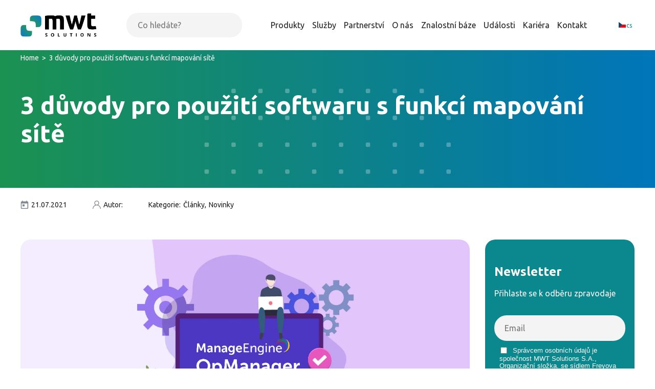

--- FILE ---
content_type: text/html; charset=UTF-8
request_url: https://mwtsolutions.eu/cs/clanky/3-duvody-pro-pouziti-softwaru-s-funkci-mapovani-site/
body_size: 26392
content:
<!DOCTYPE html>
<html dir="ltr" lang="cs-CZ" prefix="og: https://ogp.me/ns#">
<head>
	<meta charset="UTF-8">
	<link rel="profile" href="https://gmpg.org/xfn/11">

	<meta name="viewport" content="width=device-width, initial-scale=1">
	<script type="text/javascript">
	window.dataLayer = window.dataLayer || [];

	function gtag() {
		dataLayer.push(arguments);
	}

	gtag("consent", "default", {
		ad_personalization: "denied",
		ad_storage: "denied",
		ad_user_data: "denied",
		analytics_storage: "denied",
		functionality_storage: "denied",
		personalization_storage: "denied",
		security_storage: "granted",
		wait_for_update: 500,
	});
	gtag("set", "ads_data_redaction", true);
	</script>
<script type="text/javascript">
		(function (w, d, s, l, i) {
		w[l] = w[l] || [];
		w[l].push({'gtm.start': new Date().getTime(), event: 'gtm.js'});
		var f = d.getElementsByTagName(s)[0], j = d.createElement(s), dl = l !== 'dataLayer' ? '&l=' + l : '';
		j.async = true;
		j.src = 'https://www.googletagmanager.com/gtm.js?id=' + i + dl;
		f.parentNode.insertBefore(j, f);
	})(
		window,
		document,
		'script',
		'dataLayer',
		'GTM-K99GTT7G'
	);
</script>
<link rel="alternate" hreflang="cs" href="https://mwtsolutions.eu/cs/clanky/3-duvody-pro-pouziti-softwaru-s-funkci-mapovani-site/" />

		<!-- All in One SEO 4.8.4.1 - aioseo.com -->
	<meta name="description" content="Vzhledem k rychlému vývoji IT systémů, přechodu na hybridní pracovní prostředí, změnám požadavků klientů a dalším důvodům se monitorování sítě stalo mnohem složitějším. Správci IT musí mít možnost vizualizovat síťovou infrastrukturu. Získání vizuálního přehledu sítě usnadňuje zobrazení všech zařízení a jejich propojení, řešení poruch, zajištění dostupnosti kritických zařízení 24/7 a další.Výhody funkce vizualizace sítě: Porozumění závislostem" />
	<meta name="robots" content="max-image-preview:large" />
	<meta name="author" content="marketing@mwtsolutions.eu"/>
	<link rel="canonical" href="https://mwtsolutions.eu/cs/clanky/3-duvody-pro-pouziti-softwaru-s-funkci-mapovani-site/" />
	<meta name="generator" content="All in One SEO (AIOSEO) 4.8.4.1" />
		<meta property="og:locale" content="cs_CZ" />
		<meta property="og:site_name" content="MWT Solutions - Kolejna witryna oparta na WordPressie" />
		<meta property="og:type" content="article" />
		<meta property="og:title" content="3 důvody pro použití softwaru s funkcí mapování sítě - MWT Solutions" />
		<meta property="og:description" content="Vzhledem k rychlému vývoji IT systémů, přechodu na hybridní pracovní prostředí, změnám požadavků klientů a dalším důvodům se monitorování sítě stalo mnohem složitějším. Správci IT musí mít možnost vizualizovat síťovou infrastrukturu. Získání vizuálního přehledu sítě usnadňuje zobrazení všech zařízení a jejich propojení, řešení poruch, zajištění dostupnosti kritických zařízení 24/7 a další.Výhody funkce vizualizace sítě: Porozumění závislostem" />
		<meta property="og:url" content="https://mwtsolutions.eu/cs/clanky/3-duvody-pro-pouziti-softwaru-s-funkci-mapovani-site/" />
		<meta property="og:image" content="https://mwtsolutions.eu/wp-content/uploads/2025/07/sygnet.png" />
		<meta property="og:image:secure_url" content="https://mwtsolutions.eu/wp-content/uploads/2025/07/sygnet.png" />
		<meta property="og:image:width" content="854" />
		<meta property="og:image:height" content="850" />
		<meta property="article:published_time" content="2021-07-21T09:39:22+00:00" />
		<meta property="article:modified_time" content="2022-05-20T11:23:29+00:00" />
		<meta name="twitter:card" content="summary_large_image" />
		<meta name="twitter:title" content="3 důvody pro použití softwaru s funkcí mapování sítě - MWT Solutions" />
		<meta name="twitter:description" content="Vzhledem k rychlému vývoji IT systémů, přechodu na hybridní pracovní prostředí, změnám požadavků klientů a dalším důvodům se monitorování sítě stalo mnohem složitějším. Správci IT musí mít možnost vizualizovat síťovou infrastrukturu. Získání vizuálního přehledu sítě usnadňuje zobrazení všech zařízení a jejich propojení, řešení poruch, zajištění dostupnosti kritických zařízení 24/7 a další.Výhody funkce vizualizace sítě: Porozumění závislostem" />
		<meta name="twitter:image" content="https://mwtsolutions.eu/wp-content/uploads/2025/07/sygnet.png" />
		<script type="application/ld+json" class="aioseo-schema">
			{"@context":"https:\/\/schema.org","@graph":[{"@type":"BlogPosting","@id":"https:\/\/mwtsolutions.eu\/cs\/clanky\/3-duvody-pro-pouziti-softwaru-s-funkci-mapovani-site\/#blogposting","name":"3 d\u016fvody pro pou\u017eit\u00ed softwaru s funkc\u00ed mapov\u00e1n\u00ed s\u00edt\u011b - MWT Solutions","headline":"3 d\u016fvody pro pou\u017eit\u00ed softwaru s&nbsp;funkc\u00ed mapov\u00e1n\u00ed s\u00edt\u011b","author":{"@id":"https:\/\/mwtsolutions.eu\/cs\/author\/marketingmwtsolutions-eu\/#author"},"publisher":{"@id":"https:\/\/mwtsolutions.eu\/cs\/#organization"},"image":{"@type":"ImageObject","url":"https:\/\/mwtsolutions.eu\/wp-content\/uploads\/2022\/05\/Bolster-network-monitoring.png","width":2403,"height":1259,"caption":"monitoring"},"datePublished":"2021-07-21T11:39:22+02:00","dateModified":"2022-05-20T13:23:29+02:00","inLanguage":"cs-CZ","mainEntityOfPage":{"@id":"https:\/\/mwtsolutions.eu\/cs\/clanky\/3-duvody-pro-pouziti-softwaru-s-funkci-mapovani-site\/#webpage"},"isPartOf":{"@id":"https:\/\/mwtsolutions.eu\/cs\/clanky\/3-duvody-pro-pouziti-softwaru-s-funkci-mapovani-site\/#webpage"},"articleSection":"\u010cl\u00e1nky, Novinky, 24x7 dostupnost, IT monitoring, OpManager, Optional, Monitoring IT"},{"@type":"BreadcrumbList","@id":"https:\/\/mwtsolutions.eu\/cs\/clanky\/3-duvody-pro-pouziti-softwaru-s-funkci-mapovani-site\/#breadcrumblist","itemListElement":[{"@type":"ListItem","@id":"https:\/\/mwtsolutions.eu\/cs\/#listItem","position":1,"name":"Home","item":"https:\/\/mwtsolutions.eu\/cs\/","nextItem":{"@type":"ListItem","@id":"https:\/\/mwtsolutions.eu\/cs\/category\/clanky\/#listItem","name":"\u010cl\u00e1nky"}},{"@type":"ListItem","@id":"https:\/\/mwtsolutions.eu\/cs\/category\/clanky\/#listItem","position":2,"name":"\u010cl\u00e1nky","item":"https:\/\/mwtsolutions.eu\/cs\/category\/clanky\/","nextItem":{"@type":"ListItem","@id":"https:\/\/mwtsolutions.eu\/cs\/clanky\/3-duvody-pro-pouziti-softwaru-s-funkci-mapovani-site\/#listItem","name":"3 d\u016fvody pro pou\u017eit\u00ed softwaru s&nbsp;funkc\u00ed mapov\u00e1n\u00ed s\u00edt\u011b"},"previousItem":{"@type":"ListItem","@id":"https:\/\/mwtsolutions.eu\/cs\/#listItem","name":"Home"}},{"@type":"ListItem","@id":"https:\/\/mwtsolutions.eu\/cs\/clanky\/3-duvody-pro-pouziti-softwaru-s-funkci-mapovani-site\/#listItem","position":3,"name":"3 d\u016fvody pro pou\u017eit\u00ed softwaru s&nbsp;funkc\u00ed mapov\u00e1n\u00ed s\u00edt\u011b","previousItem":{"@type":"ListItem","@id":"https:\/\/mwtsolutions.eu\/cs\/category\/clanky\/#listItem","name":"\u010cl\u00e1nky"}}]},{"@type":"Organization","@id":"https:\/\/mwtsolutions.eu\/cs\/#organization","name":"MWT Solutions MWT Solutions","description":"Kolejna witryna oparta na WordPressie MWT Solutions \u2013 wy\u0142\u0105czny dystrybutor ManageEngine w Polsce. Ponad 500 wdro\u017ce\u0144 ITSM, monitoringu oraz bezpiecze\u0144stwa. Profesjonalne wsparcie i szkolenia","url":"https:\/\/mwtsolutions.eu\/cs\/","telephone":"+48616222394","logo":{"@type":"ImageObject","url":"https:\/\/mwtsolutions.eu\/wp-content\/uploads\/2025\/07\/logo_MWT_rgb-color.png","@id":"https:\/\/mwtsolutions.eu\/cs\/clanky\/3-duvody-pro-pouziti-softwaru-s-funkci-mapovani-site\/#organizationLogo","width":2825,"height":850},"image":{"@id":"https:\/\/mwtsolutions.eu\/cs\/clanky\/3-duvody-pro-pouziti-softwaru-s-funkci-mapovani-site\/#organizationLogo"},"sameAs":["https:\/\/www.linkedin.com\/company\/mwt-solutions\/"]},{"@type":"Person","@id":"https:\/\/mwtsolutions.eu\/cs\/author\/marketingmwtsolutions-eu\/#author","url":"https:\/\/mwtsolutions.eu\/cs\/author\/marketingmwtsolutions-eu\/","name":"marketing@mwtsolutions.eu","image":{"@type":"ImageObject","@id":"https:\/\/mwtsolutions.eu\/cs\/clanky\/3-duvody-pro-pouziti-softwaru-s-funkci-mapovani-site\/#authorImage","url":"https:\/\/secure.gravatar.com\/avatar\/883c83f70b3a7f2ceb29cff70d8f76c4?s=96&d=mm&r=g","width":96,"height":96,"caption":"marketing@mwtsolutions.eu"}},{"@type":"WebPage","@id":"https:\/\/mwtsolutions.eu\/cs\/clanky\/3-duvody-pro-pouziti-softwaru-s-funkci-mapovani-site\/#webpage","url":"https:\/\/mwtsolutions.eu\/cs\/clanky\/3-duvody-pro-pouziti-softwaru-s-funkci-mapovani-site\/","name":"3 d\u016fvody pro pou\u017eit\u00ed softwaru s funkc\u00ed mapov\u00e1n\u00ed s\u00edt\u011b - MWT Solutions","description":"Vzhledem k rychl\u00e9mu v\u00fdvoji IT syst\u00e9m\u016f, p\u0159echodu na hybridn\u00ed pracovn\u00ed prost\u0159ed\u00ed, zm\u011bn\u00e1m po\u017eadavk\u016f klient\u016f a dal\u0161\u00edm d\u016fvod\u016fm se monitorov\u00e1n\u00ed s\u00edt\u011b stalo mnohem slo\u017eit\u011bj\u0161\u00edm. Spr\u00e1vci IT mus\u00ed m\u00edt mo\u017enost vizualizovat s\u00ed\u0165ovou infrastrukturu. Z\u00edsk\u00e1n\u00ed vizu\u00e1ln\u00edho p\u0159ehledu s\u00edt\u011b usnad\u0148uje zobrazen\u00ed v\u0161ech za\u0159\u00edzen\u00ed a jejich propojen\u00ed, \u0159e\u0161en\u00ed poruch, zaji\u0161t\u011bn\u00ed dostupnosti kritick\u00fdch za\u0159\u00edzen\u00ed 24\/7 a dal\u0161\u00ed.V\u00fdhody funkce vizualizace s\u00edt\u011b: Porozum\u011bn\u00ed z\u00e1vislostem","inLanguage":"cs-CZ","isPartOf":{"@id":"https:\/\/mwtsolutions.eu\/cs\/#website"},"breadcrumb":{"@id":"https:\/\/mwtsolutions.eu\/cs\/clanky\/3-duvody-pro-pouziti-softwaru-s-funkci-mapovani-site\/#breadcrumblist"},"author":{"@id":"https:\/\/mwtsolutions.eu\/cs\/author\/marketingmwtsolutions-eu\/#author"},"creator":{"@id":"https:\/\/mwtsolutions.eu\/cs\/author\/marketingmwtsolutions-eu\/#author"},"image":{"@type":"ImageObject","url":"https:\/\/mwtsolutions.eu\/wp-content\/uploads\/2022\/05\/Bolster-network-monitoring.png","@id":"https:\/\/mwtsolutions.eu\/cs\/clanky\/3-duvody-pro-pouziti-softwaru-s-funkci-mapovani-site\/#mainImage","width":2403,"height":1259,"caption":"monitoring"},"primaryImageOfPage":{"@id":"https:\/\/mwtsolutions.eu\/cs\/clanky\/3-duvody-pro-pouziti-softwaru-s-funkci-mapovani-site\/#mainImage"},"datePublished":"2021-07-21T11:39:22+02:00","dateModified":"2022-05-20T13:23:29+02:00"},{"@type":"WebSite","@id":"https:\/\/mwtsolutions.eu\/cs\/#website","url":"https:\/\/mwtsolutions.eu\/cs\/","name":"MWT Solutions","description":"Kolejna witryna oparta na WordPressie","inLanguage":"cs-CZ","publisher":{"@id":"https:\/\/mwtsolutions.eu\/cs\/#organization"}}]}
		</script>
		<!-- All in One SEO -->


	<!-- This site is optimized with the Yoast SEO plugin v20.6 - https://yoast.com/wordpress/plugins/seo/ -->
	<title>3 důvody pro použití softwaru s funkcí mapování sítě - MWT Solutions</title>
	<meta name="description" content="Vzhledem k rychlému přechodu na hybridní pracovní prostředí, změnám požadavků klientů a dalším se monitorování sítě stalo mnohem složitějším." />
	<link rel="canonical" href="https://mwtsolutions.eu/cs/clanky/3-duvody-pro-pouziti-softwaru-s-funkci-mapovani-site/" />
	<meta property="og:locale" content="cs_CZ" />
	<meta property="og:type" content="article" />
	<meta property="og:title" content="3 důvody pro použití softwaru s funkcí mapování sítě - MWT Solutions" />
	<meta property="og:description" content="Vzhledem k rychlému přechodu na hybridní pracovní prostředí, změnám požadavků klientů a dalším se monitorování sítě stalo mnohem složitějším." />
	<meta property="og:url" content="https://mwtsolutions.eu/cs/clanky/3-duvody-pro-pouziti-softwaru-s-funkci-mapovani-site/" />
	<meta property="og:site_name" content="MWT Solutions" />
	<meta property="article:published_time" content="2021-07-21T09:39:22+00:00" />
	<meta property="article:modified_time" content="2022-05-20T11:23:29+00:00" />
	<meta property="og:image" content="https://mwtsolutions.eu/wp-content/uploads/2022/05/Bolster-network-monitoring.png" />
	<meta property="og:image:width" content="2403" />
	<meta property="og:image:height" content="1259" />
	<meta property="og:image:type" content="image/png" />
	<meta name="author" content="marketing@mwtsolutions.eu" />
	<meta name="twitter:card" content="summary_large_image" />
	<meta name="twitter:label1" content="Napsal(a)" />
	<meta name="twitter:data1" content="marketing@mwtsolutions.eu" />
	<meta name="twitter:label2" content="Odhadovaná doba čtení" />
	<meta name="twitter:data2" content="5 minut" />
	<script type="application/ld+json" class="yoast-schema-graph">{"@context":"https://schema.org","@graph":[{"@type":"Article","@id":"https://mwtsolutions.eu/cs/clanky/3-duvody-pro-pouziti-softwaru-s-funkci-mapovani-site/#article","isPartOf":{"@id":"https://mwtsolutions.eu/cs/clanky/3-duvody-pro-pouziti-softwaru-s-funkci-mapovani-site/"},"author":{"name":"marketing@mwtsolutions.eu","@id":"https://mwtsolutions.eu/#/schema/person/cbfc28d620b65bedafb3d7e21aa8e7fe"},"headline":"3 důvody pro použití softwaru s&nbsp;funkcí mapování sítě","datePublished":"2021-07-21T09:39:22+00:00","dateModified":"2022-05-20T11:23:29+00:00","mainEntityOfPage":{"@id":"https://mwtsolutions.eu/cs/clanky/3-duvody-pro-pouziti-softwaru-s-funkci-mapovani-site/"},"wordCount":497,"commentCount":0,"publisher":{"@id":"https://mwtsolutions.eu/#organization"},"image":{"@id":"https://mwtsolutions.eu/cs/clanky/3-duvody-pro-pouziti-softwaru-s-funkci-mapovani-site/#primaryimage"},"thumbnailUrl":"https://mwtsolutions.eu/wp-content/uploads/2022/05/Bolster-network-monitoring.png","keywords":["24x7 dostupnost","IT monitoring","OpManager"],"articleSection":["Články","Novinky"],"inLanguage":"cs","potentialAction":[{"@type":"CommentAction","name":"Comment","target":["https://mwtsolutions.eu/cs/clanky/3-duvody-pro-pouziti-softwaru-s-funkci-mapovani-site/#respond"]}]},{"@type":"WebPage","@id":"https://mwtsolutions.eu/cs/clanky/3-duvody-pro-pouziti-softwaru-s-funkci-mapovani-site/","url":"https://mwtsolutions.eu/cs/clanky/3-duvody-pro-pouziti-softwaru-s-funkci-mapovani-site/","name":"3 důvody pro použití softwaru s funkcí mapování sítě - MWT Solutions","isPartOf":{"@id":"https://mwtsolutions.eu/#website"},"primaryImageOfPage":{"@id":"https://mwtsolutions.eu/cs/clanky/3-duvody-pro-pouziti-softwaru-s-funkci-mapovani-site/#primaryimage"},"image":{"@id":"https://mwtsolutions.eu/cs/clanky/3-duvody-pro-pouziti-softwaru-s-funkci-mapovani-site/#primaryimage"},"thumbnailUrl":"https://mwtsolutions.eu/wp-content/uploads/2022/05/Bolster-network-monitoring.png","datePublished":"2021-07-21T09:39:22+00:00","dateModified":"2022-05-20T11:23:29+00:00","description":"Vzhledem k rychlému přechodu na hybridní pracovní prostředí, změnám požadavků klientů a dalším se monitorování sítě stalo mnohem složitějším.","breadcrumb":{"@id":"https://mwtsolutions.eu/cs/clanky/3-duvody-pro-pouziti-softwaru-s-funkci-mapovani-site/#breadcrumb"},"inLanguage":"cs","potentialAction":[{"@type":"ReadAction","target":["https://mwtsolutions.eu/cs/clanky/3-duvody-pro-pouziti-softwaru-s-funkci-mapovani-site/"]}]},{"@type":"ImageObject","inLanguage":"cs","@id":"https://mwtsolutions.eu/cs/clanky/3-duvody-pro-pouziti-softwaru-s-funkci-mapovani-site/#primaryimage","url":"https://mwtsolutions.eu/wp-content/uploads/2022/05/Bolster-network-monitoring.png","contentUrl":"https://mwtsolutions.eu/wp-content/uploads/2022/05/Bolster-network-monitoring.png","width":2403,"height":1259,"caption":"monitoring"},{"@type":"BreadcrumbList","@id":"https://mwtsolutions.eu/cs/clanky/3-duvody-pro-pouziti-softwaru-s-funkci-mapovani-site/#breadcrumb","itemListElement":[{"@type":"ListItem","position":1,"name":"Home","item":"https://mwtsolutions.eu/"},{"@type":"ListItem","position":2,"name":"Znalostní báze","item":"https://mwtsolutions.eu/cs/znalostni-baze/"},{"@type":"ListItem","position":3,"name":"3 důvody pro použití softwaru s funkcí mapování sítě"}]},{"@type":"WebSite","@id":"https://mwtsolutions.eu/#website","url":"https://mwtsolutions.eu/","name":"MWT Solutions","description":"Kolejna witryna oparta na WordPressie","publisher":{"@id":"https://mwtsolutions.eu/#organization"},"potentialAction":[{"@type":"SearchAction","target":{"@type":"EntryPoint","urlTemplate":"https://mwtsolutions.eu/?s={search_term_string}"},"query-input":"required name=search_term_string"}],"inLanguage":"cs"},{"@type":"Organization","@id":"https://mwtsolutions.eu/#organization","name":"MWT Solutions","url":"https://mwtsolutions.eu/","logo":{"@type":"ImageObject","inLanguage":"cs","@id":"https://mwtsolutions.eu/#/schema/logo/image/","url":"https://mwtsolutions.eu/wp-content/uploads/2025/05/logo_MWT_rgb-color-1.png","contentUrl":"https://mwtsolutions.eu/wp-content/uploads/2025/05/logo_MWT_rgb-color-1.png","width":2825,"height":850,"caption":"MWT Solutions"},"image":{"@id":"https://mwtsolutions.eu/#/schema/logo/image/"},"sameAs":["https://pl.linkedin.com/company/mwt-solutions"]},{"@type":"Person","@id":"https://mwtsolutions.eu/#/schema/person/cbfc28d620b65bedafb3d7e21aa8e7fe","name":"marketing@mwtsolutions.eu","image":{"@type":"ImageObject","inLanguage":"cs","@id":"https://mwtsolutions.eu/#/schema/person/image/","url":"https://secure.gravatar.com/avatar/883c83f70b3a7f2ceb29cff70d8f76c4?s=96&d=mm&r=g","contentUrl":"https://secure.gravatar.com/avatar/883c83f70b3a7f2ceb29cff70d8f76c4?s=96&d=mm&r=g","caption":"marketing@mwtsolutions.eu"},"url":"https://mwtsolutions.eu/cs/author/marketingmwtsolutions-eu/"}]}</script>
	<!-- / Yoast SEO plugin. -->


<link rel='dns-prefetch' href='//js-eu1.hs-scripts.com' />
<link rel='dns-prefetch' href='//fonts.googleapis.com' />
<link rel='dns-prefetch' href='//secure.rating-widget.com' />
<link rel='dns-prefetch' href='//s.w.org' />
<link rel="alternate" type="application/rss+xml" title="MWT Solutions &raquo; RSS zdroj" href="https://mwtsolutions.eu/cs/feed/" />
<link rel="alternate" type="application/rss+xml" title="MWT Solutions &raquo; RSS komentářů" href="https://mwtsolutions.eu/cs/comments/feed/" />
		<!-- This site uses the Google Analytics by MonsterInsights plugin v9.11.1 - Using Analytics tracking - https://www.monsterinsights.com/ -->
		<!-- Poznámka: MonsterInsights není na tomto webu aktuálně nakonfigurován. Vlastník webu se musí ověřit pomocí Google Analytics na panelu nastavení MonsterInsights. -->
					<!-- No tracking code set -->
				<!-- / Google Analytics by MonsterInsights -->
		<script type="text/javascript">
window._wpemojiSettings = {"baseUrl":"https:\/\/s.w.org\/images\/core\/emoji\/14.0.0\/72x72\/","ext":".png","svgUrl":"https:\/\/s.w.org\/images\/core\/emoji\/14.0.0\/svg\/","svgExt":".svg","source":{"concatemoji":"https:\/\/mwtsolutions.eu\/wp-includes\/js\/wp-emoji-release.min.js"}};
/*! This file is auto-generated */
!function(e,a,t){var n,r,o,i=a.createElement("canvas"),p=i.getContext&&i.getContext("2d");function s(e,t){var a=String.fromCharCode,e=(p.clearRect(0,0,i.width,i.height),p.fillText(a.apply(this,e),0,0),i.toDataURL());return p.clearRect(0,0,i.width,i.height),p.fillText(a.apply(this,t),0,0),e===i.toDataURL()}function c(e){var t=a.createElement("script");t.src=e,t.defer=t.type="text/javascript",a.getElementsByTagName("head")[0].appendChild(t)}for(o=Array("flag","emoji"),t.supports={everything:!0,everythingExceptFlag:!0},r=0;r<o.length;r++)t.supports[o[r]]=function(e){if(!p||!p.fillText)return!1;switch(p.textBaseline="top",p.font="600 32px Arial",e){case"flag":return s([127987,65039,8205,9895,65039],[127987,65039,8203,9895,65039])?!1:!s([55356,56826,55356,56819],[55356,56826,8203,55356,56819])&&!s([55356,57332,56128,56423,56128,56418,56128,56421,56128,56430,56128,56423,56128,56447],[55356,57332,8203,56128,56423,8203,56128,56418,8203,56128,56421,8203,56128,56430,8203,56128,56423,8203,56128,56447]);case"emoji":return!s([129777,127995,8205,129778,127999],[129777,127995,8203,129778,127999])}return!1}(o[r]),t.supports.everything=t.supports.everything&&t.supports[o[r]],"flag"!==o[r]&&(t.supports.everythingExceptFlag=t.supports.everythingExceptFlag&&t.supports[o[r]]);t.supports.everythingExceptFlag=t.supports.everythingExceptFlag&&!t.supports.flag,t.DOMReady=!1,t.readyCallback=function(){t.DOMReady=!0},t.supports.everything||(n=function(){t.readyCallback()},a.addEventListener?(a.addEventListener("DOMContentLoaded",n,!1),e.addEventListener("load",n,!1)):(e.attachEvent("onload",n),a.attachEvent("onreadystatechange",function(){"complete"===a.readyState&&t.readyCallback()})),(e=t.source||{}).concatemoji?c(e.concatemoji):e.wpemoji&&e.twemoji&&(c(e.twemoji),c(e.wpemoji)))}(window,document,window._wpemojiSettings);
</script>
<style type="text/css">
img.wp-smiley,
img.emoji {
	display: inline !important;
	border: none !important;
	box-shadow: none !important;
	height: 1em !important;
	width: 1em !important;
	margin: 0 0.07em !important;
	vertical-align: -0.1em !important;
	background: none !important;
	padding: 0 !important;
}
</style>
	<style id='global-styles-inline-css' type='text/css'>
body{--wp--preset--color--black: #000000;--wp--preset--color--cyan-bluish-gray: #abb8c3;--wp--preset--color--white: #ffffff;--wp--preset--color--pale-pink: #f78da7;--wp--preset--color--vivid-red: #cf2e2e;--wp--preset--color--luminous-vivid-orange: #ff6900;--wp--preset--color--luminous-vivid-amber: #fcb900;--wp--preset--color--light-green-cyan: #7bdcb5;--wp--preset--color--vivid-green-cyan: #00d084;--wp--preset--color--pale-cyan-blue: #8ed1fc;--wp--preset--color--vivid-cyan-blue: #0693e3;--wp--preset--color--vivid-purple: #9b51e0;--wp--preset--gradient--vivid-cyan-blue-to-vivid-purple: linear-gradient(135deg,rgba(6,147,227,1) 0%,rgb(155,81,224) 100%);--wp--preset--gradient--light-green-cyan-to-vivid-green-cyan: linear-gradient(135deg,rgb(122,220,180) 0%,rgb(0,208,130) 100%);--wp--preset--gradient--luminous-vivid-amber-to-luminous-vivid-orange: linear-gradient(135deg,rgba(252,185,0,1) 0%,rgba(255,105,0,1) 100%);--wp--preset--gradient--luminous-vivid-orange-to-vivid-red: linear-gradient(135deg,rgba(255,105,0,1) 0%,rgb(207,46,46) 100%);--wp--preset--gradient--very-light-gray-to-cyan-bluish-gray: linear-gradient(135deg,rgb(238,238,238) 0%,rgb(169,184,195) 100%);--wp--preset--gradient--cool-to-warm-spectrum: linear-gradient(135deg,rgb(74,234,220) 0%,rgb(151,120,209) 20%,rgb(207,42,186) 40%,rgb(238,44,130) 60%,rgb(251,105,98) 80%,rgb(254,248,76) 100%);--wp--preset--gradient--blush-light-purple: linear-gradient(135deg,rgb(255,206,236) 0%,rgb(152,150,240) 100%);--wp--preset--gradient--blush-bordeaux: linear-gradient(135deg,rgb(254,205,165) 0%,rgb(254,45,45) 50%,rgb(107,0,62) 100%);--wp--preset--gradient--luminous-dusk: linear-gradient(135deg,rgb(255,203,112) 0%,rgb(199,81,192) 50%,rgb(65,88,208) 100%);--wp--preset--gradient--pale-ocean: linear-gradient(135deg,rgb(255,245,203) 0%,rgb(182,227,212) 50%,rgb(51,167,181) 100%);--wp--preset--gradient--electric-grass: linear-gradient(135deg,rgb(202,248,128) 0%,rgb(113,206,126) 100%);--wp--preset--gradient--midnight: linear-gradient(135deg,rgb(2,3,129) 0%,rgb(40,116,252) 100%);--wp--preset--duotone--dark-grayscale: url('#wp-duotone-dark-grayscale');--wp--preset--duotone--grayscale: url('#wp-duotone-grayscale');--wp--preset--duotone--purple-yellow: url('#wp-duotone-purple-yellow');--wp--preset--duotone--blue-red: url('#wp-duotone-blue-red');--wp--preset--duotone--midnight: url('#wp-duotone-midnight');--wp--preset--duotone--magenta-yellow: url('#wp-duotone-magenta-yellow');--wp--preset--duotone--purple-green: url('#wp-duotone-purple-green');--wp--preset--duotone--blue-orange: url('#wp-duotone-blue-orange');--wp--preset--font-size--small: 13px;--wp--preset--font-size--medium: 20px;--wp--preset--font-size--large: 36px;--wp--preset--font-size--x-large: 42px;}.has-black-color{color: var(--wp--preset--color--black) !important;}.has-cyan-bluish-gray-color{color: var(--wp--preset--color--cyan-bluish-gray) !important;}.has-white-color{color: var(--wp--preset--color--white) !important;}.has-pale-pink-color{color: var(--wp--preset--color--pale-pink) !important;}.has-vivid-red-color{color: var(--wp--preset--color--vivid-red) !important;}.has-luminous-vivid-orange-color{color: var(--wp--preset--color--luminous-vivid-orange) !important;}.has-luminous-vivid-amber-color{color: var(--wp--preset--color--luminous-vivid-amber) !important;}.has-light-green-cyan-color{color: var(--wp--preset--color--light-green-cyan) !important;}.has-vivid-green-cyan-color{color: var(--wp--preset--color--vivid-green-cyan) !important;}.has-pale-cyan-blue-color{color: var(--wp--preset--color--pale-cyan-blue) !important;}.has-vivid-cyan-blue-color{color: var(--wp--preset--color--vivid-cyan-blue) !important;}.has-vivid-purple-color{color: var(--wp--preset--color--vivid-purple) !important;}.has-black-background-color{background-color: var(--wp--preset--color--black) !important;}.has-cyan-bluish-gray-background-color{background-color: var(--wp--preset--color--cyan-bluish-gray) !important;}.has-white-background-color{background-color: var(--wp--preset--color--white) !important;}.has-pale-pink-background-color{background-color: var(--wp--preset--color--pale-pink) !important;}.has-vivid-red-background-color{background-color: var(--wp--preset--color--vivid-red) !important;}.has-luminous-vivid-orange-background-color{background-color: var(--wp--preset--color--luminous-vivid-orange) !important;}.has-luminous-vivid-amber-background-color{background-color: var(--wp--preset--color--luminous-vivid-amber) !important;}.has-light-green-cyan-background-color{background-color: var(--wp--preset--color--light-green-cyan) !important;}.has-vivid-green-cyan-background-color{background-color: var(--wp--preset--color--vivid-green-cyan) !important;}.has-pale-cyan-blue-background-color{background-color: var(--wp--preset--color--pale-cyan-blue) !important;}.has-vivid-cyan-blue-background-color{background-color: var(--wp--preset--color--vivid-cyan-blue) !important;}.has-vivid-purple-background-color{background-color: var(--wp--preset--color--vivid-purple) !important;}.has-black-border-color{border-color: var(--wp--preset--color--black) !important;}.has-cyan-bluish-gray-border-color{border-color: var(--wp--preset--color--cyan-bluish-gray) !important;}.has-white-border-color{border-color: var(--wp--preset--color--white) !important;}.has-pale-pink-border-color{border-color: var(--wp--preset--color--pale-pink) !important;}.has-vivid-red-border-color{border-color: var(--wp--preset--color--vivid-red) !important;}.has-luminous-vivid-orange-border-color{border-color: var(--wp--preset--color--luminous-vivid-orange) !important;}.has-luminous-vivid-amber-border-color{border-color: var(--wp--preset--color--luminous-vivid-amber) !important;}.has-light-green-cyan-border-color{border-color: var(--wp--preset--color--light-green-cyan) !important;}.has-vivid-green-cyan-border-color{border-color: var(--wp--preset--color--vivid-green-cyan) !important;}.has-pale-cyan-blue-border-color{border-color: var(--wp--preset--color--pale-cyan-blue) !important;}.has-vivid-cyan-blue-border-color{border-color: var(--wp--preset--color--vivid-cyan-blue) !important;}.has-vivid-purple-border-color{border-color: var(--wp--preset--color--vivid-purple) !important;}.has-vivid-cyan-blue-to-vivid-purple-gradient-background{background: var(--wp--preset--gradient--vivid-cyan-blue-to-vivid-purple) !important;}.has-light-green-cyan-to-vivid-green-cyan-gradient-background{background: var(--wp--preset--gradient--light-green-cyan-to-vivid-green-cyan) !important;}.has-luminous-vivid-amber-to-luminous-vivid-orange-gradient-background{background: var(--wp--preset--gradient--luminous-vivid-amber-to-luminous-vivid-orange) !important;}.has-luminous-vivid-orange-to-vivid-red-gradient-background{background: var(--wp--preset--gradient--luminous-vivid-orange-to-vivid-red) !important;}.has-very-light-gray-to-cyan-bluish-gray-gradient-background{background: var(--wp--preset--gradient--very-light-gray-to-cyan-bluish-gray) !important;}.has-cool-to-warm-spectrum-gradient-background{background: var(--wp--preset--gradient--cool-to-warm-spectrum) !important;}.has-blush-light-purple-gradient-background{background: var(--wp--preset--gradient--blush-light-purple) !important;}.has-blush-bordeaux-gradient-background{background: var(--wp--preset--gradient--blush-bordeaux) !important;}.has-luminous-dusk-gradient-background{background: var(--wp--preset--gradient--luminous-dusk) !important;}.has-pale-ocean-gradient-background{background: var(--wp--preset--gradient--pale-ocean) !important;}.has-electric-grass-gradient-background{background: var(--wp--preset--gradient--electric-grass) !important;}.has-midnight-gradient-background{background: var(--wp--preset--gradient--midnight) !important;}.has-small-font-size{font-size: var(--wp--preset--font-size--small) !important;}.has-medium-font-size{font-size: var(--wp--preset--font-size--medium) !important;}.has-large-font-size{font-size: var(--wp--preset--font-size--large) !important;}.has-x-large-font-size{font-size: var(--wp--preset--font-size--x-large) !important;}
</style>
<link rel='stylesheet' id='contact-form-7-css'  href='https://mwtsolutions.eu/wp-content/plugins/contact-form-7/includes/css/styles.css' type='text/css' media='all' />
<link rel='stylesheet' id='rw-site-rating-css'  href='https://mwtsolutions.eu/wp-content/plugins/rating-widget/resources/css/site-rating.css' type='text/css' media='all' />
<link rel='stylesheet' id='wpml-legacy-horizontal-list-0-css'  href='https://mwtsolutions.eu/wp-content/plugins/sitepress-multilingual-cms/templates/language-switchers/legacy-list-horizontal/style.min.css' type='text/css' media='all' />
<link rel='stylesheet' id='nazwa-main-css'  href='https://mwtsolutions.eu/wp-content/themes/mwt/dist/css/bundle.css' type='text/css' media='all' />
<link rel='stylesheet' id='mwt-css'  href='https://mwtsolutions.eu/wp-content/themes/mwt/style.css' type='text/css' media='all' />
<link rel='stylesheet' id='google-custom-fonts-css'  href='//fonts.googleapis.com/css2?family=Ubuntu%3Awght%40300%3B400%3B500%3B700&#038;display=swap' type='text/css' media='all' />
<link rel='stylesheet' id='kolabo-css'  href='https://mwtsolutions.eu/wp-content/themes/mwt/assets/css/kolabo.css' type='text/css' media='all' />
<link rel='stylesheet' id='elementor-icons-css'  href='https://mwtsolutions.eu/wp-content/plugins/elementor/assets/lib/eicons/css/elementor-icons.min.css' type='text/css' media='all' />
<link rel='stylesheet' id='elementor-frontend-css'  href='https://mwtsolutions.eu/wp-content/plugins/elementor/assets/css/frontend.min.css' type='text/css' media='all' />
<link rel='stylesheet' id='swiper-css'  href='https://mwtsolutions.eu/wp-content/plugins/elementor/assets/lib/swiper/v8/css/swiper.min.css' type='text/css' media='all' />
<link rel='stylesheet' id='elementor-post-178-css'  href='https://mwtsolutions.eu/wp-content/uploads/elementor/css/post-178.css' type='text/css' media='all' />
<link rel='stylesheet' id='elementor-pro-css'  href='https://mwtsolutions.eu/wp-content/plugins/elementor-pro/assets/css/frontend.min.css' type='text/css' media='all' />
<link rel='stylesheet' id='elementor-global-css'  href='https://mwtsolutions.eu/wp-content/uploads/elementor/css/global.css' type='text/css' media='all' />
<link rel='stylesheet' id='rw_toprated-css'  href='https://secure.rating-widget.com/css/wordpress/toprated.css?ck=Y2026M01D31' type='text/css' media='all' />
<link rel='stylesheet' id='rw_recommendations-css'  href='https://secure.rating-widget.com/css/widget/recommendations.css?ck=Y2026M01D31' type='text/css' media='all' />
<link rel='stylesheet' id='google-fonts-1-css'  href='https://fonts.googleapis.com/css?family=Ubuntu%3A100%2C100italic%2C200%2C200italic%2C300%2C300italic%2C400%2C400italic%2C500%2C500italic%2C600%2C600italic%2C700%2C700italic%2C800%2C800italic%2C900%2C900italic&#038;display=auto&#038;subset=latin-ext' type='text/css' media='all' />
<link rel="preconnect" href="https://fonts.gstatic.com/" crossorigin><script type='text/javascript' src='https://mwtsolutions.eu/wp-content/plugins/svg-support/vendor/DOMPurify/DOMPurify.min.js' id='bodhi-dompurify-library-js'></script>
<script type='text/javascript' src='https://mwtsolutions.eu/wp-includes/js/jquery/jquery.min.js' id='jquery-core-js'></script>
<script type='text/javascript' src='https://mwtsolutions.eu/wp-includes/js/jquery/jquery-migrate.min.js' id='jquery-migrate-js'></script>
<script type='text/javascript' src='https://mwtsolutions.eu/wp-content/plugins/svg-support/js/min/svgs-inline-min.js' id='bodhi_svg_inline-js'></script>
<script type='text/javascript' id='bodhi_svg_inline-js-after'>
cssTarget={"Bodhi":"img.svg-image","ForceInlineSVG":"svg-image"};ForceInlineSVGActive="false";frontSanitizationEnabled="on";
</script>
<link rel="https://api.w.org/" href="https://mwtsolutions.eu/cs/wp-json/" /><link rel="alternate" type="application/json" href="https://mwtsolutions.eu/cs/wp-json/wp/v2/posts/86587" /><link rel="EditURI" type="application/rsd+xml" title="RSD" href="https://mwtsolutions.eu/xmlrpc.php?rsd" />
<link rel="wlwmanifest" type="application/wlwmanifest+xml" href="https://mwtsolutions.eu/wp-includes/wlwmanifest.xml" /> 

<link rel='shortlink' href='https://mwtsolutions.eu/cs/?p=86587' />
<link rel="alternate" type="application/json+oembed" href="https://mwtsolutions.eu/cs/wp-json/oembed/1.0/embed?url=https%3A%2F%2Fmwtsolutions.eu%2Fcs%2Fclanky%2F3-duvody-pro-pouziti-softwaru-s-funkci-mapovani-site%2F" />
<link rel="alternate" type="text/xml+oembed" href="https://mwtsolutions.eu/cs/wp-json/oembed/1.0/embed?url=https%3A%2F%2Fmwtsolutions.eu%2Fcs%2Fclanky%2F3-duvody-pro-pouziti-softwaru-s-funkci-mapovani-site%2F&#038;format=xml" />
<meta name="generator" content="WPML ver:4.6.13 stt:9,23,40;" />
			<!-- DO NOT COPY THIS SNIPPET! Start of Page Analytics Tracking for HubSpot WordPress plugin v11.1.66-->
			<script class="hsq-set-content-id" data-content-id="blog-post">
				var _hsq = _hsq || [];
				_hsq.push(["setContentType", "blog-post"]);
			</script>
			<!-- DO NOT COPY THIS SNIPPET! End of Page Analytics Tracking for HubSpot WordPress plugin -->
			<!-- Linkedin Insight Base Code --!><script type='text/javascript'>_linkedin_partner_id = '3053162';window._linkedin_data_partner_ids = window._linkedin_data_partner_ids || [];window._linkedin_data_partner_ids.push(_linkedin_partner_id);</script><script type='text/javascript'>(function(){var s = document.getElementsByTagName('script')[0];var b = document.createElement('script');b.type = 'text/javascript';b.async = true;b.src = 'https://snap.licdn.com/li.lms-analytics/insight.min.js';s.parentNode.insertBefore(b, s);})();</script><noscript><img height='1' width='1' style='display:none;' alt='' src='https://dc.ads.linkedin.com/collect/?pid=3053162&fmt=gif' /></noscript><!-- End Linkedin Insight Base Code --!>
<meta name="generator" content="Elementor 3.23.4; features: additional_custom_breakpoints, e_lazyload; settings: css_print_method-external, google_font-enabled, font_display-auto">
<script type="text/javascript">
jQuery(document).ready(function($){
	
	$('#wpcf7-f83172-p81693-o1 .wpcf7-submit').on('click', function(){
		setTimeout(
		function() 
		{
			$('#wpcf7-f83172-p81693-o1 :input[type="submit"]').prop('disabled', true);
		}, 500);
		
	});
	
	var wpcf7Elm = document.querySelector( '#wpcf7-f83172-p81693-o1' );
 
	wpcf7Elm.addEventListener( 'wpcf7submit', function( event ) {
		document.querySelector('#wpcf7-f83172-p81693-o1 [type="submit"]').disabled = false;
	}, false );
});
</script>
<style type="text/css">.recentcomments a{display:inline !important;padding:0 !important;margin:0 !important;}</style>			<style>
				.e-con.e-parent:nth-of-type(n+4):not(.e-lazyloaded):not(.e-no-lazyload),
				.e-con.e-parent:nth-of-type(n+4):not(.e-lazyloaded):not(.e-no-lazyload) * {
					background-image: none !important;
				}
				@media screen and (max-height: 1024px) {
					.e-con.e-parent:nth-of-type(n+3):not(.e-lazyloaded):not(.e-no-lazyload),
					.e-con.e-parent:nth-of-type(n+3):not(.e-lazyloaded):not(.e-no-lazyload) * {
						background-image: none !important;
					}
				}
				@media screen and (max-height: 640px) {
					.e-con.e-parent:nth-of-type(n+2):not(.e-lazyloaded):not(.e-no-lazyload),
					.e-con.e-parent:nth-of-type(n+2):not(.e-lazyloaded):not(.e-no-lazyload) * {
						background-image: none !important;
					}
				}
			</style>
			<meta name="generator" content="Powered by WPBakery Page Builder - drag and drop page builder for WordPress."/>
<link rel="icon" href="https://mwtsolutions.eu/wp-content/uploads/2020/07/favicon-mwt.png" sizes="32x32" />
<link rel="icon" href="https://mwtsolutions.eu/wp-content/uploads/2020/07/favicon-mwt.png" sizes="192x192" />
<link rel="apple-touch-icon" href="https://mwtsolutions.eu/wp-content/uploads/2020/07/favicon-mwt.png" />
<meta name="msapplication-TileImage" content="https://mwtsolutions.eu/wp-content/uploads/2020/07/favicon-mwt.png" />
		<style type="text/css" id="wp-custom-css">
			/* Ukrywanie zbędnych kategorii w Evenimente - RO */
.page-header .posts-categories .middle a[href*="/eveniment-ro"],
.page-header .posts-categories .middle a[href*="/webinar-ro"]{
	display:none ;
}
/***********************************/
.category-528 .page-header .posts-categories .middle a[href*="/eveniment-ro"],
.category-528 .page-header .posts-categories .middle a[href*="/webinar-ro"]{
	display:block ;
}
/***********************************/
.category-528 .page-header .posts-categories .middle a[href*="/articol-ro"],
.category-528 .page-header .posts-categories .middle a[href*="/case-study-ro"],
.category-528 .page-header .posts-categories .middle a[href*="/e-book-ro"],
.category-528 .page-header .posts-categories .middle a[href*="/uncategorized-ro"],
.category-528 .page-header .posts-categories .middle a[href*="/podcast-ro"],
.category-528 .page-header .posts-categories .middle a[href*="/stiri-ro"]{
	display:none ;
}

/***********************************/
.rw-ui-recommendations ul {
	display:none ;
}

.rw-ui-recommendations{
	display:none ;
}


/****************/
.carrer-batton a {width:100% !important; max-width:250px;}
.carrer-batton2 a {width:100% !important; max-width:208px;}
.carrer-batton3 a {width:50% !important;}

ul.acf-checkbox-list.acf-bl img {width:150px !important; margin: 0 auto; display: block}


.wrapper>.social-links-container>a { display: none !important;}		</style>
		<noscript><style> .wpb_animate_when_almost_visible { opacity: 1; }</style></noscript>
	<!-- Global site tag (gtag.js) - Google Analytics -->

<script async src="https://www.googletagmanager.com/gtag/js?id=UA-175214659-1"></script>
<script>
  window.dataLayer = window.dataLayer || [];
  function gtag(){dataLayer.push(arguments);}
  gtag('js', new Date());

  gtag('config', 'UA-175214659-1');
</script></head>

<body data-rsssl=1 class="post-template-default single single-post postid-86587 single-format-standard wpb-js-composer js-comp-ver-6.7.0 vc_responsive elementor-default elementor-kit-178 elementor-page elementor-page-86587">
	
	<div id="page" class="hfeed site">
		
		<a class="skip-link screen-reader-text" href="#content">Przejdź do treści</a>
		<header id="masthead" class="site-header" role="banner">
			<div class="wrapper">

				<div class="site-branding">
					
                    <!--<a href="https://mwtsolutions.eu/cs/" rel="home"><img class="image" src="https://mwtsolutions.eu/wp-content/themes/mwt/dist/images/logo_mwt_solutions_2022.png" alt="MWT Solutions"></a>-->
					<a href="https://mwtsolutions.eu/cs/" rel="home"><img class="image" src="https://mwtsolutions.eu/wp-content/themes/mwt/dist/images/logo_mwtsolutions.svg" alt="MWT Solutions"></a>
                    
				</div><!-- .site-branding -->

				<div class="search-form-container">
					<form action="/cs/" method="get" id="searchform">
    <input autocomplete="off" type="text" class="field" name="s" id="s" placeholder="Co hledáte?">
</form>				</div>

				<div id="toggle">
					<div class="toggle-container">	
						<span class="toggle-item"></span>
						<span class="toggle-item"></span>
						<span class="toggle-item"></span>
						<span class="toggle-item"></span>
					</div>
				</div>
				<nav id="site-navigation" class="main-navigation" role="navigation">
					<div class="menu-header-cz-container"><ul id="menu-header-cz" class="menu"><li id="menu-item-69313" class="menu-item menu-item-type-post_type menu-item-object-page menu-item-69313"><a href="https://mwtsolutions.eu/cs/produkty/">Produkty</a></li>
<li id="menu-item-69339" class="menu-item menu-item-type-post_type menu-item-object-page menu-item-69339"><a href="https://mwtsolutions.eu/cs/sluzby/">Služby</a></li>
<li id="menu-item-69316" class="menu-item menu-item-type-post_type menu-item-object-page menu-item-69316"><a href="https://mwtsolutions.eu/cs/partnerstvi-s-manageengine/">Partnerství</a></li>
<li id="menu-item-69317" class="menu-item menu-item-type-post_type menu-item-object-page menu-item-69317"><a href="https://mwtsolutions.eu/cs/o-nas/">O&nbsp;nás</a></li>
<li id="menu-item-69319" class="menu-item menu-item-type-post_type menu-item-object-page current_page_parent menu-item-69319"><a href="https://mwtsolutions.eu/cs/znalostni-baze/">Znalostní báze</a></li>
<li id="menu-item-69318" class="menu-item menu-item-type-taxonomy menu-item-object-category menu-item-69318"><a href="https://mwtsolutions.eu/cs/category/webinare/">Události</a></li>
<li id="menu-item-91836" class="menu-item menu-item-type-post_type menu-item-object-page menu-item-91836"><a href="https://mwtsolutions.eu/cs/kariera/">Kariéra</a></li>
<li id="menu-item-69314" class="menu-item menu-item-type-post_type menu-item-object-page menu-item-69314"><a href="https://mwtsolutions.eu/cs/kontakt/">Kontakt</a></li>
</ul></div>				</nav><!-- #site-navigation -->

				
<div class="social-links-container">
														<a href="https://www.linkedin.com/company/22301040/" target="_blank" class="social-link">
					<img src="https://mwtsolutions.eu/wp-content/uploads/2020/04/linkedin-copy.svg"/>
				</a>
																<a href="https://www.facebook.com/MWT-Solutions-Czech-438633189829059" target="_blank" class="social-link">
					<img src="https://mwtsolutions.eu/wp-content/uploads/2020/04/facebook-copy-2.svg"/>
				</a>
																<a href="https://www.youtube.com/channel/UCcWXa2wWndFWVeynb9j9cWg" target="_blank" class="social-link">
					<img src="https://mwtsolutions.eu/wp-content/uploads/2020/04/youtube-copy.svg"/>
				</a>
						
	<!-- 							<div class="language-selection-container">
				<div class="language-selection">
																	<a href="https://mwtsolutions.eu/cs/clanky/3-duvody-pro-pouziti-softwaru-s-funkci-mapovani-site/" style="display: none;">cs</a>
									</div>
			</div>
			 -->
	
								<div id="language-chooser">
																							<div class="current-language">
							<a href="https://mwtsolutions.eu/cs/clanky/3-duvody-pro-pouziti-softwaru-s-funkci-mapovani-site/">
								<img src="https://flagsapi.com/CZ/flat/16.png">
								cs							</a>
						</div>
											<div class="langs-holder">
																		<a href="https://baltics.mwtsolutions.eu/">
						<img src="https://flagsapi.com/LT/flat/16.png">
						<span>lt</span>
					</a>
					<a href="https://baltics.mwtsolutions.eu/lv/">
						<img src="https://flagsapi.com/LV/flat/16.png">
						<span>lv</span>
					</a>
					<a href="https://baltics.mwtsolutions.eu/ee/">
						<img src="https://flagsapi.com/EE/flat/16.png">
						<span>ee</span>
					</a>
					<a href="https://sk.mwtsolutions.eu/">
						<img src="https://flagsapi.com/SK/flat/16.png">
						<span>sk</span>
					</a>
				</div>
			</div>
						</div>
		</header><!-- #masthead -->

	
	<div class="page-container">
		
		<div id="content" class="site-content clearfix">
			<div class="wrapper">
							<section class="breadcrumbs">
    <a href="https://mwtsolutions.eu/cs/">Home</a>
    
         
        <!--             <a href="https://mwtsolutions.eu/cs/aktualnosci/">Události</a>
        
         -->

        
                                
            
                            <a href="https://mwtsolutions.eu/cs/clanky/3-duvody-pro-pouziti-softwaru-s-funkci-mapovani-site/">3 důvody pro použití softwaru s funkcí mapování sítě</a>
                        
            
</section>			
	<div id="primary" class="full content-area">
		<main id="main" class="site-main" role="main">

			<header class="page-header">
				<div class="wrapper">
					<h1>3 důvody pro použití softwaru s&nbsp;funkcí mapování sítě</h1>
				</div>
			</header><!-- .entry-header -->

			<article id="post-86587" class="post-86587 post type-post status-publish format-standard has-post-thumbnail hentry category-clanky category-novinky tag-24x7-dostupnost tag-it-monitoring-cs tag-opmanager-cs product_group-monitoring-it-cs">
	<div class="entry-top-meta">
		<p class="date">
			<svg xmlns="http://www.w3.org/2000/svg" width="58" height="64" viewBox="0 0 58 64">
			<path fill-rule="evenodd" d="M20,0 L20,6.4 L45.6,6.4 L45.6,0 L52,0 L52,6.4 L55.2,6.4 C58.72,6.4 61.6,9.28 61.6,12.8 L61.6,12.8 L61.6,57.6 C61.6,61.12 58.72,64 55.2,64 L55.2,64 L10.4,64 C6.88,64 4,61.12 4,57.6 L4,57.6 L4,12.8 C4,9.28 6.88,6.4 10.4,6.4 L10.4,6.4 L13.6,6.4 L13.6,0 L20,0 Z M55.2,22.4 L10.4,22.4 L10.4,57.6 L55.2,57.6 L55.2,22.4 Z M32.8,28.8 L32.8,44.8 L16.8,44.8 L16.8,28.8 L32.8,28.8 Z" transform="translate(-4)"/>
			</svg>
			21.07.2021		</p>
		<p class="author">
			<svg xmlns="http://www.w3.org/2000/svg" width="32" height="32" viewBox="0 0 32 32">
			<path fill-rule="evenodd" d="M27.31375,20.68625 C25.5710625,18.943625 23.4968125,17.6535625 21.2336875,16.872625 C23.6575625,15.2031875 25.25,12.40925 25.25,9.25 C25.25,4.1495625 21.1004375,0 16,0 C10.8995625,0 6.75,4.1495625 6.75,9.25 C6.75,12.40925 8.3424375,15.2031875 10.766375,16.872625 C8.50325,17.6535625 6.429,18.943625 4.6863125,20.68625 C1.6643125,23.7083125 0,27.72625 0,32 L2.5,32 C2.5,24.5560625 8.5560625,18.5 16,18.5 C23.4439375,18.5 29.5,24.5560625 29.5,32 L32,32 C32,27.72625 30.3356875,23.7083125 27.31375,20.68625 Z M16,16 C12.2780625,16 9.25,12.972 9.25,9.25 C9.25,5.528 12.2780625,2.5 16,2.5 C19.7219375,2.5 22.75,5.528 22.75,9.25 C22.75,12.972 19.7219375,16 16,16 Z"/>
			</svg>
            Autor:            		</p>

		<p class="categories">
			Kategorie:										<span>Články,</span>
							<span>Novinky</span>
					</p>
	</div>

	<div class="entry-content-container">
		<div class="main-content">
							<figure style="background-image: url('https://mwtsolutions.eu/wp-content/uploads/2022/05/Bolster-network-monitoring.png');">
                    <img src="https://mwtsolutions.eu/wp-content/uploads/2022/05/Bolster-network-monitoring.png">
				</figure>
						
			<div data-elementor-type="wp-post" data-elementor-id="86587" class="elementor elementor-86587" data-elementor-post-type="post">
						<section class="elementor-section elementor-top-section elementor-element elementor-element-04f9827 elementor-section-boxed elementor-section-height-default elementor-section-height-default force-full-width-no" data-id="04f9827" data-element_type="section">
						<div class="elementor-container elementor-column-gap-default">
					<div class="elementor-column elementor-col-100 elementor-top-column elementor-element elementor-element-11014a4" data-id="11014a4" data-element_type="column">
			<div class="elementor-widget-wrap elementor-element-populated">
						<div class="elementor-element elementor-element-39fe7e5 elementor-widget elementor-widget-text-editor" data-id="39fe7e5" data-element_type="widget" data-widget_type="text-editor.default">
				<div class="elementor-widget-container">
							<section class="elementor-section elementor-top-section elementor-element elementor-element-0ccba3f elementor-section-boxed elementor-section-height-default elementor-section-height-default" data-id="0ccba3f" data-element_type="section">
<div class="elementor-container elementor-column-gap-default">
<div class="elementor-row">
<div class="elementor-column elementor-col-100 elementor-top-column elementor-element elementor-element-d04494d" data-id="d04494d" data-element_type="column">
<div class="elementor-column-wrap elementor-element-populated">
<div class="elementor-widget-wrap">
<div class="elementor-element elementor-element-bbfc52c elementor-widget elementor-widget-text-editor" data-id="bbfc52c" data-element_type="widget" data-widget_type="text-editor.default">
<div class="elementor-widget-container">
<div class="elementor-text-editor elementor-clearfix">
<p><strong>V</strong><b>zhledem k&nbsp;rychlému vývoji IT systémů, přechodu na&nbsp;hybridní pracovní prostředí, změnám požadavků klientů a&nbsp;dalším důvodům se&nbsp;monitorování sítě stalo mnohem složitějším. Správci IT musí mít možnost vizualizovat síťovou infrastrukturu. Získání vizuálního přehledu sítě usnadňuje zobrazení všech zařízení a&nbsp;jejich propojení, řešení poruch, zajištění dostupnosti kritických zařízení 24/7 a&nbsp;další.</b></p>
</div>
</div>
</div>
</div>
</div>
</div>
</div>
</div>
</section>
<section class="elementor-section elementor-top-section elementor-element elementor-element-0518f77 elementor-section-boxed elementor-section-height-default elementor-section-height-default" data-id="0518f77" data-element_type="section">
<div class="elementor-container elementor-column-gap-default">
<div class="elementor-row">
<div class="elementor-column elementor-col-100 elementor-top-column elementor-element elementor-element-acb0d6a" data-id="acb0d6a" data-element_type="column">
<div class="elementor-column-wrap elementor-element-populated">
<div class="elementor-widget-wrap">
<div class="elementor-element elementor-element-4fefbbc elementor-widget elementor-widget-text-editor" data-id="4fefbbc" data-element_type="widget" data-widget_type="text-editor.default">
<div class="elementor-widget-container">
<div class="elementor-text-editor elementor-clearfix">
<p><strong>Vý</strong><b>hody funkce vizualizace sítě:</b></p>
<ol>
<li>Porozumění závislostem mezi zařízeními – Porozumění celkové architektury vaší sítě vám pomůže identifikovat a&nbsp;monitorovat kritická zařízení, abyste mohli optimalizovat výkon sítě. Vizualizace sítě ukazuje, jak každé síťové zařízení ovlivňuje ostatní zařízení v&nbsp;infrastruktuře, čímž je&nbsp;proces řešení chyb mnohem efektivnější a&nbsp;usnaďňuje monitorování sítě.</li>
<li>Efektivní řešení potíží – Síťový diagram pomáhá zefektivnění procesů řešení potíží několika způsoby. Například když nastanou problémy se&nbsp;sítí, jako nedostačující síře pásma a&nbsp;problémy s&nbsp;připojením, vizualizace sítě vám pomůže tyto problémy vyřešit nasměrováním provozu přes jinou trasu.</li>
<li>Pomáhá při rozšiřování sítě – Vzhledem k&nbsp;tomu, že nároky na&nbsp;síť se&nbsp;neustále zvyšují, musí organizace rozšiřovat své sítě stále rychlejším tempem. Při této expanzi je&nbsp;dobré mít aktuální přehled pro naplnění obchodních potřeb.</li>
</ol>
<h3>OpManager: monitorovací software s&nbsp;funkcí vizualizace</h3><div><br></div>
<p></p>
<p><a href="https://mwtsolutions.eu/cs/produkty/monitoring-it/opmanager/">OpManage</a>r Vám dává několik možností, jak podnikovou infrastrukturu jednoduše vizualizovat a&nbsp;monitorovat sítě.</p>
<p>Vizualizujte svou síť pomocí OpManageru následujícími způsoby:</p>
<p><strong>Layer 2 maps:</strong></p>
<p>Tyto mapy vám pomohou vizualizovat celou infrastrukturu automatickou identifikací, objevením a&nbsp;monitorováním všech zařízení připojených k&nbsp;určité síti. Celý proces vizualizace probíhá automaticky a&nbsp;dává komplexní pohled na&nbsp;dané prostředí.</p>
</div>
</div>
</div>
</div>
</div>
</div>
</div>
</div>
</section>
<section class="elementor-section elementor-top-section elementor-element elementor-element-d7adc19 elementor-section-boxed elementor-section-height-default elementor-section-height-default" data-id="d7adc19" data-element_type="section">
<div class="elementor-container elementor-column-gap-default">
<div class="elementor-row">
<div class="elementor-column elementor-col-100 elementor-top-column elementor-element elementor-element-10741f7" data-id="10741f7" data-element_type="column">
<div class="elementor-column-wrap elementor-element-populated">
<div class="elementor-widget-wrap">
<div class="elementor-element elementor-element-fb255c7 elementor-widget elementor-widget-image" data-id="fb255c7" data-element_type="widget" data-widget_type="image.default">
<div class="elementor-widget-container">
<div class="elementor-image"><img fetchpriority="high" class="attachment-large size-large" src="https://mwtsolutions.eu/wp-content/uploads/2021/07/OpMaping-1.jpg" sizes="(max-width: 605px) 100vw, 605px" srcset="https://mwtsolutions.eu/wp-content/uploads/2021/07/OpMaping-1.jpg 605w, https://mwtsolutions.eu/wp-content/uploads/2021/07/OpMaping-1-300x129.jpg 300w" alt="" width="605" height="261"></div>
</div>
</div>
</div>
</div>
</div>
</div>
</div>
</section>						</div>
				</div>
					</div>
		</div>
					</div>
		</section>
				<section class="elementor-section elementor-top-section elementor-element elementor-element-7628429 elementor-section-boxed elementor-section-height-default elementor-section-height-default force-full-width-no" data-id="7628429" data-element_type="section">
						<div class="elementor-container elementor-column-gap-default">
					<div class="elementor-column elementor-col-100 elementor-top-column elementor-element elementor-element-5e2e225" data-id="5e2e225" data-element_type="column">
			<div class="elementor-widget-wrap elementor-element-populated">
						<div class="elementor-element elementor-element-f8ac3da elementor-widget elementor-widget-text-editor" data-id="f8ac3da" data-element_type="widget" data-widget_type="text-editor.default">
				<div class="elementor-widget-container">
							<section class="elementor-section elementor-top-section elementor-element elementor-element-98ef24e elementor-section-boxed elementor-section-height-default elementor-section-height-default" data-id="98ef24e" data-element_type="section"><div class="elementor-container elementor-column-gap-default"><div class="elementor-row"><div class="elementor-column elementor-col-100 elementor-top-column elementor-element elementor-element-61dc829" data-id="61dc829" data-element_type="column"><div class="elementor-column-wrap elementor-element-populated"><div class="elementor-widget-wrap"><div class="elementor-element elementor-element-a9b862a elementor-widget elementor-widget-text-editor" data-id="a9b862a" data-element_type="widget" data-widget_type="text-editor.default"><div class="elementor-widget-container"><div class="elementor-text-editor elementor-clearfix"><p><strong>Geografická vizualizace:<br /></strong>OpManager vám umožňuje geograficky vizualizovat vaši síť umístěním důležitých zařízení na&nbsp;Zoho Map nebo Google Map. Když přidružíte zařízení k&nbsp;určitému místu, můžete snadno upozornit techniky v&nbsp;terénu na&nbsp;tato místa. Mapováním zařízení do&nbsp;reálných geografických oblastí můžete také odhalit poruchové vzorce.</p></div></div></div></div></div></div></div></div></section><section class="elementor-section elementor-top-section elementor-element elementor-element-b3fe03d elementor-section-boxed elementor-section-height-default elementor-section-height-default" data-id="b3fe03d" data-element_type="section"><div class="elementor-container elementor-column-gap-default"><div class="elementor-row"><div class="elementor-column elementor-col-100 elementor-top-column elementor-element elementor-element-90cd34c" data-id="90cd34c" data-element_type="column"><div class="elementor-column-wrap elementor-element-populated"><div class="elementor-widget-wrap"><div class="elementor-element elementor-element-544788e elementor-widget elementor-widget-image" data-id="544788e" data-element_type="widget" data-widget_type="image.default"><div class="elementor-widget-container"><div class="elementor-image"><img class="attachment-large size-large" src="https://mwtsolutions.eu/wp-content/uploads/2021/07/OPMappingPicture2.jpg" sizes="(max-width: 605px) 100vw, 605px" srcset="https://mwtsolutions.eu/wp-content/uploads/2021/07/OPMappingPicture2.jpg 605w, https://mwtsolutions.eu/wp-content/uploads/2021/07/OPMappingPicture2-300x118.jpg 300w" alt="" width="605" height="237" /></div></div></div></div></div></div></div></div></section><section class="elementor-section elementor-top-section elementor-element elementor-element-7ef85a6 elementor-section-boxed elementor-section-height-default elementor-section-height-default" data-id="7ef85a6" data-element_type="section"><div class="elementor-container elementor-column-gap-default"><div class="elementor-row"><div class="elementor-column elementor-col-100 elementor-top-column elementor-element elementor-element-985cf70" data-id="985cf70" data-element_type="column"><div class="elementor-column-wrap elementor-element-populated"><div class="elementor-widget-wrap"><div class="elementor-element elementor-element-57c1e56 elementor-widget elementor-widget-text-editor" data-id="57c1e56" data-element_type="widget" data-widget_type="text-editor.default"><div class="elementor-widget-container"><div class="elementor-text-editor elementor-clearfix"><p><strong>Business views:</strong></p><p>Business views vám pomohou logicky vizualizovat podmnožiny vaší sítě, porozumět závislosti zařízení a&nbsp;zobrazit výkon vaší sítě na&nbsp;business úrovni.</p></div></div></div></div></div></div></div></div></section><section class="elementor-section elementor-top-section elementor-element elementor-element-8fa456c elementor-section-boxed elementor-section-height-default elementor-section-height-default" data-id="8fa456c" data-element_type="section"><div class="elementor-container elementor-column-gap-default"><div class="elementor-row"><div class="elementor-column elementor-col-100 elementor-top-column elementor-element elementor-element-ce2da98" data-id="ce2da98" data-element_type="column"><div class="elementor-column-wrap elementor-element-populated"><div class="elementor-widget-wrap"><div class="elementor-element elementor-element-fa9d197 elementor-widget elementor-widget-image" data-id="fa9d197" data-element_type="widget" data-widget_type="image.default"><div class="elementor-widget-container"><div class="elementor-image"><img class="attachment-large size-large" src="https://mwtsolutions.eu/wp-content/uploads/2021/07/OpMapingPicture3.jpg" sizes="(max-width: 605px) 100vw, 605px" srcset="https://mwtsolutions.eu/wp-content/uploads/2021/07/OpMapingPicture3.jpg 605w, https://mwtsolutions.eu/wp-content/uploads/2021/07/OpMapingPicture3-300x135.jpg 300w" alt="" width="605" height="272" /></div></div></div></div></div></div></div></div></section><section class="elementor-section elementor-top-section elementor-element elementor-element-a00f05c elementor-section-boxed elementor-section-height-default elementor-section-height-default" data-id="a00f05c" data-element_type="section"><div class="elementor-container elementor-column-gap-default"><div class="elementor-row"><div class="elementor-column elementor-col-100 elementor-top-column elementor-element elementor-element-23688e2" data-id="23688e2" data-element_type="column"><div class="elementor-column-wrap elementor-element-populated"><div class="elementor-widget-wrap"><div class="elementor-element elementor-element-f6bd72e elementor-widget elementor-widget-text-editor" data-id="f6bd72e" data-element_type="widget" data-widget_type="text-editor.default"><div class="elementor-widget-container"><div class="elementor-text-editor elementor-clearfix"><p>Tyto výkonné funkce usnadní život všem IT administrátorům!</p><p> </p><p><a href="https://www.manageengine.com/network-monitoring/network-diagram-software.html">Zjistěte více o&nbsp;OpManageru jako softwaru pro síťové mapy.</a></p></div></div></div></div></div></div></div></div></section>						</div>
				</div>
					</div>
		</div>
					</div>
		</section>
				</div>
		<table class="rw-rating-table rw-ltr rw-left rw-no-labels"><tr><td><nobr>&nbsp;</nobr></td><td><div class="rw-left"><div class="rw-ui-container rw-class-blog-post rw-urid-865880" data-img="https://mwtsolutions.eu/wp-content/uploads/2022/05/Bolster-network-monitoring.png"></div></div></td></tr></table>
			<div class="entry-bottom-meta-container">
				<div class="entry-bottom-meta">
					<p class="date">
						<svg xmlns="http://www.w3.org/2000/svg" width="58" height="64" viewBox="0 0 58 64">
						<path fill-rule="evenodd" d="M20,0 L20,6.4 L45.6,6.4 L45.6,0 L52,0 L52,6.4 L55.2,6.4 C58.72,6.4 61.6,9.28 61.6,12.8 L61.6,12.8 L61.6,57.6 C61.6,61.12 58.72,64 55.2,64 L55.2,64 L10.4,64 C6.88,64 4,61.12 4,57.6 L4,57.6 L4,12.8 C4,9.28 6.88,6.4 10.4,6.4 L10.4,6.4 L13.6,6.4 L13.6,0 L20,0 Z M55.2,22.4 L10.4,22.4 L10.4,57.6 L55.2,57.6 L55.2,22.4 Z M32.8,28.8 L32.8,44.8 L16.8,44.8 L16.8,28.8 L32.8,28.8 Z" transform="translate(-4)"/>
						</svg>
						21.07.2021					</p>
					<p class="author">
						<svg xmlns="http://www.w3.org/2000/svg" width="32" height="32" viewBox="0 0 32 32">
						<path fill-rule="evenodd" d="M27.31375,20.68625 C25.5710625,18.943625 23.4968125,17.6535625 21.2336875,16.872625 C23.6575625,15.2031875 25.25,12.40925 25.25,9.25 C25.25,4.1495625 21.1004375,0 16,0 C10.8995625,0 6.75,4.1495625 6.75,9.25 C6.75,12.40925 8.3424375,15.2031875 10.766375,16.872625 C8.50325,17.6535625 6.429,18.943625 4.6863125,20.68625 C1.6643125,23.7083125 0,27.72625 0,32 L2.5,32 C2.5,24.5560625 8.5560625,18.5 16,18.5 C23.4439375,18.5 29.5,24.5560625 29.5,32 L32,32 C32,27.72625 30.3356875,23.7083125 27.31375,20.68625 Z M16,16 C12.2780625,16 9.25,12.972 9.25,9.25 C9.25,5.528 12.2780625,2.5 16,2.5 C19.7219375,2.5 22.75,5.528 22.75,9.25 C22.75,12.972 19.7219375,16 16,16 Z"/>
						</svg>
                        Autor:                        					</p>

					<p class="categories">
						Kategorie:																			<span>Články</span>
													<span>Novinky</span>
											</p>
				</div>
				<div class="tags-container">
					                                                                        <a href="https://mwtsolutions.eu/cs/tag/24x7-dostupnost/">24x7 dostupnost</a>
                                                    <a href="https://mwtsolutions.eu/cs/tag/it-monitoring-cs/">IT monitoring</a>
                                                    <a href="https://mwtsolutions.eu/cs/tag/opmanager-cs/">OpManager</a>
                                            				</div>
			</div>
			
			<div class="socialContainer">
    <div class="social-media-share">
                <h4>Sdílet:</h4>
        <a href="https://twitter.com/intent/tweet?text=3+d%C5%AFvody+pro+pou%C5%BEit%C3%AD+softwaru+s%C2%A0funkc%C3%AD+mapov%C3%A1n%C3%AD+s%C3%ADt%C4%9B&amp;url=https%3A%2F%2Fmwtsolutions.eu%2Fcs%2Fclanky%2F3-duvody-pro-pouziti-softwaru-s-funkci-mapovani-site%2F">
            <svg xmlns="http://www.w3.org/2000/svg" width="21" height="17" viewBox="0 0 21 17">
            <path fill-rule="evenodd" d="M20,2.45538462 C19.2564103,2.78461538 18.4635897,3.00307692 17.6374359,3.10923077 C18.4871795,2.59692308 19.1364103,1.79128205 19.4410256,0.820512821 C18.6487179,1.2974359 17.7733333,1.63487179 16.8410256,1.8225641 C16.0887179,1.01333333 15.0158974,0.512307692 13.8461538,0.512307692 C11.5758974,0.512307692 9.74871795,2.37282051 9.74871795,4.65384615 C9.74871795,4.98205128 9.77641026,5.2974359 9.84358974,5.59794872 C6.43487179,5.43025641 3.41846154,3.78 1.39230769,1.26666667 C1.03846154,1.88666667 0.831282051,2.59589744 0.831282051,3.35948718 C0.831282051,4.79333333 1.5625641,6.06461538 2.65230769,6.80051282 C1.99333333,6.78769231 1.34717949,6.59487179 0.8,6.29076923 C0.8,6.30358974 0.8,6.32 0.8,6.33641026 C0.8,8.34871795 2.22102564,10.02 4.08512821,10.4051282 C3.75128205,10.4974359 3.38769231,10.5415385 3.01025641,10.5415385 C2.74769231,10.5415385 2.4825641,10.5261538 2.23384615,10.4707692 C2.76512821,12.1107692 4.27282051,13.3158974 6.06512821,13.3553846 C4.67025641,14.4574359 2.89897436,15.1215385 0.981538462,15.1215385 C0.645128205,15.1215385 0.322564103,15.1061538 0.000512820513,15.0646154 C1.81692308,16.2471795 3.96923077,16.9225641 6.29025641,16.9225641 C13.8353846,16.9225641 17.96,10.6107692 17.96,5.14 C17.96,4.95692308 17.9538462,4.78 17.9451282,4.60461538 C18.7589744,4.02153846 19.4425641,3.29282051 20,2.45487179 L20,2.45538462 Z" transform="translate(.5 -.125)"/>
            </svg>
        </a>

        <a href="https://www.facebook.com/sharer/sharer.php?u=https%3A%2F%2Fmwtsolutions.eu%2Fcs%2Fclanky%2F3-duvody-pro-pouziti-softwaru-s-funkci-mapovani-site%2F">
            <svg xmlns="http://www.w3.org/2000/svg" width="21" height="20" viewBox="0 0 21 20">
            <path fill-rule="evenodd" d="M20,10.0535714 C20,4.53571429 15.5178571,0.0535714286 10,0.0535714286 C4.48214286,0.0535714286 0,4.53571429 0,10.0535714 C0,15.0535714 3.66071429,19.1785714 8.44642856,19.9285714 L8.44642856,12.9464286 L5.89285714,12.9464286 L5.89285714,10.0535714 L8.44642856,10.0535714 L8.44642856,7.85714288 C8.44642856,5.35714286 9.92857144,3.96428571 12.2142857,3.96428571 C13.3035714,3.96428571 14.4464286,4.17857143 14.4464286,4.17857143 L14.4464286,6.60714288 L13.1964286,6.60714288 C11.9464286,6.60714288 11.5535714,7.39285712 11.5535714,8.17857144 L11.5535714,10.0535714 L14.3392857,10.0535714 L13.8928571,12.9464286 L11.5535714,12.9464286 L11.5535714,19.9285714 C16.3392857,19.1964286 20,15.0535714 20,10.0535714" transform="translate(.5)"/>
            </svg>
        </a>

        <a href="https://www.linkedin.com/shareArticle?mini=true&url=https%3A%2F%2Fmwtsolutions.eu%2Fcs%2Fclanky%2F3-duvody-pro-pouziti-softwaru-s-funkci-mapovani-site%2F&amp;title=3+d%C5%AFvody+pro+pou%C5%BEit%C3%AD+softwaru+s%C2%A0funkc%C3%AD+mapov%C3%A1n%C3%AD+s%C3%ADt%C4%9B">
            <svg xmlns="http://www.w3.org/2000/svg" width="21" height="20" viewBox="0 0 21 20">
            <path fill-rule="evenodd" d="M10,0 C4.47799684,0 0,4.47799684 0,10 C0,15.5220032 4.47799684,20 10,20 C15.5220032,20 20,15.5220032 20,10 C20,4.47799684 15.5220032,0 10,0 Z M7.09411621,15.1171875 L4.6586609,15.1171875 L4.6586609,7.79006957 L7.09411621,7.79006957 L7.09411621,15.1171875 Z M5.87646484,6.78955078 L5.8605957,6.78955078 C5.04333496,6.78955078 4.51477051,6.22695922 4.51477051,5.52383422 C4.51477051,4.80484008 5.0595093,4.2578125 5.89263914,4.2578125 C6.72576906,4.2578125 7.23846437,4.80484008 7.25433352,5.52383422 C7.25433352,6.22695922 6.72576906,6.78955078 5.87646484,6.78955078 Z M15.8758545,15.1171875 L13.4407043,15.1171875 L13.4407043,11.1973572 C13.4407043,10.2122498 13.0880738,9.54040527 12.2068787,9.54040527 C11.5341187,9.54040527 11.1334229,9.99359133 10.9573364,10.4310608 C10.8929443,10.587616 10.8772278,10.806427 10.8772278,11.0253906 L10.8772278,15.1171875 L8.44192504,15.1171875 C8.44192504,15.1171875 8.47381594,8.47747805 8.44192504,7.79006957 L10.8772278,7.79006957 L10.8772278,8.82751465 C11.2008667,8.32824707 11.7799377,7.61810305 13.072052,7.61810305 C14.6743774,7.61810305 15.8758545,8.66531371 15.8758545,10.9158325 L15.8758545,15.1171875 Z" transform="translate(.5)"/>
            </svg>
        </a>
    </div>
    <div class="ratingStars">

    </div>
</div>
			
			    <section class="recommended-posts-container">
        <h2>Doporučené články</h2>
        <div class="recommended-posts">
                            

<article id="post-85138" class="post-85138 post type-post status-publish format-standard has-post-thumbnail hentry category-clanky category-novinky tag-it-monitoring-cs tag-opmanager-cs product_group-monitoring-it-cs">
    	<figure style="background-position: center; background-image: url('https://mwtsolutions.eu/wp-content/uploads/2022/02/Monitorowanie-srodowiska-VMWare.png');">
        <img src="https://mwtsolutions.eu/wp-content/uploads/2022/02/Monitorowanie-srodowiska-VMWare.png">
	</figure>

	<div class="content">
		<a href="https://mwtsolutions.eu/cs/clanky/opmanager-jako-efektivni-monitor-diskoveho-prostoru/">
			<h2 class="entry-title">OpManager jako efektivní monitor diskového prostoru</h2>
		</a>
		
                      		<div class="entry-meta">
			<div class="categories">
													<a href="https://mwtsolutions.eu/cs/category/clanky/">
					Články</a>
									<a href="https://mwtsolutions.eu/cs/category/novinky/">
					Novinky</a>
							</div>

            
	
			<div class="date">
                                    16.02.2022                            </div>
                        	

		</div><!-- .entry-meta -->
	</div>
	

</article><!-- #post-## -->                            

<article id="post-89700" class="post-89700 post type-post status-publish format-standard has-post-thumbnail hentry category-clanky category-novinky tag-opmanager-cs">
    	<figure style="background-position: center; background-image: url('https://mwtsolutions.eu/wp-content/uploads/2022/11/Network-path-analyza.png');">
        <img src="https://mwtsolutions.eu/wp-content/uploads/2022/11/Network-path-analyza.png">
	</figure>

	<div class="content">
		<a href="https://mwtsolutions.eu/cs/clanky/network-path-analyza/">
			<h2 class="entry-title">Network path analýza</h2>
		</a>
		
                      		<div class="entry-meta">
			<div class="categories">
													<a href="https://mwtsolutions.eu/cs/category/clanky/">
					Články</a>
									<a href="https://mwtsolutions.eu/cs/category/novinky/">
					Novinky</a>
							</div>

            
	
			<div class="date">
                                    09.11.2022                            </div>
                        	

		</div><!-- .entry-meta -->
	</div>
	

</article><!-- #post-## -->                            

<article id="post-76512" class="post-76512 post type-post status-publish format-standard has-post-thumbnail hentry category-novinky category-webinare tag-admanager-plus-cs tag-desktop-central-cs tag-log360-cs tag-opmanager-cs tag-password-manager-pro-cs tag-servicedesk-plus-cs tag-webinar-cs">
    	<figure style="background-position: center; background-image: url('https://mwtsolutions.eu/wp-content/uploads/2021/08/Summer-IT-trip_v4-003.png');">
        <img src="https://mwtsolutions.eu/wp-content/uploads/2021/08/Summer-IT-trip_v4-003.png">
	</figure>

	<div class="content">
		<a href="https://mwtsolutions.eu/cs/webinare/prochazka-it-svetem-manageengine-serie-webinaru-mo/">
			<h2 class="entry-title">Procházka IT světem ManageEngine &#8211; série webinářů</h2>
		</a>
		
                      		<div class="entry-meta">
			<div class="categories">
													<a href="https://mwtsolutions.eu/cs/category/novinky/">
					Novinky</a>
									<a href="https://mwtsolutions.eu/cs/category/webinare/">
					Webináře</a>
							</div>

            
	
			<div class="date">
                																	od 05 srpna 2021<br/>do 24 srpna 2021					                            </div>
                        	

		</div><!-- .entry-meta -->
	</div>
	

</article><!-- #post-## -->                    </div>
    </section>


            			
		</div>
		
		<aside class="sidebar">
    <div class="sidebar-form box">
        <h3>Newsletter</h3>
        <p>Přihlaste se k odběru zpravodaje</p>
        
    <!--Zoho Campaigns Web-Optin Form's Header Code Starts Here-->

    <meta content="width=device-width,initial-scale=1.0, maximum-scale=1.0, user-scalable=0" name="viewport">
    <script type="text/javascript" src="https://mwts.maillist-manage.eu/js/optin.min.js" onload="setupSF('sf3z099c10b444e2336bbbf288ab028510b68dd84cbf3fb914c03b2bfecab58aef99','ZCFORMVIEW',false,'acc',false,'2')"></script>
    <script type="text/javascript">
        function runOnFormSubmit_sf3z099c10b444e2336bbbf288ab028510b68dd84cbf3fb914c03b2bfecab58aef99(th) {
            /*Before submit, if you want to trigger your event, "include your code here"*/
        };
    </script>

    <style>
        #sf3z099c10b444e2336bbbf288ab028510b68dd84cbf3fb914c03b2bfecab58aef99 #customForm *:not(.dateClass) {
            -webkit-box-sizing: border-box !important;
            -moz-box-sizing: border-box !important;
            box-sizing: border-box !important;
            word-break: break-word;
            overflow-wrap: break-word;
        }

        #sf3z099c10b444e2336bbbf288ab028510b68dd84cbf3fb914c03b2bfecab58aef99 .dateClass {
            -webkit-box-sizing: unset !important;
            -moz-box-sizing: unset !important;
            box-sizing: unset !important;
            word-break: break-word;
            overflow-wrap: break-word;
        }

        /*** RESPONSIVE START */
        @media only screen and (max-width: 319px) {
            #sf3z099c10b444e2336bbbf288ab028510b68dd84cbf3fb914c03b2bfecab58aef99 #signupMainDiv {
                width: 220px !important;
                min-width: 220px !important;
                margin: 0px auto !important;
            }

            #sf3z099c10b444e2336bbbf288ab028510b68dd84cbf3fb914c03b2bfecab58aef99 #SIGNUP_PAGE {
                padding: 0px !important
            }

            #sf3z099c10b444e2336bbbf288ab028510b68dd84cbf3fb914c03b2bfecab58aef99 [changeitem="SIGNUP_FORM_FIELD"] {
                width: 94% !important;
            }

            #sf3z099c10b444e2336bbbf288ab028510b68dd84cbf3fb914c03b2bfecab58aef99 .zcinputbox {
                width: 100% !important;
                max-width: 100% !important;
                float: none !important;
            }

            #sf3z099c10b444e2336bbbf288ab028510b68dd84cbf3fb914c03b2bfecab58aef99 #captchaDiv {
                width: 69.5% !important;
            }

            #sf3z099c10b444e2336bbbf288ab028510b68dd84cbf3fb914c03b2bfecab58aef99 #relCaptcha {
                margin-right: 11px !important;
            }

            #sf3z099c10b444e2336bbbf288ab028510b68dd84cbf3fb914c03b2bfecab58aef99 .recaptcha {
                transform: scale(0.55);
                -webkit-transform: scale(0.55);
                transform-origin: 0 0;
                -webkit-transform-origin: 0 0;
            }
        }

        /*Major Mobiles*/
        @media screen and (min-width: 320px) and (max-width: 580px) {
            #sf3z099c10b444e2336bbbf288ab028510b68dd84cbf3fb914c03b2bfecab58aef99 #signupMainDiv {
                width: 100% !important;
                min-width: 280px !important;
                margin: 0px auto !important;
            }

            #sf3z099c10b444e2336bbbf288ab028510b68dd84cbf3fb914c03b2bfecab58aef99 .zcinputbox {
                width: 100% !important;
                max-width: 100% !important;
                float: none !important;
            }

            #sf3z099c10b444e2336bbbf288ab028510b68dd84cbf3fb914c03b2bfecab58aef99 [changeitem="SIGNUP_FORM_FIELD"] {
                width: 95% !important;
            }

            #sf3z099c10b444e2336bbbf288ab028510b68dd84cbf3fb914c03b2bfecab58aef99 #captchaDiv {
                width: 72% !important;
            }

            #sf3z099c10b444e2336bbbf288ab028510b68dd84cbf3fb914c03b2bfecab58aef99 #captchaText {
                width: 96% !important;
            }

            #sf3z099c10b444e2336bbbf288ab028510b68dd84cbf3fb914c03b2bfecab58aef99 #relCaptcha {
                margin-right: 6px !important;
            }

            #sf3z099c10b444e2336bbbf288ab028510b68dd84cbf3fb914c03b2bfecab58aef99 #capRequired {
                margin-right: -10px !important;
            }

            #sf3z099c10b444e2336bbbf288ab028510b68dd84cbf3fb914c03b2bfecab58aef99 .recaptcha {
                transform: scale(0.72);
                -webkit-transform: scale(0.75);
                transform-origin: 0 0;
                -webkit-transform-origin: 0 0;
            }
        }

        @media screen and (min-width:581px) and (max-width: 767px) {
            #sf3z099c10b444e2336bbbf288ab028510b68dd84cbf3fb914c03b2bfecab58aef99 #signupMainDiv {
                width: 440px !important;
                min-width: 440px !important;
                margin: 0px auto !important;
            }

            #sf3z099c10b444e2336bbbf288ab028510b68dd84cbf3fb914c03b2bfecab58aef99 .zcinputbox {
                width: 100% !important;
                max-width: 100% !important;
                float: none !important;
            }

            #sf3z099c10b444e2336bbbf288ab028510b68dd84cbf3fb914c03b2bfecab58aef99 [changeitem="SIGNUP_FORM_FIELD"] {
                width: 95% !important;
            }

            #sf3z099c10b444e2336bbbf288ab028510b68dd84cbf3fb914c03b2bfecab58aef99 #captchaDiv {
                width: 84.4% !important;
            }

            #sf3z099c10b444e2336bbbf288ab028510b68dd84cbf3fb914c03b2bfecab58aef99 #captchaText {
                width: 96% !important;
            }

            #sf3z099c10b444e2336bbbf288ab028510b68dd84cbf3fb914c03b2bfecab58aef99 #relCaptcha {
                margin-right: 14px !important;
            }

            #sf3z099c10b444e2336bbbf288ab028510b68dd84cbf3fb914c03b2bfecab58aef99 #capRequired {
                margin-right: -10px !important;
            }

            #sf3z099c10b444e2336bbbf288ab028510b68dd84cbf3fb914c03b2bfecab58aef99 .recaptcha {
                transform: scale(1.13);
                -webkit-transform: scale(1.0);
                margin-bottom: 40px;
                transform-origin: 0 0;
                -webkit-transform-origin: 0 0;
            }
        }

        /* Desktops and laptops ----------- */
        @media only screen and (min-width : 1025px) {
            #sf3z099c10b444e2336bbbf288ab028510b68dd84cbf3fb914c03b2bfecab58aef99 #signupMainDiv {
                /* width:600px !important; */
                /* min-width:600px !important; */
                margin: 0px auto !important;
            }

            #sf3z099c10b444e2336bbbf288ab028510b68dd84cbf3fb914c03b2bfecab58aef99 .recaptcha {
                transform: scale(1.03);
                -webkit-transform: scale(1.08);
                transform-origin: 0 0;
                -webkit-transform-origin: 0 0;
            }
        }

        /* Large Screens */
        @media only screen and (min-width : 1824px) {
            #sf3z099c10b444e2336bbbf288ab028510b68dd84cbf3fb914c03b2bfecab58aef99 #signupMainDiv {
                /* width:600px !important; */
                /* min-width:600px !important; */
                margin: 0px auto !important;
            }

            #sf3z099c10b444e2336bbbf288ab028510b68dd84cbf3fb914c03b2bfecab58aef99 .recaptcha {
                transform: scale(1.03);
                -webkit-transform: scale(1.08);
                transform-origin: 0 0;
                -webkit-transform-origin: 0 0;
            }
        }

        @media only screen and (min-device-width: 1200px) and (max-device-width:1200px) {
            #sf3z099c10b444e2336bbbf288ab028510b68dd84cbf3fb914c03b2bfecab58aef99 #signupMainDiv {
                /* width:600px !important; */
                /* min-width:600px !important; */
                margin: 0px auto !important;
            }
        }

        /* iPads*/
        @media only screen and (min-width : 768px) and (max-width : 1024px) {
            #sf3z099c10b444e2336bbbf288ab028510b68dd84cbf3fb914c03b2bfecab58aef99 #signupMainDiv {
                width: 500px !important;
                min-width: 240px !important;
                margin: 0px auto !important;
            }

            #sf3z099c10b444e2336bbbf288ab028510b68dd84cbf3fb914c03b2bfecab58aef99 #captchaDiv {
                width: 86.8% !important;
            }

            #sf3z099c10b444e2336bbbf288ab028510b68dd84cbf3fb914c03b2bfecab58aef99 #relCaptcha {
                margin-right: 12px !important;
            }

            #sf3z099c10b444e2336bbbf288ab028510b68dd84cbf3fb914c03b2bfecab58aef99 .recaptcha {
                transform: scale(0.90);
                -webkit-transform: scale(0.90);
                transform-origin: 50% 50%;
                -webkit-transform-origin: 0 0;
            }
        }

        /*** RESPONSIVE END */
        #sf3z099c10b444e2336bbbf288ab028510b68dd84cbf3fb914c03b2bfecab58aef99 .bdr_btm_hover {
            background-color: #f9f9f9;
            padding: 10px;
        }

        #sf3z099c10b444e2336bbbf288ab028510b68dd84cbf3fb914c03b2bfecab58aef99 .bdr_btm {
            padding: 10px
        }

        #sf3z099c10b444e2336bbbf288ab028510b68dd84cbf3fb914c03b2bfecab58aef99 .f14 {
            font-size: 14px
        }
    </style>

    <!--Zoho Campaigns Web-Optin Form's Header Code Ends Here-->
    <!--Zoho Campaigns Web-Optin Form Starts Here-->

    <div id="sf3z099c10b444e2336bbbf288ab028510b68dd84cbf3fb914c03b2bfecab58aef99" data-type="signupform">
        <div id="customForm">
            <input type="hidden" id="recapTheme" value="2">
            <input type="hidden" id="isRecapIntegDone" value="false">
            <input type="hidden" id="recapMode" value="7678000019865083">
            <input type="hidden" id="signupFormType" value="LargeForm_Vertical">
            <div name="SIGNUP_PAGE" id="SIGNUP_PAGE" class="SIGNUP_PAGE large_form_10_css" style="color: rgb(255, 255, 255); font-family: Arial; font-size: 14px; min-width: 240px; text-align: center;">
                <div>
                    <div name="" changeid="" changename="" style="display: none; margin:0px auto">
                        <div id="imgBlock" name="LOGO_DIV" logo="true" style=" margin: 0px auto; color: rgb(68, 68, 68); font-family: Arial, Helvetica, sans-serif; font-size: 12px; font-weight: bold; padding-bottom: 10px; padding-right: 10px; padding-top: 10px; text-align: center;"></div>
                    </div>
                    <div id="signupMainDiv" style="margin: 0px auto; width: 100%;" name="SIGNUPFORM" changeid="SIGNUPFORM" changename="SIGNUPFORM">
                        <div>
                            <div style="position:relative;">
                                <div id="Zc_SignupSuccess" style="display:none;position:absolute;margin-left:4%;width:90%;background-color: white; padding: 3px; border: 3px solid rgb(194, 225, 154);  margin-top: 10px;margin-bottom:10px;word-break:break-all">
                                    <table width="100%" cellspacing="0" cellpadding="0" border="0">
                                        <tbody>
                                            <tr>
                                                <td width="10%">
                                                    <img class="successicon" src="https://mwts.maillist-manage.eu/images/challangeiconenable.jpg" align="absmiddle">
                                                </td>
                                                <td>
                                                    <span id="signupSuccessMsg" style="color: rgb(73, 140, 132); font-family: sans-serif; font-size: 14px;word-break:break-word">&nbsp;&nbsp;Thank you for Signing Up</span>
                                                </td>
                                            </tr>
                                        </tbody>
                                    </table>
                                </div>
                            </div>
                            <form method="POST" id="zcampaignOptinForm" style="margin:0px;" action="https://mwts.maillist-manage.eu/weboptin.zc" target="_zcSignup">
                                <div id="SIGNUP_BODY_ALL" name="SIGNUP_BODY_ALL" style="border: medium none; padding: 0px;">
                                    <div style="color: rgb(0, 0, 0); font-family: Arial; border-radius: 30px; font-size: 13px; text-align: center; opacity: 1;" id="SIGNUP_BODY" name="SIGNUP_BODY">
                                        <div style="margin:0px auto;text-align:left;">
                                            <div style="line-height:1.6;" class="" changeid="SIGNUP_MSG" id="SIGNUP_DESCRIPTION" changetype="SIGNUP_DESCRIPTION"></div>
                                            <div style="display:none;background-color:#FFEBE8;padding:10px 10px; color:#d20000; font-size:11px; margin:10px 0px;border:solid 1px #ffd9d3; margin-top:20px;" id="errorMsgDiv">&nbsp;&nbsp;Please correct the marked field(s) below.</div>
                                            <div>
                                                <div style="font-size:12px;  margin-top:10px;" name="fieldsdivSf" class="zcsffieldsdiv">
                                                    <div style="" class="zcsffield " fieldid="7678000000000015">
                                                        <div style="">
                                                            <div style="position: relative; width:100%;  min-width:170px; margin-top:5px;">
                                                                <!-- check to mark emailid field as type email, and other mandatory fields as type required -->
                                                                <input placeholder="Email" name="CONTACT_EMAIL" changeitem="SIGNUP_FORM_FIELD" style="width: 100%; color: rgb(68, 68, 68); background-color: rgb(244, 244, 244); border: 2px solid rgb(244, 244, 244); padding: 3px; outline: currentcolor none 0px; border-radius: 24px; box-sizing: border-box; font-size: 16px; text-indent: 15px; height: 50px;" maxlength="100" type="email" required="true" value="">
                                                                <span style="display:none" id="dt_CONTACT_EMAIL">1,true,6,Contact Email,2</span>
                                                            </div>
                                                        </div>

                                                        <div style="clear:both"></div>
                                                    </div>
                                                </div><!-- Captcha for Signup -->
                                                <div class="recaptcha" style="padding: 10px 0px 10px 10px;display:none " id="captchaOld" name="captchaContainer">
                                                    <div style="">
                                                        <div style="width: 59%; float: left; min-width: 170px; max-width: 70%;" id="captchaParent">
                                                            <img src="//campaigns.zoho.eu/images/refresh_icon.png" style="cursor: pointer;float:right;margin-right:4px" onclick="loadCaptcha('https://campaigns.zoho.eu/campaigns/CaptchaVerify.zc?mode=generate',this,'#sf3z099c10b444e2336bbbf288ab028510b68dd84cbf3fb914c03b2bfecab58aef99');" id="relCaptcha">
                                                            <div id="captchaDiv" captcha="true" name="" style="padding: 20px;background:#fff;border: 1px solid rgb(222, 222, 222);box-sizing: border-box;width:98.8%"></div>
                                                            <input placeholder="Captcha" id="captchaText" name="captchaText" changeitem="SIGNUP_FORM_FIELD" style="margin-top: 5px; width: 98.7%; color: rgb(68, 68, 68); background-color: rgb(244, 244, 244); border: 2px solid rgb(244, 244, 244); padding: 3px; outline: currentcolor none 0px; font-family: Arial; border-radius: 24px; box-sizing: border-box; font-size: 16px; text-indent: 15px; height: 42px;" maxlength="100" type="text">
                                                            <span name="SIGNUP_REQUIRED" id="capRequired" style="color: rgb(180, 0, 0); margin-top: -16px; margin-right: -2px; float: right; font-family: Arial; font-size: 11px;">*</span>
                                                        </div>
                                                    </div>
                                                    <div style="clear: both"></div>
                                                </div><!-- <script>var captchaPath =  "https://campaigns.zoho.eu/campaigns/CaptchaVerify.zc?mode=generate";var elm = $("#captchaDiv");loadCaptcha(captchaPath,elm);</script>-->
                                                <input type="hidden" id="secretid" value="6LdNeDUUAAAAAG5l7cJfv1AA5OKLslkrOa_xXxLs"><!-- Captcha for Signup End-->
                                                <!-- Other Lists Subscription Start-->
                                                <!-- Other Lists Subscription End-->

                                                
                                                <div name="privacyPolicy" style=" padding:10px;width:100%;position:relative">
                                                    <input type="checkbox" style="vertical-align:middle" name="PRIVACY_POLICY" value="PRIVACY_AGREED">
                                                    <span style="vertical-align:middle;margin-left:5px; color: #fff;">Správcem osobních údajů je společnost MWT Solutions S.A., Organizační složka. se sídlem Freyova 1/12, Vysočany, 190 00 Praha 9. Údaje budou zpracovány za účelem zasílání obchodních a marketingových informací. Máte právo na přístup ke svým údajům, jejich smazání, převedení, opravu, omezení zpracování a odvolání souhlasu kdykoli, aniž by to ovlivnilo shodu zpracování prováděného na jeho základě před jeho odvoláním.&nbsp;
                                                        <a href="https://mwtsolutions.eu/cs/informacni-dolozka/" target="_blank" style="text-decoration:none">Informační doložka</a>&nbsp;a&nbsp;
                                                        <a href="https://mwtsolutions.eu/cs/ochrana-osobnich-udaju/" target="_blank" style="text-decoration:none">Zásady ochrany osobních údajů.</a>
                                                    </span>
                                                </div>
                                                <input type="submit" action="Save" id="zcWebOptin" name="SIGNUP_SUBMIT_BUTTON" changetype="SIGNUP_SUBMIT_BUTTON_TEXT" value="uložit">
                                                <div style="padding:10px; text-align:center;">
                                                </div><!-- Do not edit the below Zoho Campaigns hidden tags -->
                                                <input type="hidden" id="fieldBorder" value="">
                                                <input type="hidden" name="zc_trackCode" id="zc_trackCode" value="ZCFORMVIEW" onload="">
                                                <input type="hidden" name="viewFrom" id="viewFrom" value="URL_ACTION">
                                                <input type="hidden" id="submitType" name="submitType" value="optinCustomView">
                                                <input type="hidden" id="lD" name="lD" value="11b4719aefe3ae5">
                                                <input type="hidden" name="emailReportId" id="emailReportId" value="">
                                                <input type="hidden" name="zx" id="cmpZuid" value="14abf5ca40">
                                                <input type="hidden" name="zcvers" value="2.0">
                                                <input type="hidden" name="oldListIds" id="allCheckedListIds" value="">
                                                <input type="hidden" id="mode" name="mode" value="OptinCreateView">
                                                <input type="hidden" id="zcld" name="zcld" value="11b4719aefe3ae5">
                                                <input type="hidden" id="zctd" name="zctd" value="">
                                                <input type="hidden" id="document_domain" value="">
                                                <input type="hidden" id="zc_Url" value="mwts.maillist-manage.eu">
                                                <input type="hidden" id="new_optin_response_in" value="0">
                                                <input type="hidden" id="duplicate_optin_response_in" value="0">
                                                <input type="hidden" id="zc_formIx" name="zc_formIx" value="3z099c10b444e2336bbbf288ab028510b68dd84cbf3fb914c03b2bfecab58aef99"><!-- End of the campaigns hidden tags -->
                                            </div>
                                        </div>
                                        <input type="hidden" id="isCaptchaNeeded" value="false">
                                        <input type="hidden" id="superAdminCap" value="0">
                                        <img src="https://mwts.maillist-manage.eu/images/spacer.gif" onload="referenceSetter(this)" id="refImage" style="display:none;">
                                    </div>
                                </div>
                            </form>
                        </div>
                    </div>
                </div>
            </div>
        </div>
    </div>
    <div id="zcOptinOverLay" oncontextmenu="return false" style="display:none;text-align: center; background-color: rgb(0, 0, 0); opacity: 0.5; z-index: 100; position: fixed; width: 100%; top: 0px; left: 0px; height: 988px;"></div>
    <div id="zcOptinSuccessPopup" style="display:none;z-index: 9999;width: 800px; height: 40%;top: 84px;position: fixed; left: 26%;background-color: #FFFFFF;border-color: #E6E6E6; border-style: solid; border-width: 1px;  box-shadow: 0 1px 10px #424242;padding: 35px;">
        <span style="position: absolute;top: -16px;right:-14px;z-index:99999;cursor: pointer;" id="closeSuccess">
            <img src="https://mwts.maillist-manage.eu/images/videoclose.png">
        </span>
        <div id="zcOptinSuccessPanel"></div>
    </div>

    <!--Zoho Campaigns Web-Optin Form Ends Here-->

    </div>

            <div class="top-posts box">
            <h3>NEJLEPŠÍ 3 články</h3>

            
                                                <a href="https://mwtsolutions.eu/cs/clanky/desktop-central-stale-v-gartner-magic-quadrant-pro-rok-2021-mezi-nastroji-uem/">Desktop Central stále v&nbsp;Gartner Magic Quadrant pro rok 2021 mezi nástroji UEM</a>
                                    <a href="https://mwtsolutions.eu/cs/clanky/deluge-zajisti-mnohostranne-rozsireni-servicedesku/">Deluge zajistí mnohostranné rozšíření ServiceDesku</a>
                                    <a href="https://mwtsolutions.eu/cs/clanky/reseni-monitorovani-snmp/">Řešení monitorování SNMP</a>
                            
                    </div>
    
    
    <div class="categories-listing box">
        <h3>Kategorie</h3>
                            <a href="https://mwtsolutions.eu/cs/category/clanky/">Články</a>
                    <a href="https://mwtsolutions.eu/cs/category/e-book-cs/">E-book</a>
                    <a href="https://mwtsolutions.eu/cs/category/event-cs/">Event</a>
                    <a href="https://mwtsolutions.eu/cs/category/novinky/">Novinky</a>
                    <a href="https://mwtsolutions.eu/cs/category/pripadove-studie/">Případové studie</a>
                    <a href="https://mwtsolutions.eu/cs/category/webinare/">Webináře</a>
            </div>
</aside>
	</div><!-- .entry-content -->
	
</article><!-- #post-## -->

		</main><!-- #main -->
	</div><!-- #primary -->

		</div>

	</div><!-- #content -->
</div><!-- .page-container -->
	<div class="prefooter" id="prefooter">
	<div class="wrapper">
		<div class="left">
			<h4>
						Newsletter – zůstaňte v obraze!
						</h4>
			    <script charset="utf-8" type="text/javascript" src="//js-eu1.hsforms.net/forms/embed/v2.js" data-cookieconsent="ignore"></script>
    <script data-cookieconsent="ignore">
    hbspt.forms.create({
        portalId: "24950895",
        formId: "fd6a61f8-280d-4a9a-811d-95640792c697"
    });
    </script>

		</div>

		
		<div class="middle">
			<h4>Kontakt</h4>
							<p>MWT Solutions S.A., Organizační složka</p>
				<p>Freyova 1/12, Vysočany, 190 00, Praha 9</p>
				<div class="contact">
					<a href="tel:+420725990786" class="phone">CZ: +420 725 990 786 (Obchodní oddělení)</a>
					<a href="tel:+421907172772" class="phone">SK: +421 907 172 772 (Obchodní oddělení)</a>
					<a href="tel:+420775717769" class="phone">CZ | SK: +420 775 717 769 (Technická podpora)</a>
					<a href="mailto:info@mwtsolutions.cz" class="mail">info@mwtsolutions.cz</a>
				</div>
			
			
<div class="social-links-container">
														<a href="https://www.linkedin.com/company/22301040/" target="_blank" class="social-link">
					<img src="https://mwtsolutions.eu/wp-content/uploads/2020/04/linkedin-copy.svg"/>
				</a>
																<a href="https://www.facebook.com/MWT-Solutions-Czech-438633189829059" target="_blank" class="social-link">
					<img src="https://mwtsolutions.eu/wp-content/uploads/2020/04/facebook-copy-2.svg"/>
				</a>
																<a href="https://www.youtube.com/channel/UCcWXa2wWndFWVeynb9j9cWg" target="_blank" class="social-link">
					<img src="https://mwtsolutions.eu/wp-content/uploads/2020/04/youtube-copy.svg"/>
				</a>
						
	<!-- 							<div class="language-selection-container">
				<div class="language-selection">
																	<a href="https://mwtsolutions.eu/cs/clanky/3-duvody-pro-pouziti-softwaru-s-funkci-mapovani-site/" style="display: none;">cs</a>
									</div>
			</div>
			 -->
	
								<div id="language-chooser">
																							<div class="current-language">
							<a href="https://mwtsolutions.eu/cs/clanky/3-duvody-pro-pouziti-softwaru-s-funkci-mapovani-site/">
								<img src="https://flagsapi.com/CZ/flat/16.png">
								cs							</a>
						</div>
											<div class="langs-holder">
																		<a href="https://baltics.mwtsolutions.eu/">
						<img src="https://flagsapi.com/LT/flat/16.png">
						<span>lt</span>
					</a>
					<a href="https://baltics.mwtsolutions.eu/lv/">
						<img src="https://flagsapi.com/LV/flat/16.png">
						<span>lv</span>
					</a>
					<a href="https://baltics.mwtsolutions.eu/ee/">
						<img src="https://flagsapi.com/EE/flat/16.png">
						<span>ee</span>
					</a>
					<a href="https://sk.mwtsolutions.eu/">
						<img src="https://flagsapi.com/SK/flat/16.png">
						<span>sk</span>
					</a>
				</div>
			</div>
					</div>

		<div class="right">
			
			<!-- 				<h4>Napište nám:</h4>
				
<div class="wpcf7 no-js" id="wpcf7-f71645-p86587-o1" lang="pl-PL" dir="ltr">
<div class="screen-reader-response"><p role="status" aria-live="polite" aria-atomic="true"></p> <ul></ul></div>
<form action="/cs/clanky/3-duvody-pro-pouziti-softwaru-s-funkci-mapovani-site/#wpcf7-f71645-p86587-o1" method="post" class="wpcf7-form init" aria-label="Formularz kontaktowy" novalidate="novalidate" data-status="init">
<div style="display: none;">
<input type="hidden" name="_wpcf7" value="71645" />
<input type="hidden" name="_wpcf7_version" value="5.7.7" />
<input type="hidden" name="_wpcf7_locale" value="pl_PL" />
<input type="hidden" name="_wpcf7_unit_tag" value="wpcf7-f71645-p86587-o1" />
<input type="hidden" name="_wpcf7_container_post" value="86587" />
<input type="hidden" name="_wpcf7_posted_data_hash" value="" />
</div>
<div class="footer-contact-form">
	<p><span class="wpcf7-form-control-wrap" data-name="fullname"><input size="40" class="wpcf7-form-control wpcf7-text wpcf7-validates-as-required" aria-required="true" aria-invalid="false" placeholder="Jméno" value="" type="text" name="fullname" /></span><br />
<span class="wpcf7-form-control-wrap" data-name="email"><input size="40" class="wpcf7-form-control wpcf7-text wpcf7-email wpcf7-validates-as-required wpcf7-validates-as-email" aria-required="true" aria-invalid="false" placeholder="E-mail" value="" type="email" name="email" /></span><br />
<span class="wpcf7-form-control-wrap" data-name="phone"><input size="40" class="wpcf7-form-control wpcf7-text wpcf7-tel wpcf7-validates-as-required wpcf7-validates-as-tel" aria-required="true" aria-invalid="false" placeholder="Telefon" value="" type="tel" name="phone" /></span><br />
<input class="wpcf7-form-control has-spinner wpcf7-submit" type="submit" value="Odeslat" /><br />
<span id="wpcf7-697e74e65acca-wrapper" class="wpcf7-form-control-wrap honeypot-227-wrap" ><input type="hidden" name="honeypot-227-time-start" value="1769895142"><input type="hidden" name="honeypot-227-time-check" value="4"><label for="wpcf7-697e74e65acca-field" class="hp-message">Ponechte toto pole prázdné.</label><input id="wpcf7-697e74e65acca-field"  class="wpcf7-form-control wpcf7-text" type="text" name="honeypot-227" value="" size="40" tabindex="-1" autocomplete="off" /></span>
	</p>
</div><div class="wpcf7-response-output" aria-hidden="true"></div>
</form>
</div>
			 -->
		</div>
	</div>
</div>
	<footer id="colophon" class="site-footer" role="contentinfo">
		<div class="wrapper">
			<div class="f-left">
				<img src="https://mwtsolutions.eu/wp-content/themes/mwt/dist/images/sygnet_stopka.svg" alt="">
				MWT SOLUTIONS &copy; Wszelkie prawa zastrzeżone. 2026			</div>
			<div class="f-menu">
				<a href="https://mwtsolutions.eu/cs/regulamin-korzystania-ze-strony-internetowej/">
								Zřeknutí se odpovědnosti
								</a>
				<a href="https://mwtsolutions.eu/cs/polityka-prywatnosci/">
				Zásady ochrany osobních údajů
								</a>
                <a href="https://mwtsolutions.eu/cs/polityka-cookies/">
				Zásady cookies
								</a>
			</div>

			<div class="f-right">
				<!-- <a href="http://studiokreacja.pl/" class="kreacja" target="_blank"> <img src="/dist/images/kreacja.png" alt=""></a> -->
			</div>
		</div>
	</footer>
</div>

					<!-- This site's ratings are powered by RatingWidget plugin v3.2.3 (Free version) - https://rating-widget.com/wordpress-plugin/ -->
					<div class="rw-js-container">
												<script type="text/javascript">
							var defaultRateCallbacks = {};

							// Initialize ratings.
							function RW_Async_Init() {
								RW.init({uid: "546aba5499139033b626eaa73a8f0c80", huid: "481876",
									source: "wordpress",
									options: {
																	},
								identifyBy: "laccount"							});
														var options = {"urid":"3","size":"medium","theme":"star_flat_yellow","rclass":"blog-post","isDummy":false,"type":"star","boost":{"votes":0,"rate":5},"imgUrl":{"ltr":"","rtl":""},"mobile":{"optimized":true,"showTrigger":true},"label":{"text":{"star":{"empty":"{{text.rateThis}}","normal":"{{text.rateThis}} ({{rating.votes}} {{text.votes}})","rated":"{{rating.votes}} {{text.votes}}"},"nero":{"empty":"{{text.rateThis}}","normal":"{{text.rateThis}}","rated":"{{rating.votes}} {{text.votes}}"}},"background":"#FFFFFF"},"advanced":{"star":{"stars":5},"nero":{"text":{"like":{"empty":"{{rating.likes}}","rated":"{{rating.likes}}"},"dislike":{"empty":"{{rating.dislikes}}","rated":"{{rating.dislikes}}"}},"showDislike":true,"showLike":true},"font":{"hover":{"color":"#000000"},"bold":false,"italic":false,"color":"#000000","size":"16px","type":"inherit"},"layout":{"align":{"hor":"right","ver":"middle"},"dir":"ltr","lineHeight":"20px"},"text":{"rateAwful":"Awful","ratePoor":"Poor","rateAverage":"Average","rateGood":"Good","rateExcellent":"Excellent","rateThis":"Rate this","like":"Like","dislike":"Dislike","vote":"Vote","votes":"Votes","thanks":"Thank You","outOf":"out of","weRecommend":"We Recommend"},"css":{"container":""}},"uarid":0,"lng":"en","url":"","img":"","title":"","style":"flat_yellow","readOnly":false,"sync":true,"forceSync":false,"reVote":true,"frequency":-1,"showInfo":true,"showTooltip":true,"showAverage":true,"showReport":true,"showRecommendations":false,"hideRecommendations":false,"showSponsored":false,"showLoader":true,"beforeRate":null,"afterRate":null};
														
							RW.initClass("blog-post", options);
							RW.initRating("865880", {title: "3 d\u016fvody pro pou\u017eit\u00ed softwaru s funkc\u00ed mapov\u00e1n\u00ed s\u00edt\u011b", url: "https:\/\/mwtsolutions.eu\/cs\/clanky\/3-duvody-pro-pouziti-softwaru-s-funkci-mapovani-site\/"});							RW.render(function () {
								(function ($) {
									$('.rw-rating-table:not(.rw-no-labels):not(.rw-comment-admin-rating)').each(function () {
										var ratingTable = $(this);

										// Find the current width before floating left or right to
										// keep the ratings aligned
										var col1 = ratingTable.find('td:first');
										var widthCol1 = col1.width();
										ratingTable.find('td:first-child').width(widthCol1);

										if (ratingTable.hasClass('rw-rtl')) {
											ratingTable.find('td').css({float: 'right'});
										} else {
											ratingTable.find('td').css({float: 'left'});
										}
									});
								})(jQuery);
							}, true);
							}

							RW_Advanced_Options = {
								blockFlash: !("false")
							};

							// Append RW JS lib.
							if (typeof(RW) == "undefined") {
								(function () {
									var rw = document.createElement("script");
									rw.type = "text/javascript";
									rw.async = true;
									rw.src = "https:\/\/secure.rating-widget.com\/js\/external.min.php?wp=3.2.3?ck=Y2026M01D31";
									var s = document.getElementsByTagName("script")[0];
									s.parentNode.insertBefore(rw, s);
								})();
							}
						</script>
					</div>
					<!-- / RatingWidget plugin -->
								<script type='text/javascript'>
				const lazyloadRunObserver = () => {
					const lazyloadBackgrounds = document.querySelectorAll( `.e-con.e-parent:not(.e-lazyloaded)` );
					const lazyloadBackgroundObserver = new IntersectionObserver( ( entries ) => {
						entries.forEach( ( entry ) => {
							if ( entry.isIntersecting ) {
								let lazyloadBackground = entry.target;
								if( lazyloadBackground ) {
									lazyloadBackground.classList.add( 'e-lazyloaded' );
								}
								lazyloadBackgroundObserver.unobserve( entry.target );
							}
						});
					}, { rootMargin: '200px 0px 200px 0px' } );
					lazyloadBackgrounds.forEach( ( lazyloadBackground ) => {
						lazyloadBackgroundObserver.observe( lazyloadBackground );
					} );
				};
				const events = [
					'DOMContentLoaded',
					'elementor/lazyload/observe',
				];
				events.forEach( ( event ) => {
					document.addEventListener( event, lazyloadRunObserver );
				} );
			</script>
			<link rel='stylesheet' id='compass-table-shortcode-styles-css'  href='https://mwtsolutions.eu/wp-content/plugins/cee/assets/css/compass-table-shortcode.css' type='text/css' media='all' />
<style id='wpcf7-697e74e65acca-inline-inline-css' type='text/css'>
#wpcf7-697e74e65acca-wrapper {display:none !important; visibility:hidden !important;}
</style>
<script type='text/javascript' src='https://mwtsolutions.eu/wp-content/plugins/contact-form-7/includes/swv/js/index.js' id='swv-js'></script>
<script type='text/javascript' id='contact-form-7-js-extra'>
/* <![CDATA[ */
var wpcf7 = {"api":{"root":"https:\/\/mwtsolutions.eu\/cs\/wp-json\/","namespace":"contact-form-7\/v1"}};
/* ]]> */
</script>
<script type='text/javascript' src='https://mwtsolutions.eu/wp-content/plugins/contact-form-7/includes/js/index.js' id='contact-form-7-js'></script>
<script type='text/javascript' id='leadin-script-loader-js-js-extra'>
/* <![CDATA[ */
var leadin_wordpress = {"userRole":"visitor","pageType":"post","leadinPluginVersion":"11.1.66"};
/* ]]> */
</script>
<script type='text/javascript' src='https://js-eu1.hs-scripts.com/24950895.js?integration=WordPress' async defer id='hs-script-loader'></script>
<script type='text/javascript' src='https://mwtsolutions.eu/wp-content/themes/mwt/dist/js/bundle.js' id='bundle-js-js'></script>
<script type='text/javascript' src='https://mwtsolutions.eu/wp-content/plugins/page-links-to/dist/new-tab.js' id='page-links-to-js'></script>
<script type='text/javascript' src='https://mwtsolutions.eu/wp-content/plugins/cee/assets/js/compass-elementor-extend.js' id='compass-elementor-extend-script-js'></script>
<script type='text/javascript' src='https://mwtsolutions.eu/wp-content/plugins/cee/assets/js/compass-nav-tabs.js' id='compass-nav-tabs-script-js'></script>
<script type='text/javascript' src='https://cdnjs.cloudflare.com/ajax/libs/jspdf/1.3.2/jspdf.debug.js' id='compass-qr-js-pdf-js'></script>
<script type='text/javascript' src='https://cdn.jsdelivr.net/gh/davidshimjs/qrcodejs/qrcode.min.js' id='compass-qr-js-qr-js'></script>
<script type='text/javascript' src='https://unpkg.com/qr-code-styling@1.5.0/lib/qr-code-styling.js' id='compass-qr-js-qr-canvas-js'></script>
<script type='text/javascript' src='https://mwtsolutions.eu/wp-content/plugins/cee/assets/js/compass-qr.js' id='compass-qr-script-js'></script>
<script type='text/javascript' src='https://mwtsolutions.eu/wp-content/plugins/cee/assets/js/compass-tables.js' id='compass-tables-script-js'></script>
<script type='text/javascript' src='https://mwtsolutions.eu/wp-content/plugins/cee/assets/js/compass-header.js' id='compass-header-script-js'></script>
<script type='text/javascript' src='https://mwtsolutions.eu/wp-content/plugins/cee/assets/js/compass-boxes.js' id='compass-boxes-script-js'></script>
<script type='text/javascript' src='https://mwtsolutions.eu/wp-content/plugins/cee/assets/js/compass-resources.js' id='compass-resources-script-js'></script>
<script type='text/javascript' src='https://mwtsolutions.eu/wp-content/plugins/cee/assets/js/compass-connected-tab.js' id='compass-connected-tab-script-js'></script>
<script type='text/javascript' src='https://mwtsolutions.eu/wp-content/plugins/cee/assets/js/compass-demo.js' id='compass-demo-script-js'></script>
<script type='text/javascript' src='https://mwtsolutions.eu/wp-content/plugins/cee/assets/js/compass-notifications-box.js' id='compass-notifications-box-script-js'></script>
<script type='text/javascript' src='https://mwtsolutions.eu/wp-content/plugins/cee/assets/js/compass-collapsable-section.js' id='compass-collapsable-section-script-js'></script>
<script type='text/javascript' src='https://mwtsolutions.eu/wp-content/plugins/cee/assets/js/compass-availability-box.js' id='compass-availability-box-script-js'></script>
<script type='text/javascript' src='https://mwtsolutions.eu/wp-content/plugins/elementor-pro/assets/js/webpack-pro.runtime.min.js' id='elementor-pro-webpack-runtime-js'></script>
<script type='text/javascript' src='https://mwtsolutions.eu/wp-content/plugins/elementor/assets/js/webpack.runtime.min.js' id='elementor-webpack-runtime-js'></script>
<script type='text/javascript' src='https://mwtsolutions.eu/wp-content/plugins/elementor/assets/js/frontend-modules.min.js' id='elementor-frontend-modules-js'></script>
<script type='text/javascript' src='https://mwtsolutions.eu/wp-includes/js/dist/vendor/regenerator-runtime.min.js' id='regenerator-runtime-js'></script>
<script type='text/javascript' src='https://mwtsolutions.eu/wp-includes/js/dist/vendor/wp-polyfill.min.js' id='wp-polyfill-js'></script>
<script type='text/javascript' src='https://mwtsolutions.eu/wp-includes/js/dist/hooks.min.js' id='wp-hooks-js'></script>
<script type='text/javascript' src='https://mwtsolutions.eu/wp-includes/js/dist/i18n.min.js' id='wp-i18n-js'></script>
<script type='text/javascript' id='wp-i18n-js-after'>
wp.i18n.setLocaleData( { 'text direction\u0004ltr': [ 'ltr' ] } );
</script>
<script type='text/javascript' id='elementor-pro-frontend-js-before'>
var ElementorProFrontendConfig = {"ajaxurl":"https:\/\/mwtsolutions.eu\/wp-admin\/admin-ajax.php","nonce":"0bc8bdef15","urls":{"assets":"https:\/\/mwtsolutions.eu\/wp-content\/plugins\/elementor-pro\/assets\/","rest":"https:\/\/mwtsolutions.eu\/cs\/wp-json\/"},"shareButtonsNetworks":{"facebook":{"title":"Facebook","has_counter":true},"twitter":{"title":"Twitter"},"linkedin":{"title":"LinkedIn","has_counter":true},"pinterest":{"title":"Pinterest","has_counter":true},"reddit":{"title":"Reddit","has_counter":true},"vk":{"title":"VK","has_counter":true},"odnoklassniki":{"title":"OK","has_counter":true},"tumblr":{"title":"Tumblr"},"digg":{"title":"Digg"},"skype":{"title":"Skype"},"stumbleupon":{"title":"StumbleUpon","has_counter":true},"mix":{"title":"Mix"},"telegram":{"title":"Telegram"},"pocket":{"title":"Pocket","has_counter":true},"xing":{"title":"XING","has_counter":true},"whatsapp":{"title":"WhatsApp"},"email":{"title":"Email"},"print":{"title":"Print"},"x-twitter":{"title":"X"},"threads":{"title":"Threads"}},"facebook_sdk":{"lang":"cs_CZ","app_id":""},"lottie":{"defaultAnimationUrl":"https:\/\/mwtsolutions.eu\/wp-content\/plugins\/elementor-pro\/modules\/lottie\/assets\/animations\/default.json"}};
</script>
<script type='text/javascript' src='https://mwtsolutions.eu/wp-content/plugins/elementor-pro/assets/js/frontend.min.js' id='elementor-pro-frontend-js'></script>
<script type='text/javascript' src='https://mwtsolutions.eu/wp-content/plugins/elementor/assets/lib/waypoints/waypoints.min.js' id='elementor-waypoints-js'></script>
<script type='text/javascript' src='https://mwtsolutions.eu/wp-includes/js/jquery/ui/core.min.js' id='jquery-ui-core-js'></script>
<script type='text/javascript' id='elementor-frontend-js-before'>
var elementorFrontendConfig = {"environmentMode":{"edit":false,"wpPreview":false,"isScriptDebug":false},"i18n":{"shareOnFacebook":"Share on Facebook","shareOnTwitter":"Share on Twitter","pinIt":"Pin it","download":"Download","downloadImage":"Download image","fullscreen":"Fullscreen","zoom":"Zoom","share":"Share","playVideo":"Play Video","previous":"Previous","next":"Next","close":"Close","a11yCarouselWrapperAriaLabel":"Carousel | Horizontal scrolling: Arrow Left & Right","a11yCarouselPrevSlideMessage":"Previous slide","a11yCarouselNextSlideMessage":"Next slide","a11yCarouselFirstSlideMessage":"This is the first slide","a11yCarouselLastSlideMessage":"This is the last slide","a11yCarouselPaginationBulletMessage":"Go to slide"},"is_rtl":false,"breakpoints":{"xs":0,"sm":480,"md":768,"lg":1025,"xl":1440,"xxl":1600},"responsive":{"breakpoints":{"mobile":{"label":"Mobil na v\u00fd\u0161ku","value":767,"default_value":767,"direction":"max","is_enabled":true},"mobile_extra":{"label":"Mobil na \u0161\u00ed\u0159ku","value":880,"default_value":880,"direction":"max","is_enabled":false},"tablet":{"label":"Tablet na v\u00fd\u0161ku","value":1024,"default_value":1024,"direction":"max","is_enabled":true},"tablet_extra":{"label":"Tablet na \u0161\u00ed\u0159ku","value":1200,"default_value":1200,"direction":"max","is_enabled":false},"laptop":{"label":"Notebook","value":1366,"default_value":1366,"direction":"max","is_enabled":false},"widescreen":{"label":"\u0160iroko\u00fahl\u00fd","value":2400,"default_value":2400,"direction":"min","is_enabled":false}}},"version":"3.23.4","is_static":false,"experimentalFeatures":{"additional_custom_breakpoints":true,"container_grid":true,"e_swiper_latest":true,"e_nested_atomic_repeaters":true,"e_onboarding":true,"theme_builder_v2":true,"home_screen":true,"ai-layout":true,"landing-pages":true,"e_lazyload":true,"display-conditions":true,"form-submissions":true,"taxonomy-filter":true},"urls":{"assets":"https:\/\/mwtsolutions.eu\/wp-content\/plugins\/elementor\/assets\/","ajaxurl":"https:\/\/mwtsolutions.eu\/wp-admin\/admin-ajax.php"},"nonces":{"floatingButtonsClickTracking":"4c3f7a5afa"},"swiperClass":"swiper","settings":{"page":[],"editorPreferences":[]},"kit":{"body_background_background":"classic","active_breakpoints":["viewport_mobile","viewport_tablet"],"global_image_lightbox":"yes","lightbox_enable_counter":"yes","lightbox_enable_fullscreen":"yes","lightbox_enable_zoom":"yes","lightbox_enable_share":"yes","lightbox_title_src":"title","lightbox_description_src":"description"},"post":{"id":86587,"title":"3%20d%C5%AFvody%20pro%20pou%C5%BEit%C3%AD%20softwaru%20s%20funkc%C3%AD%20mapov%C3%A1n%C3%AD%20s%C3%ADt%C4%9B%20-%20MWT%20Solutions","excerpt":"","featuredImage":"https:\/\/mwtsolutions.eu\/wp-content\/uploads\/2022\/05\/Bolster-network-monitoring-1024x537.png"}};
</script>
<script type='text/javascript' src='https://mwtsolutions.eu/wp-content/plugins/elementor/assets/js/frontend.min.js' id='elementor-frontend-js'></script>
<script type='text/javascript' src='https://mwtsolutions.eu/wp-content/plugins/elementor-pro/assets/js/elements-handlers.min.js' id='pro-elements-handlers-js'></script>
<script type='text/javascript' src='https://kit.fontawesome.com/521f4ce5b7.js' id='font-awesome-pro-js'></script>
<script type="text/javascript">
jQuery(document).ready(function($){
	$('#language-chooser').on('mouseenter', function(){
		if($(window).width()>1259) {
			$(this).addClass('hovered');
		}
	});
	$('#language-chooser').on('mouseleave', function(){
		$(this).removeClass('hovered');
	});
});
</script>
<style>
#language-chooser {
    position: relative;
}
#language-chooser img {
	width: unset !important;
}
#language-chooser .langs-holder {
    position: absolute;
    width: 120px;
    display: grid;
    grid-template-columns: 1fr 1fr;
    background: #fff;
    padding: 10px;
    left: -150%;
}
@media screen and (max-width: 1260px) {
		#language-chooser {
			display: flex;
			flex-direction: row;
		}
		#language-chooser .langs-holder {
			position: relative !important;
			display: flex !important;
			flex-direction: row;
			width: unset;
			padding: unset;
			left: unset !important;
		}
}
#language-chooser .langs-holder a, #language-chooser .current-language a {
    color: #0a888d !important;
    font-size: 12px;
    font-family: 'Ubuntu', sans-serif;
    display: flex;
    align-items: center;
    gap: 5px;
    padding: 5px;
}
#language-chooser .langs-holder a:hover {
    background: #fafafa;
}
#language-chooser .langs-holder {
    display: none;
}
#language-chooser.hovered .langs-holder {
    display: grid !important;
    z-index: 9999;
}
</style>

<script type="text/javascript">
_linkedin_partner_id = "3053162";
window._linkedin_data_partner_ids = window._linkedin_data_partner_ids || [];
window._linkedin_data_partner_ids.push(_linkedin_partner_id);
</script><script type="text/javascript">
(function(l) {
if (!l){window.lintrk = function(a,b){window.lintrk.q.push([a,b])};
window.lintrk.q=[]}
var s = document.getElementsByTagName("script")[0];
var b = document.createElement("script");
b.type = "text/javascript";b.async = true;
b.src = "https://snap.licdn.com/li.lms-analytics/insight.min.js";
s.parentNode.insertBefore(b, s);})(window.lintrk);
</script>
<noscript>
<img height="1" width="1" style="display:none;" alt="" src="https://px.ads.linkedin.com/collect/?pid=3053162&fmt=gif" />
</noscript>
</body>
</html>

--- FILE ---
content_type: text/html;charset=UTF-8
request_url: https://mwts.maillist-manage.eu/campaigns/CaptchaVerify.zc?mode=generate
body_size: 457
content:
<img src='https://accounts.zoho.eu/static/showcaptcha?digest=1_C_e75e47537b130e46552b074e81f87fea3301ae5a319287717277bc1fd19f6efcefaad978e287f343d2b3fb9e4d5667ca6edc6e7fc9b04980f61c58051eb962a1' style="width:100%;max-width:200px;box-sizing:border-box"/>


--- FILE ---
content_type: text/css
request_url: https://mwtsolutions.eu/wp-content/themes/mwt/dist/css/bundle.css
body_size: 41269
content:
@import url(https://use.typekit.net/mor4vyu.css);/*! normalize.css v8.0.1 | MIT License | github.com/necolas/normalize.css */

/* Document
   ========================================================================== */

/**
 * 1. Correct the line height in all browsers.
 * 2. Prevent adjustments of font size after orientation changes in iOS.
 */

html {
  line-height: 1.15; /* 1 */
  -webkit-text-size-adjust: 100%; /* 2 */
}

/* Sections
   ========================================================================== */

/**
 * Remove the margin in all browsers.
 */

body {
  margin: 0;
}

/**
 * Render the `main` element consistently in IE.
 */

main {
  display: block;
}

/**
 * Correct the font size and margin on `h1` elements within `section` and
 * `article` contexts in Chrome, Firefox, and Safari.
 */

h1 {
  font-size: 2em;
  margin: 0.67em 0;
}

/* Grouping content
   ========================================================================== */

/**
 * 1. Add the correct box sizing in Firefox.
 * 2. Show the overflow in Edge and IE.
 */

hr {
  -webkit-box-sizing: content-box;
          box-sizing: content-box; /* 1 */
  height: 0; /* 1 */
  overflow: visible; /* 2 */
}

/**
 * 1. Correct the inheritance and scaling of font size in all browsers.
 * 2. Correct the odd `em` font sizing in all browsers.
 */

pre {
  font-family: monospace, monospace; /* 1 */
  font-size: 1em; /* 2 */
}

/* Text-level semantics
   ========================================================================== */

/**
 * Remove the gray background on active links in IE 10.
 */

a {
  background-color: transparent;
}

/**
 * 1. Remove the bottom border in Chrome 57-
 * 2. Add the correct text decoration in Chrome, Edge, IE, Opera, and Safari.
 */

abbr[title] {
  border-bottom: none; /* 1 */
  text-decoration: underline; /* 2 */
  -webkit-text-decoration: underline dotted;
          text-decoration: underline dotted; /* 2 */
}

/**
 * Add the correct font weight in Chrome, Edge, and Safari.
 */

b,
strong {
  font-weight: bolder;
}

/**
 * 1. Correct the inheritance and scaling of font size in all browsers.
 * 2. Correct the odd `em` font sizing in all browsers.
 */

code,
kbd,
samp {
  font-family: monospace, monospace; /* 1 */
  font-size: 1em; /* 2 */
}

/**
 * Add the correct font size in all browsers.
 */

small {
  font-size: 80%;
}

/**
 * Prevent `sub` and `sup` elements from affecting the line height in
 * all browsers.
 */

sub,
sup {
  font-size: 75%;
  line-height: 0;
  position: relative;
  vertical-align: baseline;
}

sub {
  bottom: -0.25em;
}

sup {
  top: -0.5em;
}

/* Embedded content
   ========================================================================== */

/**
 * Remove the border on images inside links in IE 10.
 */

img {
  border-style: none;
}

/* Forms
   ========================================================================== */

/**
 * 1. Change the font styles in all browsers.
 * 2. Remove the margin in Firefox and Safari.
 */

button,
input,
optgroup,
select,
textarea {
  font-family: inherit; /* 1 */
  font-size: 100%; /* 1 */
  line-height: 1.15; /* 1 */
  margin: 0; /* 2 */
}

/**
 * Show the overflow in IE.
 * 1. Show the overflow in Edge.
 */

button,
input { /* 1 */
  overflow: visible;
}

/**
 * Remove the inheritance of text transform in Edge, Firefox, and IE.
 * 1. Remove the inheritance of text transform in Firefox.
 */

button,
select { /* 1 */
  text-transform: none;
}

/**
 * Correct the inability to style clickable types in iOS and Safari.
 */

button,
[type="button"],
[type="reset"],
[type="submit"] {
  -webkit-appearance: button;
}

/**
 * Remove the inner border and padding in Firefox.
 */

button::-moz-focus-inner,
[type="button"]::-moz-focus-inner,
[type="reset"]::-moz-focus-inner,
[type="submit"]::-moz-focus-inner {
  border-style: none;
  padding: 0;
}

/**
 * Restore the focus styles unset by the previous rule.
 */

button:-moz-focusring,
[type="button"]:-moz-focusring,
[type="reset"]:-moz-focusring,
[type="submit"]:-moz-focusring {
  outline: 1px dotted ButtonText;
}

/**
 * Correct the padding in Firefox.
 */

fieldset {
  padding: 0.35em 0.75em 0.625em;
}

/**
 * 1. Correct the text wrapping in Edge and IE.
 * 2. Correct the color inheritance from `fieldset` elements in IE.
 * 3. Remove the padding so developers are not caught out when they zero out
 *    `fieldset` elements in all browsers.
 */

legend {
  -webkit-box-sizing: border-box;
          box-sizing: border-box; /* 1 */
  color: inherit; /* 2 */
  display: table; /* 1 */
  max-width: 100%; /* 1 */
  padding: 0; /* 3 */
  white-space: normal; /* 1 */
}

/**
 * Add the correct vertical alignment in Chrome, Firefox, and Opera.
 */

progress {
  vertical-align: baseline;
}

/**
 * Remove the default vertical scrollbar in IE 10+.
 */

textarea {
  overflow: auto;
}

/**
 * 1. Add the correct box sizing in IE 10.
 * 2. Remove the padding in IE 10.
 */

[type="checkbox"],
[type="radio"] {
  -webkit-box-sizing: border-box;
          box-sizing: border-box; /* 1 */
  padding: 0; /* 2 */
}

/**
 * Correct the cursor style of increment and decrement buttons in Chrome.
 */

[type="number"]::-webkit-inner-spin-button,
[type="number"]::-webkit-outer-spin-button {
  height: auto;
}

/**
 * 1. Correct the odd appearance in Chrome and Safari.
 * 2. Correct the outline style in Safari.
 */

[type="search"] {
  -webkit-appearance: textfield; /* 1 */
  outline-offset: -2px; /* 2 */
}

/**
 * Remove the inner padding in Chrome and Safari on macOS.
 */

[type="search"]::-webkit-search-decoration {
  -webkit-appearance: none;
}

/**
 * 1. Correct the inability to style clickable types in iOS and Safari.
 * 2. Change font properties to `inherit` in Safari.
 */

::-webkit-file-upload-button {
  -webkit-appearance: button; /* 1 */
  font: inherit; /* 2 */
}

/* Interactive
   ========================================================================== */

/*
 * Add the correct display in Edge, IE 10+, and Firefox.
 */

details {
  display: block;
}

/*
 * Add the correct display in all browsers.
 */

summary {
  display: list-item;
}

/* Misc
   ========================================================================== */

/**
 * Add the correct display in IE 10+.
 */

template {
  display: none;
}

/**
 * Add the correct display in IE 10.
 */

[hidden] {
  display: none;
}
/* Slider */
.slick-slider
{
    position: relative;

    display: block;
    -webkit-box-sizing: border-box;
            box-sizing: border-box;

    -webkit-user-select: none;
       -moz-user-select: none;
        -ms-user-select: none;
            user-select: none;

    -webkit-touch-callout: none;
    -khtml-user-select: none;
    -ms-touch-action: pan-y;
        touch-action: pan-y;
    -webkit-tap-highlight-color: transparent;
}

.slick-list
{
    position: relative;

    display: block;
    overflow: hidden;

    margin: 0;
    padding: 0;
}
.slick-list:focus
{
    outline: none;
}
.slick-list.dragging
{
    cursor: pointer;
    cursor: hand;
}

.slick-slider .slick-track,
.slick-slider .slick-list
{
    -webkit-transform: translate3d(0, 0, 0);
        -ms-transform: translate3d(0, 0, 0);
            transform: translate3d(0, 0, 0);
}

.slick-track
{
    position: relative;
    top: 0;
    left: 0;

    display: block;
    margin-left: auto;
    margin-right: auto;
}
.slick-track:before,
.slick-track:after
{
    display: table;

    content: '';
}
.slick-track:after
{
    clear: both;
}
.slick-loading .slick-track
{
    visibility: hidden;
}

.slick-slide
{
    display: none;
    float: left;

    height: 100%;
    min-height: 1px;
}
[dir='rtl'] .slick-slide
{
    float: right;
}
.slick-slide img
{
    display: block;
}
.slick-slide.slick-loading img
{
    display: none;
}
.slick-slide.dragging img
{
    pointer-events: none;
}
.slick-initialized .slick-slide
{
    display: block;
}
.slick-loading .slick-slide
{
    visibility: hidden;
}
.slick-vertical .slick-slide
{
    display: block;

    height: auto;

    border: 1px solid transparent;
}
.slick-arrow.slick-hidden {
    display: none;
}
/*
Theme Name: MWT Solutions
Author: Studio Kreacja
Author URI: http://studiokreacja.pl/
Description: Motyw dla MWT Solutions zaprojektowany i wykonany przez <a href="http://studiokreacja.pl/" title="http://studiokreacja.pl/">StudioKreacja.pl</a>
Version: 1.0.0

Text Domain: 'mwt'

*/
/*--------------------------------------------------------------
>>> TABLE OF CONTENTS:
----------------------------------------------------------------
1.0 Reset
2.0 Typography
3.0 Elements
4.0 Forms
5.0 Navigation
	5.1 Links
	5.2 Menus
6.0 Accessibility
7.0 Alignments
8.0 Clearings
9.0 Widgets
10.0 Content
	10.1 Posts and pages
	10.2 Asides
	10.3 Comments
11.0 Infinite scroll
12.0 Media
	12.1 Captions
	12.2 Galleries
--------------------------------------------------------------*/
:root {
  --section-color: #fff; }

/*--------------------------------------------------------------
2.0 Typography
--------------------------------------------------------------*/
body,
button,
input,
select,
textarea {
  color: #202020;
  font-family: "Ubuntu", sans-serif;
  font-weight: 400;
  font-size: 16px;
  font-size: 1.6rem;
  line-height: 1.15; }

html {
  font-size: 10px; }

p {
  line-height: 1.375; }

h1, h2, h3, h4, h5, h6 {
  font-family: "Ubuntu", sans-serif;
  margin-bottom: 0; }

h1 {
  font-size: 48px;
  font-size: 4.8rem; }

.jumbotron h1 {
  font-size: 96px;
  font-size: 9.6rem;
  text-shadow: 1px 1px 1px rgba(0, 0, 0, 0.2); }

h2 {
  font-size: 32px;
  font-size: 3.2rem; }

h3 {
  font-size: 24px;
  font-size: 2.4rem; }

h4 {
  font-size: 18px;
  font-size: 1.8rem; }

body:not(.home) .site-content h3 {
  line-height: 1.2em !important; }

body:not(.home) .site-content p {
  line-height: 26px; }

body .page-title {
  font-weight: 400;
  clear: none;
  margin-bottom: 35px;
  border-bottom: 0;
  display: block;
  color: #0A888D; }

body .entry-title,
.blog .entry-title,
.search .entry-title,
.archive .entry-title {
  font-size: 20px;
  font-size: 2rem;
  display: block;
  text-transform: none;
  margin-bottom: 0.5em;
  padding-bottom: 0;
  border-bottom: 0; }
  body .entry-title a,
  .blog .entry-title a,
  .search .entry-title a,
  .archive .entry-title a {
    -webkit-transition: all 0.35s ease;
    -o-transition: all 0.35s ease;
    transition: all 0.35s ease; }

.single .entry-title {
  margin-bottom: 0.3em; }

p {
  margin: 0; }

b, strong {
  font-weight: 600; }

dfn, cite, em, i {
  font-style: italic; }

blockquote {
  margin: 0 1.5em; }

address {
  margin: 0 0 1.5em; }

pre {
  background: #eee;
  font-family: "Courier 10 Pitch", Courier, monospace;
  font-size: 15px;
  font-size: 1.5rem;
  line-height: 1.6;
  margin-bottom: 1.6em;
  max-width: 100%;
  overflow: auto;
  padding: 1.6em;
  max-height: 80vh;
  overflow-y: scroll; }

code, kbd, tt, var {
  font-size: 15px;
  font-size: 1.5rem;
  font-family: Monaco, Consolas, "Andale Mono", "DejaVu Sans Mono", monospace; }

abbr, acronym {
  border-bottom: 1px dotted #666;
  cursor: help; }

mark, ins {
  background: #fff9c0;
  text-decoration: none; }

sup,
sub {
  font-size: 75%;
  height: 0;
  line-height: 0;
  position: relative;
  vertical-align: baseline; }

sup {
  bottom: 1ex; }

sub {
  top: .5ex; }

small {
  font-size: 75%; }

big {
  font-size: 125%; }

.duze-napisy {
  font-size: 20px;
  font-size: 2rem; }

.srednie-napisy {
  font-size: 18px;
  font-size: 1.8rem; }

.male-napisy {
  font-size: 13px;
  font-size: 1.3rem; }

.section-title {
  font-size: 48px;
  font-size: 4.8rem; }

.font-secondary {
  font-family: "Ubuntu", sans-serif; }

/*--------------------------------------------------------------
3.0 Elements
--------------------------------------------------------------*/
hr {
  background-color: #ccc;
  border: 0;
  height: 1px;
  margin-bottom: 1.5em; }

ul {
  list-style: disc; }

ol {
  list-style: decimal; }

li > ul,
li > ol {
  margin-bottom: 0;
  margin-left: 1.5em; }

dt {
  font-weight: bold; }

dd {
  margin: 0 1.5em 1.5em; }

.menu,
nav ul {
  margin: 0; }

.site-content ul {
  list-style: none;
  padding-left: 0; }
  .site-content ul li {
    background-image: url([data-uri]);
    background-position: 0 2px;
    background-repeat: no-repeat;
    background-size: 16px;
    margin-bottom: 12px;
    padding-left: 30px; }

.elementor-editor-element-settings li {
  background-image: none !important; }

img {
  height: auto;
  /* Make sure images are scaled correctly. */
  max-width: 100%;
  /* Adhere to container width. */ }

figure {
  margin: 0; }

table {
  margin: 0 0px 1.5em;
  width: 100%;
  border-collapse: collapse; }
  table td, table th {
    border: 1px solid #ededed;
    vertical-align: middle; }

.entry-content table thead tr:last-child {
  border-bottom: 2px solid #ededed; }

.entry-content table th {
  border-left: 2px solid #ededed;
  background: #eee; }
  .entry-content table th:first-child {
    border-left: 0; }

.entry-content table tr {
  border-top: 2px solid #ededed; }
  .entry-content table tr:first-child {
    border-top: 0; }

.entry-content table td {
  border-left: 2px solid #ededed; }
  .entry-content table td:first-child {
    border-left: 0; }

*:focus {
  outline: none !important; }

/*--------------------------------------------------------------
4.0 Forms
--------------------------------------------------------------*/
button,
input,
select,
textarea {
  font-size: 100%;
  /* Corrects font size not being inherited in all browsers */
  margin: 0;
  /* Addresses margins set differently in IE6/7, F3/4, S5, Chrome */
  vertical-align: baseline;
  /* Improves appearance and consistency in all browsers */ }

.form-container {
  -webkit-box-align: center;
      -ms-flex-align: center;
          align-items: center;
  background-color: rgba(0, 0, 0, 0.6);
  display: -webkit-box;
  display: -ms-flexbox;
  display: flex;
  height: 100%;
  -webkit-box-pack: center;
      -ms-flex-pack: center;
          justify-content: center;
  left: 0;
  opacity: 0;
  position: fixed;
  top: 0;
  -webkit-transition: all 0.35s ease;
  -o-transition: all 0.35s ease;
  transition: all 0.35s ease;
  visibility: hidden;
  width: 100%;
  z-index: 100; }
  .form-container.show {
    opacity: 1;
    visibility: visible; }
  .form-container .close-form-btn {
    background-color: #fff;
    color: #0A888D !important;
    font-weight: bold;
    position: absolute;
    right: 10px;
    top: 10px;
    z-index: 101; }
  .form-container form {
    background-color: #fff;
    border-radius: 10px;
    max-width: 600px;
    padding: 55px 35px 35px;
    position: relative;
    text-align: center; }
    .form-container form h3 {
      margin-bottom: 20px; }
    .form-container form input,
    .form-container form textarea {
      margin-bottom: 15px; }
    .form-container form textarea {
      max-width: 416px; }
    .form-container form .wpcf7-acceptance {
      color: #828894;
      display: block;
      font-size: 12px;
      font-size: 1.2rem;
      line-height: 1.2em;
      margin-bottom: 10px; }
      .form-container form .wpcf7-acceptance input[type="checkbox"]:checked + .wpcf7-list-item-label::before {
        background-color: #0A888D;
        border-color: #0A888D; }
      .form-container form .wpcf7-acceptance .wpcf7-list-item-label {
        padding-left: 10px;
        position: relative; }
        .form-container form .wpcf7-acceptance .wpcf7-list-item-label::before {
          display: none;
          border: 2px solid #BCC6C5;
          border-radius: 50%;
          content: '';
          height: 10px;
          left: 0;
          position: absolute;
          top: 0;
          width: 10px; }

.button,
button,
input[type="button"],
input[type="reset"],
a[role="button"],
input[type="submit"] {
  background-color: #0A888D;
  color: #fff;
  cursor: pointer;
  /* Improves usability and consistency of cursor style between image-type 'input' and others */
  line-height: 1;
  display: inline-block;
  padding: 15px;
  border-radius: 24px;
  border: 0;
  -webkit-transition: all 0.35s ease;
  -o-transition: all 0.35s ease;
  transition: all 0.35s ease; }
  .button.button-large,
  button.button-large,
  input[type="button"].button-large,
  input[type="reset"].button-large,
  a[role="button"].button-large,
  input[type="submit"].button-large {
    background-color: #0A888D;
    color: #fff;
    border: 0;
    font-size: 14px;
    font-size: 1.4rem;
    -webkit-transition: all 0.35s ease;
    -o-transition: all 0.35s ease;
    transition: all 0.35s ease;
    padding: 0.6em 1em 0.6em;
    font-size: 17px;
    font-size: 1.7rem; }
    .button.button-large:hover,
    button.button-large:hover,
    input[type="button"].button-large:hover,
    input[type="reset"].button-large:hover,
    a[role="button"].button-large:hover,
    input[type="submit"].button-large:hover {
      color: #fff;
      background-color: #087175; }
    .button.button-large:focus, .button.button-large:active,
    button.button-large:focus,
    button.button-large:active,
    input[type="button"].button-large:focus,
    input[type="button"].button-large:active,
    input[type="reset"].button-large:focus,
    input[type="reset"].button-large:active,
    a[role="button"].button-large:focus,
    a[role="button"].button-large:active,
    input[type="submit"].button-large:focus,
    input[type="submit"].button-large:active {
      color: #fff;
      background-color: #076367; }
  .button.lowercase,
  button.lowercase,
  input[type="button"].lowercase,
  input[type="reset"].lowercase,
  a[role="button"].lowercase,
  input[type="submit"].lowercase {
    padding-top: .4em !important; }
  .button.uppercase,
  button.uppercase,
  input[type="button"].uppercase,
  input[type="reset"].uppercase,
  a[role="button"].uppercase,
  input[type="submit"].uppercase {
    text-transform: uppercase; }
  .button:hover, .button:focus,
  button:hover,
  button:focus,
  input[type="button"]:hover,
  input[type="button"]:focus,
  input[type="reset"]:hover,
  input[type="reset"]:focus,
  a[role="button"]:hover,
  a[role="button"]:focus,
  input[type="submit"]:hover,
  input[type="submit"]:focus {
    background: #fff;
    -webkit-box-shadow: 0 0 0 1px #0A888D;
            box-shadow: 0 0 0 1px #0A888D;
    color: #0A888D !important; }
  .button.secondary,
  button.secondary,
  input[type="button"].secondary,
  input[type="reset"].secondary,
  a[role="button"].secondary,
  input[type="submit"].secondary {
    background-color: #fff;
    border: 1px solid #0A888D;
    color: #0A888D !important;
    font-size: 14px;
    font-size: 1.4rem;
    font-weight: bold; }
    .button.secondary:hover, .button.secondary:focus,
    button.secondary:hover,
    button.secondary:focus,
    input[type="button"].secondary:hover,
    input[type="button"].secondary:focus,
    input[type="reset"].secondary:hover,
    input[type="reset"].secondary:focus,
    a[role="button"].secondary:hover,
    a[role="button"].secondary:focus,
    input[type="submit"].secondary:hover,
    input[type="submit"].secondary:focus {
      background: #0A888D;
      color: #fff !important; }

button,
input[type="button"],
input[type="reset"],
input[type="submit"] {
  -webkit-appearance: button;
  /* Corrects inability to style clickable 'input' types in iOS */ }

body .button.button-alt,
body .button-alt,
body .wpb_btn-warning {
  background-color: #E53A40;
  color: #202020;
  border: 0;
  font-size: 14px;
  font-size: 1.4rem;
  -webkit-transition: all 0.35s ease;
  -o-transition: all 0.35s ease;
  transition: all 0.35s ease; }
  body .button.button-alt:hover,
  body .button-alt:hover,
  body .wpb_btn-warning:hover {
    color: #202020;
    background-color: #e2232a; }
  body .button.button-alt:focus, body .button.button-alt:active,
  body .button-alt:focus,
  body .button-alt:active,
  body .wpb_btn-warning:focus,
  body .wpb_btn-warning:active {
    color: #202020;
    background-color: #d91d23; }
  body .button.button-alt.button-large,
  body .button-alt.button-large,
  body .wpb_btn-warning.button-large {
    background-color: #E53A40;
    color: #202020;
    border: 0;
    font-size: 14px;
    font-size: 1.4rem;
    -webkit-transition: all 0.35s ease;
    -o-transition: all 0.35s ease;
    transition: all 0.35s ease;
    padding: 0.6em 1em 0.6em;
    font-size: 17px;
    font-size: 1.7rem; }
    body .button.button-alt.button-large:hover,
    body .button-alt.button-large:hover,
    body .wpb_btn-warning.button-large:hover {
      color: #202020;
      background-color: #e2232a; }
    body .button.button-alt.button-large:focus, body .button.button-alt.button-large:active,
    body .button-alt.button-large:focus,
    body .button-alt.button-large:active,
    body .wpb_btn-warning.button-large:focus,
    body .wpb_btn-warning.button-large:active {
      color: #202020;
      background-color: #d91d23; }

body .button.button-primary,
body .button-primary,
body .wpb_btn-danger {
  background-color: #0A888D;
  color: #fff;
  border: 0;
  font-size: 14px;
  font-size: 1.4rem;
  -webkit-transition: all 0.35s ease;
  -o-transition: all 0.35s ease;
  transition: all 0.35s ease; }
  body .button.button-primary:hover,
  body .button-primary:hover,
  body .wpb_btn-danger:hover {
    color: #fff;
    background-color: #087175; }
  body .button.button-primary:focus, body .button.button-primary:active,
  body .button-primary:focus,
  body .button-primary:active,
  body .wpb_btn-danger:focus,
  body .wpb_btn-danger:active {
    color: #fff;
    background-color: #076367; }
  body .button.button-primary.button-large,
  body .button-primary.button-large,
  body .wpb_btn-danger.button-large {
    background-color: #0A888D;
    color: #fff;
    border: 0;
    font-size: 14px;
    font-size: 1.4rem;
    -webkit-transition: all 0.35s ease;
    -o-transition: all 0.35s ease;
    transition: all 0.35s ease;
    padding: 0.6em 1em 0.6em;
    font-size: 17px;
    font-size: 1.7rem; }
    body .button.button-primary.button-large:hover,
    body .button-primary.button-large:hover,
    body .wpb_btn-danger.button-large:hover {
      color: #fff;
      background-color: #087175; }
    body .button.button-primary.button-large:focus, body .button.button-primary.button-large:active,
    body .button-primary.button-large:focus,
    body .button-primary.button-large:active,
    body .wpb_btn-danger.button-large:focus,
    body .wpb_btn-danger.button-large:active {
      color: #fff;
      background-color: #076367; }

body .wpb_button {
  border-radius: 0;
  border-width: 1px;
  border-style: solid;
  border-bottom-width: 1px;
  border-color: #0A888D; }

body button.wpb_btn-large,
body span.wpb_btn-large {
  border-radius: 0; }

.button-primary,
.button-alt,
.button,
.button-large {
  outline: none; }

input[type="checkbox"],
input[type="radio"] {
  padding: 0;
  /* Addresses excess padding in IE8/9 */
  margin: 2px; }

input[type="search"] {
  -webkit-appearance: textfield;
  /* Addresses appearance set to searchfield in S5, Chrome */
  -webkit-box-sizing: border-box;
  /* 2 */
  box-sizing: border-box; }

input[type="search"]::-webkit-search-decoration,
input[type="search"]::-webkit-search-cancel-button,
input[type="search"]::-webkit-search-results-button,
input[type="search"]::-webkit-search-results-decoration {
  display: none; }

input[type="search"]::-webkit-search-decoration {
  /* Corrects inner padding displayed oddly in S5, Chrome on OSX */
  -webkit-appearance: none; }

button::-moz-focus-inner,
input::-moz-focus-inner {
  /* Corrects inner padding and border displayed oddly in FF3/4 www.sitepen.com/blog/2008/05/14/the-devils-in-the-details-fixing-dojos-toolbar-buttons/ */
  border: 0;
  padding: 0; }

input[type="text"],
input[type="tel"],
input[type="email"],
input[type="url"],
input[type="password"],
input[type="search"],
textarea {
  background-color: #f4f4f4;
  border: 1px solid #fff;
  border-radius: 24px;
  color: #666;
  max-width: 100%; }

input[type="text"]:focus,
input[type="tel"]:focus,
input[type="email"]:focus,
input[type="url"]:focus,
input[type="password"]:focus,
input[type="search"]:focus,
textarea:focus {
  border-color: #0A888D;
  color: #111;
  outline: none; }

input[type="text"]:hover,
input[type="tel"]:hover,
input[type="email"]:hover,
input[type="url"]:hover,
input[type="password"]:hover,
input[type="search"]:hover,
textarea:hover {
  border-color: #0A888D;
  outline: none; }

input[type="text"],
input[type="tel"],
input[type="email"],
input[type="url"],
input[type="password"],
input[type="search"],
textarea {
  padding: 15px 22px; }

textarea {
  overflow: auto;
  /* Removes default vertical scrollbar in IE6/7/8/9 */
  vertical-align: top;
  /* Improves readability and alignment in all browsers */
  width: 100%; }

select {
  -webkit-appearance: none;
  -moz-appearance: none;
  -ms-appearance: none;
  appearance: none;
  background-image: url([data-uri]);
  background-repeat: no-repeat;
  background-position: right 20px center;
  background-size: 10px;
  width: 100%;
  max-width: 100%;
  padding: 9px 40px 9px 11px !important;
  color: #202020; }
  select option {
    padding: 3px 7px; }

label {
  cursor: pointer; }

.search-form {
  display: block;
  width: 100%;
  max-width: 280px;
  position: relative; }
  .search-form .search-field {
    position: relative;
    width: 100%;
    max-width: 100%; }
  .search-form .search-submit {
    display: block;
    position: absolute;
    right: 0;
    top: 0;
    bottom: 0;
    width: 32px;
    text-indent: -999px;
    background: transparent url([data-uri]) no-repeat center center;
    -webkit-box-shadow: none;
            box-shadow: none;
    border: 0; }
    .search-form .search-submit:hover, .search-form .search-submit:active, .search-form .search-submit:focus {
      background-color: transparent;
      -webkit-box-shadow: none;
              box-shadow: none;
      border: 0; }

span.wpcf7-not-valid-tip {
  color: #F00;
  background: #Fdd;
  padding: 1px 5px;
  font-size: 12px;
  display: block;
  border-radius: 0; }

textarea.wpcf7-not-valid,
input.wpcf7-not-valid {
  border-color: #F77; }

.prefooter .wpcf7 form .wpcf7-response-output {
  color: #fff !important; }

div.wpcf7-response-output {
  padding: 0.4em 0.8em;
  margin: 1em 0;
  border-radius: 0; }

div.wpcf7-validation-errors {
  border: 2px solid #f7e700;
  background: #fff8b5; }

div.wpcf7-mail-sent-ng {
  border: 2px solid #ff5555;
  background: #ffcfcf; }

div.wpcf7-mail-sent-ok {
  border: 2px solid #398f14;
  background: #d5ffca; }

textarea.error,
input.error {
  color: #111;
  border-color: #ff3333;
  outline: none;
  -webkit-box-shadow: inset 0 0 6px 0px rgba(255, 0, 0, 0.7);
          box-shadow: inset 0 0 6px 0px rgba(255, 0, 0, 0.7);
  background-color: #fff2f2; }

form .form-field {
  position: relative;
  margin: 0;
  margin-bottom: 20px; }
  form .form-field.checkbox .wpcf7-list-item {
    margin-left: 0; }
  form .form-field.checkbox label {
    font-size: 12px;
    font-size: 1.2rem;
    display: block;
    line-height: 1.5; }
  form .form-field:not(.checkbox) label {
    position: absolute;
    top: 50%;
    left: 0;
    -webkit-transform: translateY(-50%);
        -ms-transform: translateY(-50%);
            transform: translateY(-50%);
    font-size: 12px;
    font-size: 1.2rem;
    font-weight: 500;
    -webkit-transition: all 0.35s ease;
    -o-transition: all 0.35s ease;
    transition: all 0.35s ease;
    z-index: 1;
    color: #202020;
    text-transform: uppercase; }
  form .form-field:not(.checkbox) input,
  form .form-field:not(.checkbox) textarea {
    width: 100%;
    border-radius: 0;
    border: none;
    z-index: 2;
    font-size: 15px;
    font-size: 1.5rem;
    padding: 10px 15px 10px 0;
    background: transparent;
    border-bottom: 1px solid #0A888D;
    font-weight: 400; }
    form .form-field:not(.checkbox) input:focus, form .form-field:not(.checkbox) input:hover,
    form .form-field:not(.checkbox) textarea:focus,
    form .form-field:not(.checkbox) textarea:hover {
      border-bottom: 1px solid #075a5d; }
  form .form-field:not(.checkbox).active label, form .form-field:not(.checkbox).message.active label {
    top: 0;
    font-size: 12px;
    font-size: 1.2rem; }
  form .form-field:not(.checkbox).active textarea,
  form .form-field:not(.checkbox).active input, form .form-field:not(.checkbox).message.active textarea,
  form .form-field:not(.checkbox).message.active input {
    border-color: #0A888D; }
  form .form-field:not(.checkbox).message label {
    top: 25px; }

form textarea {
  resize: none; }

.list-item-label {
  padding-left: 30px; }

[type='checkbox']:not(:checked) + .list-item-label,
[type='checkbox']:checked + .list-item-label {
  position: relative;
  cursor: pointer;
  display: block; }

/* checkbox aspect */
[type='checkbox']:not(:checked) + .list-item-label:before,
[type='checkbox']:checked + .list-item-label:before {
  content: '';
  width: 18px;
  height: 18px;
  border: 1px solid #E8E8E9;
  -webkit-box-shadow: 0 1px 5px 0 rgba(122, 122, 122, 0.16);
          box-shadow: 0 1px 5px 0 rgba(122, 122, 122, 0.16);
  background: transparent;
  display: block;
  top: 50%;
  left: 0;
  -webkit-transform: translateY(-50%);
      -ms-transform: translateY(-50%);
          transform: translateY(-50%);
  border-radius: 3px;
  position: absolute; }

/* checked mark aspect */
[type='checkbox']:not(:checked) + .list-item-label:after,
[type='checkbox']:checked + .list-item-label:after {
  content: '';
  position: absolute;
  z-index: 1;
  top: 50%;
  left: 5px;
  width: 8px;
  height: 4px;
  margin-top: -2px;
  border-left: 2px solid #fff;
  border-bottom: 2px solid #fff;
  -webkit-transform: translateY(-50%) rotate(-45deg);
      -ms-transform: translateY(-50%) rotate(-45deg);
          transform: translateY(-50%) rotate(-45deg);
  -webkit-transition: all 0.35s ease;
  -o-transition: all 0.35s ease;
  transition: all 0.35s ease; }

/* checked mark aspect changes */
[type='checkbox']:not(:checked) + .list-item-label:after {
  opacity: 0; }

[type='checkbox']:checked + .list-item-label:after {
  opacity: 1; }

[type='checkbox']:checked + .list-item-label:before {
  background-color: #0A888D;
  border-color: #0A888D; }

/* disabled checkbox */
[type='checkbox']:disabled:not(:checked) + .list-item-label:before,
[type='checkbox']:disabled:checked + .list-item-label:before {
  border-color: #bbb;
  background-color: #ddd; }

[type='checkbox']:disabled:checked + .list-item-label:after {
  color: #999; }

[type='checkbox']:disabled + .list-item-label {
  color: #aaa; }

/*--------------------------------------------------------------
5.0 Navigation
--------------------------------------------------------------*/
/*--------------------------------------------------------------
5.1 Links
--------------------------------------------------------------*/
a {
  color: #0A888D;
  text-decoration: none;
  -webkit-transition: all 0.35s ease;
  -o-transition: all 0.35s ease;
  transition: all 0.35s ease; }
  a:visited {
    color: #0A888D; }
  a:hover, a:focus, a:active {
    color: #064c4f; }

/*--------------------------------------------------------------
5.2 Menus
--------------------------------------------------------------*/
.main-navigation > div ul {
  list-style: none;
  display: -webkit-box;
  display: -ms-flexbox;
  display: flex;
  -ms-flex-wrap: wrap;
      flex-wrap: wrap;
  -webkit-box-align: center;
      -ms-flex-align: center;
          align-items: center;
  padding: 0;
  margin: 0; }
  .main-navigation > div ul li.current-menu-item a, .main-navigation > div ul li.current-page-ancestor a, .main-navigation > div ul li.current-post-ancestor a, .main-navigation > div ul li.current-menu-parent a, .main-navigation > div ul li.current-post-parent a {
    color: #0A888D; }
  .main-navigation > div ul li:not(:last-child) {
    margin-right: 15px; }
  .main-navigation > div ul li.menu-item-has-children {
    position: relative; }
    .main-navigation > div ul li.menu-item-has-children > ul {
      -webkit-box-orient: vertical;
      -webkit-box-direction: normal;
          -ms-flex-direction: column;
              flex-direction: column;
      max-height: 0;
      overflow: hidden;
      position: absolute; }
    .main-navigation > div ul li.menu-item-has-children:hover > ul {
      background-color: #fff;
      -webkit-box-shadow: 0 8px 16px rgba(0, 0, 0, 0.08);
              box-shadow: 0 8px 16px rgba(0, 0, 0, 0.08);
      left: -20px;
      max-height: 999px;
      padding: 20px;
      position: absolute; }
  .main-navigation > div ul li a {
    font-size: 16px;
    font-size: 1.6rem;
    font-family: "Ubuntu", sans-serif;
    color: #202020; }
    .main-navigation > div ul li a:hover, .main-navigation > div ul li a:focus {
      color: #0A888D; }

.site-main .comment-navigation,
.site-main .posts-navigation,
.site-main .post-navigation {
  margin: 0 0 1.5em;
  overflow: hidden; }

.comment-navigation .nav-previous,
.posts-navigation .nav-previous,
.post-navigation .nav-previous {
  float: left;
  width: 50%; }

.comment-navigation .nav-next,
.posts-navigation .nav-next,
.post-navigation .nav-next {
  float: right;
  text-align: right;
  width: 50%; }

.language-selection-container {
  height: 20px;
  margin-left: 20px;
  width: 30px;
  position: relative; }
  .language-selection-container:hover .language-selection, .language-selection-container:focus .language-selection {
    height: 40px;
    overflow: visible; }
  .language-selection-container .language-selection {
    display: -webkit-box;
    display: -ms-flexbox;
    display: flex;
    -webkit-box-orient: vertical;
    -webkit-box-direction: normal;
        -ms-flex-direction: column;
            flex-direction: column;
    height: 20px;
    left: 50%;
    overflow: hidden;
    position: absolute;
    top: 50%;
    -webkit-transform: translate(-50%, -50%);
        -ms-transform: translate(-50%, -50%);
            transform: translate(-50%, -50%);
    width: 30px; }
    .language-selection-container .language-selection a {
      -webkit-box-align: center;
          -ms-flex-align: center;
              align-items: center;
      display: -webkit-box;
      display: -ms-flexbox;
      display: flex;
      font-size: 12px;
      font-size: 1.2rem;
      font-weight: 500;
      -webkit-box-pack: center;
          -ms-flex-pack: center;
              justify-content: center;
      min-height: 20px; }

/* Small menu */
#toggle {
  display: none; }

/*--------------------------------------------------------------
5.3 Pagination
--------------------------------------------------------------*/
.pagination {
  font-size: 0;
  text-align: center;
  display: -webkit-box;
  display: -ms-flexbox;
  display: flex;
  -webkit-box-pack: center;
      -ms-flex-pack: center;
          justify-content: center;
  -ms-flex-wrap: wrap;
      flex-wrap: wrap;
  margin-bottom: 60px; }
  .pagination .page-numbers {
    color: #0A888D;
    border-radius: 50%;
    font-size: 14px;
    font-size: 1.4rem;
    width: 36px;
    height: 36px;
    line-height: 34px;
    border: 2px solid transparent;
    margin: 0 4px;
    display: inline-block;
    text-align: center;
    -webkit-transition: all 0.35s ease;
    -o-transition: all 0.35s ease;
    transition: all 0.35s ease; }
    .pagination .page-numbers:hover, .pagination .page-numbers:focus, .pagination .page-numbers.current {
      background: #2f9a9e;
      color: #fff; }
    .pagination .page-numbers.dots {
      background: none;
      width: auto;
      color: #202020; }
      .pagination .page-numbers.dots:hover {
        background: none; }

/*--------------------------------------------------------------
6.0 Accessibility
--------------------------------------------------------------*/
/* Text meant only for screen readers */
.screen-reader-text {
  clip: rect(1px, 1px, 1px, 1px);
  position: absolute !important;
  height: 1px;
  width: 1px;
  overflow: hidden; }
  .screen-reader-text:hover, .screen-reader-text:active, .screen-reader-text:focus {
    background-color: #f1f1f1;
    border-radius: 3px;
    -webkit-box-shadow: 0 0 2px 2px rgba(0, 0, 0, 0.6);
            box-shadow: 0 0 2px 2px rgba(0, 0, 0, 0.6);
    clip: auto !important;
    color: #202020;
    display: block;
    font-size: 14px;
    font-size: 1.4rem;
    font-weight: bold;
    height: auto;
    left: 5px;
    line-height: normal;
    padding: 15px 23px 14px;
    text-decoration: none;
    top: 5px;
    width: auto;
    z-index: 100000;
    /* Above WP toolbar */ }

.test {
  color: #FF0000; }

/*--------------------------------------------------------------
7.0 Alignments
--------------------------------------------------------------*/
.alignleft {
  display: inline;
  float: left;
  margin-right: 1.5em; }

.alignright {
  display: inline;
  float: right;
  margin-left: 1.5em; }

.aligncenter {
  display: block;
  margin-left: auto;
  margin-right: auto; }

/*--------------------------------------------------------------
8.0 Clearings
--------------------------------------------------------------*/
.clear:before,
.clear:after,
.clearfix:before,
.clearfix:after,
.wrapper:before,
.wrapper:after,
.entry-content:before,
.entry-content:after,
.comment-content:before,
.comment-content:after,
.site-header:before,
.site-header:after,
.site-content:before,
.site-content:after,
.site-footer:before,
.site-footer:after {
  content: "";
  display: table; }

.clear:after,
.clearfix:after,
.wrapper:after,
.entry-content:after,
.comment-content:after,
.site-header:after,
.site-content:after,
.site-footer:after {
  clear: both; }

/*--------------------------------------------------------------
9.0 Widgets
--------------------------------------------------------------*/
.widget {
  margin: 0 0 1.5em;
  /* Make sure select elements fit in widgets */ }
  .widget select {
    max-width: 100%; }

.widget-area .widget {
  margin-bottom: 20px; }

.widget-area .widget_search .search-form {
  max-width: 100%; }

.widget-area .widget_search input[type="search"] {
  width: 100%; }

.widget-title {
  padding: 10px 20px;
  margin-bottom: 0;
  font-size: 20px;
  font-size: 2rem;
  border: 1px solid #ccc;
  font-weight: 500;
  color: #202020; }

.widget_archive ul,
.widget_categories ul,
.widget_nav_menu ul {
  padding-left: 0;
  margin-left: 0;
  list-style: none; }
  .widget_archive ul li,
  .widget_categories ul li,
  .widget_nav_menu ul li {
    display: block; }
    .widget_archive ul li:first-child,
    .widget_categories ul li:first-child,
    .widget_nav_menu ul li:first-child {
      border-top: 0; }
  .widget_archive ul a,
  .widget_categories ul a,
  .widget_nav_menu ul a {
    display: block;
    font-size: 17px;
    font-size: 1.7rem;
    line-height: 1.2;
    background-color: #0A888D;
    color: #fff;
    font-weight: 400;
    padding: 15px 20px 14px; }
  .widget_archive ul li:nth-child(2n) > a,
  .widget_categories ul li:nth-child(2n) > a,
  .widget_nav_menu ul li:nth-child(2n) > a {
    background-color: #239498; }
  .widget_archive ul li.current-menu-item a,
  .widget_archive ul li a:hover,
  .widget_archive ul a:hover,
  .widget_categories ul li.current-menu-item a,
  .widget_categories ul li a:hover,
  .widget_categories ul a:hover,
  .widget_nav_menu ul li.current-menu-item a,
  .widget_nav_menu ul li a:hover,
  .widget_nav_menu ul a:hover {
    background-color: #3ba0a4;
    color: #fff; }

/*--------------------------------------------------------------
10.0 Content
--------------------------------------------------------------*/
.wrapper {
  width: 1200px;
  margin: 0 auto;
  position: relative; }

html {
  overflow-y: scroll;
  overflow-x: hidden; }

/*--------------------------------------------------------------
10.1 Header
--------------------------------------------------------------*/
#wpadminbar {
  opacity: .4;
  top: auto;
  bottom: 0; }

#wpadminbar:hover {
  opacity: 1; }

body.admin-bar {
  padding-bottom: 32px;
  margin-top: -32px;
  position: relative; }
  body.admin-bar:after {
    content: "";
    display: block;
    position: absolute;
    bottom: 0;
    left: 0;
    right: 0;
    height: 32px;
    width: 100%;
    background-color: #23282d; }

#wpadminbar {
  top: auto;
  bottom: 0; }
  #wpadminbar .menupop .ab-sub-wrapper,
  #wpadminbar .shortlink-input {
    bottom: 32px; }
  #wpadminbar .menupop li.hover > .ab-sub-wrapper,
  #wpadminbar .menupop li:hover > .ab-sub-wrapper {
    margin-top: 0;
    bottom: 0; }

html.js {
  margin-top: 0 !important; }

.site-header {
  position: fixed;
  top: 0;
  left: 0;
  right: 0;
  z-index: 99;
  padding: 24px 0;
  background-color: #fff;
  -webkit-transition: all 0.4s linear;
  -o-transition: all 0.4s linear;
  transition: all 0.4s linear; }
  .site-header .site-branding {
    -webkit-box-align: center;
        -ms-flex-align: center;
            align-items: center;
    display: -webkit-box;
    display: -ms-flexbox;
    display: flex;
    height: 42px; }
    .site-header .site-branding img {
      display: block;
      width: 150px; }
  .site-header .search-form-container {
    max-width: 228px; }
  .site-header.sticky {
    padding: 15px 0;
    background: #fff;
    -webkit-box-shadow: 0 3px 6px rgba(0, 0, 0, 0.16), 0 3px 6px rgba(0, 0, 0, 0.23);
            box-shadow: 0 3px 6px rgba(0, 0, 0, 0.16), 0 3px 6px rgba(0, 0, 0, 0.23); }
  .site-header .wrapper {
    display: -webkit-box;
    display: -ms-flexbox;
    display: flex;
    -webkit-box-pack: justify;
        -ms-flex-pack: justify;
            justify-content: space-between;
    -webkit-box-align: center;
        -ms-flex-align: center;
            align-items: center;
    -ms-flex-wrap: wrap;
        flex-wrap: wrap; }
    .site-header .wrapper::before, .site-header .wrapper::after {
      display: none; }

/*--------------------------------------------------------------
10.2 Content
--------------------------------------------------------------*/
.content-area.full {
  float: none;
  clear: both;
  margin: 0;
  width: 100%; }

.full .site-main {
  margin: 0;
  padding-right: 0;
  padding-left: 0; }

.full .entry-content > .wpb_row {
  position: relative; }

.full .entry-content > .wpb_row.home-section:last-child {
  margin-bottom: 0; }

.full .hentry:last-child {
  margin-bottom: 0; }

.page-with-sidebar-container {
  display: -webkit-box;
  display: -ms-flexbox;
  display: flex;
  -webkit-box-pack: justify;
      -ms-flex-pack: justify;
          justify-content: space-between; }
  .page-with-sidebar-container .content-area {
    width: 60%; }
  .page-with-sidebar-container .widget-area {
    width: 30%; }
  .page-with-sidebar-container.reverse .content-area {
    -webkit-box-ordinal-group: 3;
        -ms-flex-order: 2;
            order: 2; }

.page-template-homepage .homepage-testimonials {
  padding-bottom: 40px;
  position: relative; }
  .page-template-homepage .homepage-testimonials::before {
    background-color: #f4f4f4;
    bottom: 0;
    content: '';
    height: 90%;
    left: calc(50% - 50vw);
    position: absolute;
    width: 100vw; }
  .page-template-homepage .homepage-testimonials .single-slide {
    padding: 0 15px; }
    .page-template-homepage .homepage-testimonials .single-slide figure {
      background-position: center 0;
      background-repeat: no-repeat;
      background-size: cover;
      border-radius: 30px 30px 0 0;
      height: 250px; }
    .page-template-homepage .homepage-testimonials .single-slide .slide-content {
      background-color: #fff;
      border-radius: 0 0 10px 10px;
      display: -webkit-box;
      display: -ms-flexbox;
      display: flex;
      -webkit-box-orient: vertical;
      -webkit-box-direction: normal;
          -ms-flex-direction: column;
              flex-direction: column;
      min-height: 220px;
      padding: 25px 20px; }
      .page-template-homepage .homepage-testimonials .single-slide .slide-content .author-info {
        -webkit-box-align: center;
            -ms-flex-align: center;
                align-items: center;
        display: -webkit-box;
        display: -ms-flexbox;
        display: flex;
        margin-top: auto; }
        .page-template-homepage .homepage-testimonials .single-slide .slide-content .author-info .logo img {
          height: 33px;
          max-width: 100px; }
        .page-template-homepage .homepage-testimonials .single-slide .slide-content .author-info .name {
          display: -webkit-box;
          display: -ms-flexbox;
          display: flex;
          -webkit-box-orient: vertical;
          -webkit-box-direction: normal;
              -ms-flex-direction: column;
                  flex-direction: column;
          -webkit-box-flex: 5;
              -ms-flex: 5;
                  flex: 5;
          padding-left: 20px; }
          .page-template-homepage .homepage-testimonials .single-slide .slide-content .author-info .name .company {
            color: #828894;
            font-size: 12px;
            font-size: 1.2rem;
            margin-top: 7px; }

.homepage-products-categories {
  display: -ms-grid;
  display: grid;
  grid-gap: 25px;
  grid-template-columns: repeat(auto-fit, minmax(170px, 1fr));
  width: 100%; }
  .homepage-products-categories a {
    -webkit-box-align: center;
        -ms-flex-align: center;
            align-items: center;
    background-color: #f4f4f4;
    border-radius: 10px;
    display: -webkit-box;
    display: -ms-flexbox;
    display: flex;
    -webkit-box-orient: vertical;
    -webkit-box-direction: normal;
        -ms-flex-direction: column;
            flex-direction: column;
    -webkit-box-flex: 1;
        -ms-flex: 1;
            flex: 1;
    padding: 34px 10px;
    position: relative; }
    .homepage-products-categories a:hover, .homepage-products-categories a:focus, .homepage-products-categories a.selected {
      background-color: #fff;
      -webkit-box-shadow: 8px 20px 60px 0 rgba(0, 0, 0, 0.2);
              box-shadow: 8px 20px 60px 0 rgba(0, 0, 0, 0.2); }
      .homepage-products-categories a:hover figure.main, .homepage-products-categories a:focus figure.main, .homepage-products-categories a.selected figure.main {
        display: none; }
      .homepage-products-categories a:hover figure.hover, .homepage-products-categories a:focus figure.hover, .homepage-products-categories a.selected figure.hover {
        display: block; }
      .homepage-products-categories a:hover h3, .homepage-products-categories a:focus h3, .homepage-products-categories a.selected h3 {
        color: var(--section-color); }
      .homepage-products-categories a:hover::before, .homepage-products-categories a:hover::after, .homepage-products-categories a:focus::before, .homepage-products-categories a:focus::after, .homepage-products-categories a.selected::before, .homepage-products-categories a.selected::after {
        opacity: 1; }
    .homepage-products-categories a::before, .homepage-products-categories a::after {
      background-color: var(--section-color);
      border-radius: 10px;
      content: '';
      opacity: 0;
      height: 42px;
      position: absolute;
      -webkit-transition: all 0.35s ease;
      -o-transition: all 0.35s ease;
      transition: all 0.35s ease;
      width: 42px;
      z-index: -1; }
    .homepage-products-categories a::before {
      bottom: -18px;
      left: -18px; }
    .homepage-products-categories a::after {
      right: -18px;
      top: -18px; }
    .homepage-products-categories a figure.hover {
      display: none; }
    .homepage-products-categories a h3 {
      color: #202020;
      font-size: 24px;
      font-size: 2.4rem;
      font-weight: 300;
      text-align: center;
      -webkit-transition: all 0.35s ease;
      -o-transition: all 0.35s ease;
      transition: all 0.35s ease; }

.author-info2 {
  text-align: right;
  margin-top: 10px; }
  .author-info2 span:first-child {
    font-weight: 700; }

.buttonHolder {
  display: -webkit-box;
  display: -ms-flexbox;
  display: flex;
  -webkit-box-pack: center;
      -ms-flex-pack: center;
          justify-content: center;
  -webkit-box-align: center;
      -ms-flex-align: center;
          align-items: center;
  margin-top: 20px; }

.products-menu {
  display: -ms-grid;
  display: grid;
  grid-gap: 25px;
  grid-template-columns: repeat(auto-fit, minmax(170px, 1fr));
  min-height: 230px; }
  .products-menu .products-tile {
    -webkit-box-align: center;
        -ms-flex-align: center;
            align-items: center;
    -ms-flex-item-align: center;
        align-self: center;
    background-color: #f4f4f4;
    border-radius: 10px;
    display: -webkit-box;
    display: -ms-flexbox;
    display: flex;
    -webkit-box-orient: vertical;
    -webkit-box-direction: normal;
        -ms-flex-direction: column;
            flex-direction: column;
    height: 112px;
    position: relative;
    -webkit-transition: all 0.35s ease;
    -o-transition: all 0.35s ease;
    transition: all 0.35s ease; }
    .products-menu .products-tile:last-child:hover .product-category-submenu-container, .products-menu .products-tile:nth-last-child(2):hover .product-category-submenu-container {
      left: auto;
      right: 0; }
    .products-menu .products-tile a {
      padding: 45px 0;
      width: 100%; }
    .products-menu .products-tile:hover, .products-menu .products-tile:focus {
      background-color: #fff;
      -webkit-box-shadow: 8px 20px 60px 0 rgba(0, 0, 0, 0.2);
              box-shadow: 8px 20px 60px 0 rgba(0, 0, 0, 0.2);
      height: 230px; }
      .products-menu .products-tile:hover a h3, .products-menu .products-tile:focus a h3 {
        color: var(--section-color); }
      .products-menu .products-tile:hover .product-category-submenu-container, .products-menu .products-tile:focus .product-category-submenu-container {
        opacity: 1;
        visibility: visible; }
        .products-menu .products-tile:hover .product-category-submenu-container a:hover, .products-menu .products-tile:focus .product-category-submenu-container a:hover {
          background-color: var(--section-color); }
      .products-menu .products-tile:hover figure, .products-menu .products-tile:focus figure {
        height: 82px;
        right: 50%;
        -webkit-transform: translateX(50%);
            -ms-transform: translateX(50%);
                transform: translateX(50%);
        top: 26px;
        width: auto; }
        .products-menu .products-tile:hover figure .cat-icon, .products-menu .products-tile:focus figure .cat-icon {
          display: none; }
        .products-menu .products-tile:hover figure .cat-icon-hover, .products-menu .products-tile:focus figure .cat-icon-hover {
          display: block; }
      .products-menu .products-tile:hover h3, .products-menu .products-tile:focus h3 {
        margin-top: 90px; }
    .products-menu .products-tile figure {
      height: 25px;
      position: absolute;
      right: 18px;
      top: 18px;
      -webkit-transition: all 0.35s ease;
      -o-transition: all 0.35s ease;
      transition: all 0.35s ease;
      width: 25px; }
      .products-menu .products-tile figure .cat-icon-hover {
        display: none; }
    .products-menu .products-tile h3 {
      color: #202020;
      font-weight: 300;
      margin: 0;
      text-align: center; }

.product-category-submenu-container {
  background-color: #fff;
  border-radius: 10px;
  -webkit-box-shadow: 8px 20px 60px 0 rgba(0, 0, 0, 0.2);
          box-shadow: 8px 20px 60px 0 rgba(0, 0, 0, 0.2);
  opacity: 0;
  left: 0;
  position: absolute;
  top: calc(100% - 30px);
  visibility: hidden;
  width: 375px;
  z-index: 10; }
  .product-category-submenu-container ul {
    display: -webkit-box;
    display: -ms-flexbox;
    display: flex;
    -webkit-box-orient: vertical;
    -webkit-box-direction: normal;
        -ms-flex-direction: column;
            flex-direction: column;
    list-style: none;
    padding: 25px 20px; }
    .product-category-submenu-container ul li {
      background-image: none;
      margin-bottom: 0;
      padding-left: 0; }
      .product-category-submenu-container ul li:last-child a {
        border-bottom: none; }
      .product-category-submenu-container ul li a {
        border-bottom: 1px solid rgba(0, 0, 0, 0.2);
        display: -webkit-box;
        display: -ms-flexbox;
        display: flex;
        -webkit-box-orient: vertical;
        -webkit-box-direction: normal;
            -ms-flex-direction: column;
                flex-direction: column;
        height: 96px;
        -webkit-box-pack: center;
            -ms-flex-pack: center;
                justify-content: center;
        padding: 0 20px !important;
        position: relative; }
        .product-category-submenu-container ul li a::after {
          background-image: url([data-uri]);
          background-position: 15% center;
          background-repeat: no-repeat;
          background-size: auto 16px;
          content: '';
          -webkit-filter: grayscale(1);
                  filter: grayscale(1);
          height: 16px;
          position: absolute;
          top: 50%;
          -webkit-transform: translateY(-50%) rotate(180deg);
              -ms-transform: translateY(-50%) rotate(180deg);
                  transform: translateY(-50%) rotate(180deg);
          width: 100%;
          z-index: 2; }
        .product-category-submenu-container ul li a:hover, .product-category-submenu-container ul li a:focus {
          background-image: url();
          border-bottom: none;
          border-radius: 10px; }
          .product-category-submenu-container ul li a:hover strong,
          .product-category-submenu-container ul li a:hover p, .product-category-submenu-container ul li a:focus strong,
          .product-category-submenu-container ul li a:focus p {
            color: #fff; }
        .product-category-submenu-container ul li a strong,
        .product-category-submenu-container ul li a p {
          color: #202020; }
        .product-category-submenu-container ul li a p {
          font-size: 14px;
          font-size: 1.4rem;
          line-height: 1.2em !important;
          margin-top: 5px;
          max-width: 250px; }

.page-template-single-product {
  position: relative; }
  .page-template-single-product .header-wrapper {
    position: relative; }
  .page-template-single-product .side-menu-container {
    height: 100%;
    position: absolute;
    right: 0;
    top: 0;
    width: 370px;
    z-index: 20; }
    .page-template-single-product .side-menu-container .fluid-nav {
      display: -webkit-box;
      display: -ms-flexbox;
      display: flex;
      -webkit-box-orient: vertical;
      -webkit-box-direction: normal;
          -ms-flex-direction: column;
              flex-direction: column;
      margin-bottom: 50px;
      position: -webkit-sticky;
      position: sticky;
      top: calc(135px); }
      .page-template-single-product .side-menu-container .fluid-nav iframe {
        max-height: 220px; }
      .page-template-single-product .side-menu-container .fluid-nav a {
        border: 1px solid var(--section-color);
        border-radius: 10px;
        background-color: #fff;
        color: #202020;
        margin-top: 25px;
        padding: 30px 0;
        text-align: center; }
        .page-template-single-product .side-menu-container .fluid-nav a:hover, .page-template-single-product .side-menu-container .fluid-nav a:focus {
          background-color: var(--section-color);
          color: #fff; }
  .page-template-single-product .product-header {
    background-position: center top;
    background-repeat: no-repeat;
    background-size: cover;
    color: #fff;
    margin-left: calc(50% - 50vw);
    margin-right: calc(50% - 50vw);
    min-height: 600px;
    padding: 135px 0 45px;
    position: relative; }
    .page-template-single-product .product-header::before {
      background-image: url(../images/kropeczki_kwadrat.png);
      background-position: center;
      background-repeat: no-repeat;
      content: '';
      height: 100%;
      left: 0;
      position: absolute;
      top: 0;
      width: 100%; }
    .page-template-single-product .product-header h1 {
      background-position: 0 center;
      background-repeat: no-repeat;
      background-size: 436px 137px;
      color: #fff;
      margin-bottom: 50px;
      margin-top: 0;
      word-wrap: break-word; }
    .page-template-single-product .product-header .header-subheading-container {
      max-width: 850px; }
      .page-template-single-product .product-header .header-subheading-container p.header-subheading {
        font-size: 24px;
        font-size: 2.4rem;
        font-weight: 300; }
    .page-template-single-product .product-header .icons {
      display: -webkit-box;
      display: -ms-flexbox;
      display: flex;
      margin-top: 80px; }
      .page-template-single-product .product-header .icons .single-icon {
        -webkit-box-align: center;
            -ms-flex-align: center;
                align-items: center;
        display: -webkit-box;
        display: -ms-flexbox;
        display: flex;
        -webkit-box-orient: vertical;
        -webkit-box-direction: normal;
            -ms-flex-direction: column;
                flex-direction: column; }
        .page-template-single-product .product-header .icons .single-icon:not(:last-child) {
          margin-right: 25px; }
        .page-template-single-product .product-header .icons .single-icon img {
          height: 44px;
          width: auto; }
        .page-template-single-product .product-header .icons .single-icon p {
          color: #fff;
          font-size: 14px;
          font-size: 1.4rem;
          font-weight: 600; }
  .page-template-single-product .product-description-container {
    padding: 60px 33% 60px 0; }
    .page-template-single-product .product-description-container .product-description-heading {
      font-size: 24px;
      font-size: 2.4rem;
      font-weight: 300; }
    .page-template-single-product .product-description-container .product-description-content {
      line-height: 26px;
      margin-top: 30px; }
  .page-template-single-product .testimonials,
  .page-template-single-product .benefits {
    margin-left: calc(50% - 50vw);
    margin-right: calc(50% - 50vw); }
  .page-template-single-product .testimonials {
    background-color: #f4f4f4;
    padding: 50px 0; }
    .page-template-single-product .testimonials .wrapper {
      padding-left: 65px;
      /*padding-right: 55%;*/ }
    .page-template-single-product .testimonials .slider-nav {
      width: 500px;
      z-index: 99; }
      .page-template-single-product .testimonials .slider-nav a {
        -webkit-transform: translateY(-50%);
            -ms-transform: translateY(-50%);
                transform: translateY(-50%); }
        .page-template-single-product .testimonials .slider-nav a.slick-next {
          -webkit-transform: translateY(-50%) rotate(180deg);
              -ms-transform: translateY(-50%) rotate(180deg);
                  transform: translateY(-50%) rotate(180deg); }
    .page-template-single-product .testimonials .single-testimonial {
      background-color: #fff;
      border-radius: 10px;
      display: -webkit-box !important;
      display: -ms-flexbox !important;
      display: flex !important;
      -webkit-box-orient: vertical;
      -webkit-box-direction: normal;
          -ms-flex-direction: column;
              flex-direction: column;
      max-width: 500px;
      min-height: 250px;
      padding: 30px; }
      .page-template-single-product .testimonials .single-testimonial .opinion {
        margin-bottom: 25px; }
      .page-template-single-product .testimonials .single-testimonial .meta {
        display: -webkit-box;
        display: -ms-flexbox;
        display: flex;
        margin-top: auto; }
        .page-template-single-product .testimonials .single-testimonial .meta .photo img {
          height: 56px;
          width: auto; }
        .page-template-single-product .testimonials .single-testimonial .meta .credentails {
          display: -webkit-box;
          display: -ms-flexbox;
          display: flex;
          -webkit-box-orient: vertical;
          -webkit-box-direction: normal;
              -ms-flex-direction: column;
                  flex-direction: column;
          -webkit-box-pack: center;
              -ms-flex-pack: center;
                  justify-content: center;
          padding-left: 25px; }
          .page-template-single-product .testimonials .single-testimonial .meta .credentails span {
            color: #828894;
            font-size: 12px;
            font-size: 1.2rem; }
  .page-template-single-product .benefits {
    background-color: #DBDFDF; }
    .page-template-single-product .benefits > .wrapper {
      padding: 45px 0 65px;
      position: relative; }
      .page-template-single-product .benefits > .wrapper::before {
        background-image: url(../images/kropeczki_kwadrat.png);
        background-position: 100% 120px;
        background-repeat: no-repeat;
        content: '';
        height: 100%;
        left: 0;
        position: absolute;
        top: 0;
        width: 100%; }
    .page-template-single-product .benefits h2 {
      text-transform: uppercase; }
    .page-template-single-product .benefits ul {
      list-style: none;
      padding-left: 0; }
      .page-template-single-product .benefits ul li {
        -webkit-box-align: start;
            -ms-flex-align: start;
                align-items: flex-start;
        background-image: none;
        display: -webkit-box;
        display: -ms-flexbox;
        display: flex;
        font-size: 24px;
        font-size: 2.4rem;
        margin-top: 20px;
        padding-left: 0; }
        .page-template-single-product .benefits ul li i {
          height: 24px;
          margin-right: 10px;
          width: 24px; }
  .page-template-single-product .seo-text-container ~ .related-products {
    margin-top: 40px; }
  .page-template-single-product .related-products {
    background-color: var(--section-color);
    color: #fff;
    margin-left: calc(50% - 50vw);
    margin-right: calc(50% - 50vw);
    padding: 40px 0 100px; }
    .page-template-single-product .related-products h2 {
      text-align: center;
      text-transform: uppercase; }
    .page-template-single-product .related-products figure {
      display: -webkit-box;
      display: -ms-flexbox;
      display: flex;
      -webkit-box-pack: center;
          -ms-flex-pack: center;
              justify-content: center;
      margin-top: 40px; }
      .page-template-single-product .related-products figure img {
        height: 70px;
        width: auto; }
    .page-template-single-product .related-products-list {
      display: -webkit-box;
      display: -ms-flexbox;
      display: flex;
      -webkit-box-pack: center;
          -ms-flex-pack: center;
              justify-content: center;
      margin-top: 50px; }
      .page-template-single-product .related-products-list a {
        -webkit-box-align: center;
            -ms-flex-align: center;
                align-items: center;
        background-color: #f4f4f4;
        border-radius: 10px;
        color: #202020;
        display: -webkit-box;
        display: -ms-flexbox;
        display: flex;
        font-size: 24px;
        font-size: 2.4rem;
        font-weight: 300;
        height: 150px;
        -webkit-box-pack: center;
            -ms-flex-pack: center;
                justify-content: center;
        margin: 20px 15px 0 15px;
        min-width: 215px;
        padding: 0 30px;
        text-align: center; }
        .page-template-single-product .related-products-list a:hover, .page-template-single-product .related-products-list a:focus {
          background-color: #fff;
          -webkit-box-shadow: 8px 20px 60px 0 rgba(0, 0, 0, 0.2);
                  box-shadow: 8px 20px 60px 0 rgba(0, 0, 0, 0.2); }
  .page-template-single-product .trusted-by {
    padding: 65px 0 80px; }
    .page-template-single-product .trusted-by h3 {
      font-weight: bold;
      text-align: left;
      text-transform: uppercase; }
  .page-template-single-product .related-posts h2 {
    text-transform: uppercase; }

.page-template-products .page-header {
  background-image: -webkit-gradient(linear, left top, right top, from(#1B9151), to(#0075B9));
  background-image: -webkit-linear-gradient(left, #1B9151, #0075B9);
  background-image: -o-linear-gradient(left, #1B9151, #0075B9);
  background-image: linear-gradient(to right, #1B9151, #0075B9);
  color: #fff;
  min-height: 269px;
  margin-left: calc(50% - 50vw);
  margin-right: calc(50% - 50vw);
  padding-top: 60px;
  position: relative; }
  .page-template-products .page-header::before {
    background-image: url(../images/kropeczki_kwadrat.png);
    background-position: center 75px;
    background-repeat: no-repeat;
    content: '';
    height: 100%;
    left: 0;
    position: absolute;
    top: 0;
    width: 100%; }
  .page-template-products .page-header h1 {
    margin-top: 0; }

.page-template-products .category-products-listing {
  background-color: #f4f4f4;
  margin-left: calc(50% - 50vw);
  margin-right: calc(50% - 50vw);
  padding: 7% 0; }
  .page-template-products .category-products-listing .wrapper {
    display: -ms-grid;
    display: grid;
    grid-gap: 25px;
    grid-template-columns: repeat(auto-fit, minmax(200px, 1fr)); }
    .page-template-products .category-products-listing .wrapper::before, .page-template-products .category-products-listing .wrapper::after {
      display: none; }
  .page-template-products .category-products-listing a {
    -webkit-box-align: center;
        -ms-flex-align: center;
            align-items: center;
    background-color: #fff;
    border-radius: 10px;
    color: #202020;
    display: -webkit-box;
    display: -ms-flexbox;
    display: flex;
    font-size: 18px;
    font-size: 1.8rem;
    -webkit-box-pack: center;
        -ms-flex-pack: center;
            justify-content: center;
    min-height: 80px;
    padding: 20px 5px;
    text-align: center; }
    .page-template-products .category-products-listing a:hover, .page-template-products .category-products-listing a:focus {
      background-color: var(--section-color);
      color: #fff;
      -webkit-box-shadow: 8px 20px 60px 0 rgba(0, 0, 0, 0.2);
              box-shadow: 8px 20px 60px 0 rgba(0, 0, 0, 0.2); }

.product-description-heading {
  line-height: initial !important; }

.seo-text-container {
  -webkit-box-align: center;
      -ms-flex-align: center;
          align-items: center;
  display: -webkit-box;
  display: -ms-flexbox;
  display: flex;
  -webkit-box-orient: vertical;
  -webkit-box-direction: normal;
      -ms-flex-direction: column;
          flex-direction: column;
  padding: 30px 0 0;
  text-align: center; }
  .seo-text-container.active .icon-chevron {
    -webkit-transform: rotate(180deg);
        -ms-transform: rotate(180deg);
            transform: rotate(180deg); }
  .seo-text-container.active .seo-full-text {
    max-height: 100%;
    opacity: 1;
    visibility: visible; }
  .seo-text-container .seo-text-intro {
    margin-bottom: 10px;
    position: relative; }
    .seo-text-container .seo-text-intro h1, .seo-text-container .seo-text-intro h2, .seo-text-container .seo-text-intro h3, .seo-text-container .seo-text-intro h4, .seo-text-container .seo-text-intro h5, .seo-text-container .seo-text-intro h6 {
      margin-top: 0; }
    .seo-text-container .seo-text-intro:hover {
      cursor: pointer; }
    .seo-text-container .seo-text-intro .icon-chevron {
      height: 20px;
      position: absolute;
      right: -30px;
      top: calc(50% - 10px);
      -webkit-transition: all 0.35s ease;
      -o-transition: all 0.35s ease;
      transition: all 0.35s ease;
      min-width: 20px;
      z-index: 50; }
  .seo-text-container .seo-full-text {
    max-height: 0;
    opacity: 0;
    -webkit-transition: all 0.35s ease;
    -o-transition: all 0.35s ease;
    transition: all 0.35s ease;
    visibility: hidden; }

.page-template-products .seo-text-container {
  background-color: #F4F4F4;
  position: relative; }
  .page-template-products .seo-text-container::before, .page-template-products .seo-text-container::after {
    background-color: #F4F4F4;
    content: '';
    height: 100%;
    position: absolute;
    top: 0;
    width: 100%; }
  .page-template-products .seo-text-container::before {
    left: -100%; }
  .page-template-products .seo-text-container::after {
    right: -100%; }

.page-template-partners .list-of-partners-container .partners-nav {
  display: -ms-grid;
  display: grid;
  grid-gap: 30px;
  -ms-grid-columns: (1fr)[3];
      grid-template-columns: repeat(3, 1fr);
  min-height: 160px; }
  .page-template-partners .list-of-partners-container .partners-nav a {
    -webkit-box-align: center;
        -ms-flex-align: center;
            align-items: center;
    -ms-flex-item-align: center;
        align-self: center;
    background-color: #f4f4f4;
    border-radius: 10px;
    color: #202020;
    display: -webkit-box;
    display: -ms-flexbox;
    display: flex;
    height: 110px;
    font-size: 24px;
    font-size: 2.4rem;
    font-weight: 300;
    -webkit-box-pack: center;
        -ms-flex-pack: center;
            justify-content: center;
    padding: 50px 77px;
    text-align: center; }
    .page-template-partners .list-of-partners-container .partners-nav a.active {
      height: 160px; }

.page-template-partners .list-of-partners-container .partners-group-container {
  background-color: #f4f4f4;
  display: none;
  -webkit-box-orient: vertical;
  -webkit-box-direction: normal;
      -ms-flex-direction: column;
          flex-direction: column;
  position: relative;
  z-index: 50; }
  .page-template-partners .list-of-partners-container .partners-group-container.active {
    display: -webkit-box;
    display: -ms-flexbox;
    display: flex; }
  .page-template-partners .list-of-partners-container .partners-group-container .partners-list {
    display: -ms-grid;
    display: grid;
    grid-gap: 30px;
    -ms-grid-columns: (1fr)[2];
        grid-template-columns: repeat(2, 1fr);
    padding: 40px 25px 50px; }
    .page-template-partners .list-of-partners-container .partners-group-container .partners-list .single-partner-container {
      -webkit-box-align: center;
          -ms-flex-align: center;
              align-items: center;
      background-color: #fff;
      border-radius: 10px;
      display: none;
      min-height: 145px;
      padding: 20px; }
      .page-template-partners .list-of-partners-container .partners-group-container .partners-list .single-partner-container.visible {
        display: -webkit-box;
        display: -ms-flexbox;
        display: flex; }
      .page-template-partners .list-of-partners-container .partners-group-container .partners-list .single-partner-container .logo {
        width: 100px; }
      .page-template-partners .list-of-partners-container .partners-group-container .partners-list .single-partner-container .name {
        font-size: 14px;
        font-size: 1.4rem;
        margin-left: 20px; }
      .page-template-partners .list-of-partners-container .partners-group-container .partners-list .single-partner-container .badge {
        margin-left: auto;
        width: 150px; }

.page-template-partners .homepage-products-categories {
  padding: 40px 25px 0; }
  .page-template-partners .homepage-products-categories a::before,
  .page-template-partners .homepage-products-categories a::after {
    display: none; }

.blog .page-header,
.single .page-header,
.archive .page-header {
  background-image: -webkit-gradient(linear, left top, right top, from(#1B9151), to(#0075B9));
  background-image: -webkit-linear-gradient(left, #1B9151, #0075B9);
  background-image: -o-linear-gradient(left, #1B9151, #0075B9);
  background-image: linear-gradient(to right, #1B9151, #0075B9);
  color: #fff;
  min-height: 269px;
  margin-left: calc(50% - 50vw);
  margin-right: calc(50% - 50vw);
  padding-top: 60px;
  position: relative; }
  .blog .page-header::before,
  .single .page-header::before,
  .archive .page-header::before {
    background-image: url(../images/kropeczki_kwadrat.png);
    background-position: center 75px;
    background-repeat: no-repeat;
    content: '';
    height: 100%;
    left: 0;
    position: absolute;
    top: 0;
    width: 100%; }
  .blog .page-header h1,
  .single .page-header h1,
  .archive .page-header h1 {
    margin-top: 0; }
  .blog .page-header .posts-categories,
  .single .page-header .posts-categories,
  .archive .page-header .posts-categories {
    display: -ms-grid;
    display: grid;
    grid-gap: 50px;
    -ms-grid-columns: 1fr 2fr 1fr;
        grid-template-columns: 1fr 2fr 1fr; }
    .blog .page-header .posts-categories > div,
    .single .page-header .posts-categories > div,
    .archive .page-header .posts-categories > div {
      -ms-flex-item-align: center;
          -ms-grid-row-align: center;
          align-self: center; }
    .blog .page-header .posts-categories .left input[type="text"],
    .single .page-header .posts-categories .left input[type="text"],
    .archive .page-header .posts-categories .left input[type="text"] {
      border-radius: 10px;
      padding: 9px 11px; }
    .blog .page-header .posts-categories .middle,
    .single .page-header .posts-categories .middle,
    .archive .page-header .posts-categories .middle {
      display: -webkit-box;
      display: -ms-flexbox;
      display: flex;
      -ms-flex-wrap: wrap;
          flex-wrap: wrap;
      -webkit-box-pack: center;
          -ms-flex-pack: center;
              justify-content: center;
      margin-bottom: 50px;
      margin-top: 90px; }
      .blog .page-header .posts-categories .middle a,
      .single .page-header .posts-categories .middle a,
      .archive .page-header .posts-categories .middle a {
        background-color: #fff;
        border: 1px solid transparent;
        border-radius: 10px;
        color: #0F1126;
        font-size: 12px;
        font-size: 1.2rem;
        margin-bottom: 15px;
        margin-right: 15px;
        padding: 5px 8px; }
        .blog .page-header .posts-categories .middle a:hover, .blog .page-header .posts-categories .middle a:focus,
        .single .page-header .posts-categories .middle a:hover,
        .single .page-header .posts-categories .middle a:focus,
        .archive .page-header .posts-categories .middle a:hover,
        .archive .page-header .posts-categories .middle a:focus {
          background-color: transparent;
          border-color: #fff;
          color: #fff; }
    .blog .page-header .posts-categories .right select,
    .single .page-header .posts-categories .right select,
    .archive .page-header .posts-categories .right select {
      border: 1px solid transparent;
      border-radius: 10px; }

.blog .webinar-hero,
.archive .webinar-hero {
  -webkit-box-align: start;
      -ms-flex-align: start;
          align-items: flex-start;
  background-image: url(../images/baner_webinary.jpg);
  background-position: center;
  background-repeat: no-repeat;
  background-size: cover;
  border-radius: 20px;
  color: #fff;
  display: -webkit-box;
  display: -ms-flexbox;
  display: flex;
  -webkit-box-orient: vertical;
  -webkit-box-direction: normal;
      -ms-flex-direction: column;
          flex-direction: column;
  -ms-grid-column: 1;
  -ms-grid-column-span: 4;
  grid-column: 1 / 5;
  height: 572px;
  -webkit-box-pack: center;
      -ms-flex-pack: center;
          justify-content: center;
  margin: 40px 0;
  padding-left: 30px; }
  .blog .webinar-hero h2,
  .archive .webinar-hero h2 {
    font-size: 48px;
    font-size: 4.8rem;
    margin-bottom: 20px; }
  .blog .webinar-hero h2,
  .blog .webinar-hero p,
  .archive .webinar-hero h2,
  .archive .webinar-hero p {
    text-shadow: 1px 1px 1px rgba(0, 0, 0, 0.3); }
  .blog .webinar-hero .button,
  .archive .webinar-hero .button {
    background-color: #1B9152;
    color: #fff;
    margin-top: 30px;
    padding: 17px; }
    .blog .webinar-hero .button:hover, .blog .webinar-hero .button:focus,
    .archive .webinar-hero .button:hover,
    .archive .webinar-hero .button:focus {
      background-color: #fff;
      color: #1B9151; }

.news-container {
  -ms-grid-columns: (1fr)[4];
      grid-template-columns: repeat(4, 1fr); }

.news-container,
.recommended-posts {
  display: -ms-grid;
  display: grid;
  grid-gap: 32px 42px;
  padding: 100px 0; }
  .news-container article,
  .recommended-posts article {
    background-color: #fff;
    border-radius: 10px;
    -webkit-box-shadow: 0 2px 8px 0 rgba(0, 0, 0, 0.08);
            box-shadow: 0 2px 8px 0 rgba(0, 0, 0, 0.08);
    display: -webkit-box;
    display: -ms-flexbox;
    display: flex;
    -webkit-box-orient: vertical;
    -webkit-box-direction: normal;
        -ms-flex-direction: column;
            flex-direction: column;
    position: relative;
    -webkit-transition: all 0.35s ease;
    -o-transition: all 0.35s ease;
    transition: all 0.35s ease; }
    .news-container article:hover, .news-container article:focus,
    .recommended-posts article:hover,
    .recommended-posts article:focus {
      -webkit-box-shadow: 0 16px 32px 0 rgba(0, 0, 0, 0.08);
              box-shadow: 0 16px 32px 0 rgba(0, 0, 0, 0.08); }
      .news-container article:hover::before, .news-container article:hover::after, .news-container article:focus::before, .news-container article:focus::after,
      .recommended-posts article:hover::before,
      .recommended-posts article:hover::after,
      .recommended-posts article:focus::before,
      .recommended-posts article:focus::after {
        background-color: #0A888D; }
    .news-container article::before, .news-container article::after,
    .recommended-posts article::before,
    .recommended-posts article::after {
      background-color: transparent;
      border-radius: 10px;
      content: '';
      height: 43px;
      position: absolute;
      -webkit-transition: all 0.35s ease;
      -o-transition: all 0.35s ease;
      transition: all 0.35s ease;
      width: 43px;
      z-index: -1; }
    .news-container article::before,
    .recommended-posts article::before {
      bottom: -18px;
      left: -18px; }
    .news-container article::after,
    .recommended-posts article::after {
      right: -18px;
      top: -18px; }
    .news-container article figure,
    .recommended-posts article figure {
      background-color: #f4f4f4;
      background-position: center;
      background-repeat: no-repeat;
      background-size: cover;
      border-radius: 10px 10px 0 0;
      overflow: hidden;
      height: 190px;
      min-height: 190px; }
      .news-container article figure img,
      .recommended-posts article figure img {
        opacity: 0; }
    .news-container article .content,
    .recommended-posts article .content {
      display: -webkit-box;
      display: -ms-flexbox;
      display: flex;
      -webkit-box-orient: vertical;
      -webkit-box-direction: normal;
          -ms-flex-direction: column;
              flex-direction: column;
      height: 100%;
      padding: 20px; }
      .news-container article .content > a,
      .recommended-posts article .content > a {
        color: #202020;
        font-size: 18px;
        font-size: 1.8rem;
        margin: 0 0 15px; }
        .news-container article .content > a::before,
        .recommended-posts article .content > a::before {
          content: '';
          height: 100%;
          left: 0;
          position: absolute;
          top: 0;
          width: 100%; }
        .news-container article .content > a:hover, .news-container article .content > a:focus,
        .recommended-posts article .content > a:hover,
        .recommended-posts article .content > a:focus {
          color: #0A888D; }
        .news-container article .content > a h2,
        .recommended-posts article .content > a h2 {
          margin: 0; }
      .news-container article .content .entry-title,
      .recommended-posts article .content .entry-title {
        text-transform: initial; }
      .news-container article .content .entry-meta,
      .recommended-posts article .content .entry-meta {
        -webkit-box-align: end;
            -ms-flex-align: end;
                align-items: flex-end;
        display: -webkit-box;
        display: -ms-flexbox;
        display: flex;
        -webkit-box-pack: justify;
            -ms-flex-pack: justify;
                justify-content: space-between;
        margin-top: auto; }
        .news-container article .content .entry-meta .categories,
        .recommended-posts article .content .entry-meta .categories {
          display: -webkit-box;
          display: -ms-flexbox;
          display: flex;
          -webkit-box-orient: vertical;
          -webkit-box-direction: normal;
              -ms-flex-direction: column;
                  flex-direction: column; }
          .news-container article .content .entry-meta .categories a,
          .recommended-posts article .content .entry-meta .categories a {
            background-color: #f4f4f4;
            border-radius: 10px;
            color: #0F1126;
            font-size: 12px;
            font-size: 1.2rem;
            margin-top: 5px;
            padding: 5px 7px;
            position: relative;
            text-align: center;
            z-index: 51; }
        .news-container article .content .entry-meta .date,
        .recommended-posts article .content .entry-meta .date {
          color: #828894;
          font-size: 12px;
          font-size: 1.2rem;
          margin-left: 10px; }

.single .page-header {
  -webkit-box-align: center;
      -ms-flex-align: center;
          align-items: center;
  display: -webkit-box;
  display: -ms-flexbox;
  display: flex;
  padding-top: 0; }

.single .entry-top-meta,
.single .entry-bottom-meta {
  display: -webkit-box;
  display: -ms-flexbox;
  display: flex;
  padding: 20px 0 55px; }
  .single .entry-top-meta p,
  .single .entry-bottom-meta p {
    -webkit-box-align: center;
        -ms-flex-align: center;
            align-items: center;
    display: -webkit-box;
    display: -ms-flexbox;
    display: flex;
    font-size: 14px;
    font-size: 1.4rem; }
    .single .entry-top-meta p:not(:last-child),
    .single .entry-bottom-meta p:not(:last-child) {
      margin-right: 50px; }
    .single .entry-top-meta p svg,
    .single .entry-bottom-meta p svg {
      fill: #828894;
      height: 16px;
      margin-right: 5px;
      width: 16px; }
    .single .entry-top-meta p span,
    .single .entry-bottom-meta p span {
      margin-left: 5px; }

.single .entry-content-container {
  display: -ms-grid;
  display: grid;
  grid-gap: 30px;
  -ms-grid-columns: 3fr 1fr;
      grid-template-columns: 3fr 1fr; }

.single .main-content > figure {
  background-position: center;
  background-repeat: no-repeat;
  background-size: cover;
  border-radius: 20px;
  margin-bottom: 30px; }
  .single .main-content > figure img {
    opacity: 0; }

.single .entry-bottom-meta-container {
  background-color: #F9F9FA;
  margin: 50px 0 20px;
  padding: 25px; }
  .single .entry-bottom-meta-container .entry-bottom-meta {
    margin-bottom: 20px;
    padding: 0; }
  .single .entry-bottom-meta-container .tags-container a {
    background-color: #D9D9DA;
    color: #202020;
    font-size: 12px;
    font-size: 1.2rem;
    padding: 5px; }

.single .social-media-share {
  -webkit-box-align: center;
      -ms-flex-align: center;
          align-items: center;
  display: -webkit-box;
  display: -ms-flexbox;
  display: flex;
  margin-bottom: 25px;
  padding-left: 25px; }
  .single .social-media-share h4 {
    margin: 0; }
  .single .social-media-share a {
    margin-left: 10px; }
    .single .social-media-share a:hover svg, .single .social-media-share a:focus svg {
      fill: #0A888D; }
    .single .social-media-share a svg {
      fill: #B9BFCA;
      height: 32px !important;
      width: 32px !important;
      -webkit-transition: all 0.35s ease;
      -o-transition: all 0.35s ease;
      transition: all 0.35s ease; }

.single .author-info-container {
  background-color: #f9f9fa;
  display: -webkit-box;
  display: -ms-flexbox;
  display: flex;
  margin-bottom: 120px;
  padding: 30px 60px 30px 30px; }
  .single .author-info-container .profile-picture {
    height: 120px;
    margin-right: 20px;
    min-width: 120px;
    width: 120px; }
  .single .author-info-container .author-info {
    -webkit-box-align: start;
        -ms-flex-align: start;
            align-items: flex-start;
    display: -webkit-box;
    display: -ms-flexbox;
    display: flex;
    -webkit-box-orient: vertical;
    -webkit-box-direction: normal;
        -ms-flex-direction: column;
            flex-direction: column; }
    .single .author-info-container .author-info h4 {
      margin: 0; }
    .single .author-info-container .author-info .social-btn {
      margin: 10px 0 20px; }

.single .recommended-posts-container h2 {
  margin: 0 0 25px; }

.single .recommended-posts-container .recommended-posts {
  -ms-grid-columns: (1fr)[3];
      grid-template-columns: repeat(3, 1fr);
  margin-bottom: 90px;
  padding: 0; }

.single .sidebar .sidebar-form {
  background-color: #0A888D;
  color: #fff;
  max-width: 292px;
  width: 100%; }
  .single .sidebar .sidebar-form a {
    color: #fff; }
  .single .sidebar .sidebar-form.box {
    border-color: #0A888D;
    border-radius: 20px;
    margin-bottom: 40px;
    padding: 25px 18px; }
    .single .sidebar .sidebar-form.box h3 {
      margin-bottom: 15px; }
    .single .sidebar .sidebar-form.box p {
      margin-bottom: 30px; }
    .single .sidebar .sidebar-form.box .wpcf7-acceptance input[type="checkbox"]:checked + .wpcf7-list-item-label::before {
      background-image: url([data-uri]);
      background-position: center;
      background-repeat: no-repeat;
      background-size: contain; }
    .single .sidebar .sidebar-form.box .wpcf7-acceptance .wpcf7-list-item-label {
      font-size: 12px;
      font-size: 1.2rem;
      line-height: 1.1em !important;
      position: relative; }
      .single .sidebar .sidebar-form.box .wpcf7-acceptance .wpcf7-list-item-label::before {
        background-color: #fff;
        content: '';
        height: 15px;
        left: -20px;
        position: absolute;
        top: 0;
        width: 15px; }
    .single .sidebar .sidebar-form.box input[type="submit"] {
      background-color: #00CA72;
      border: none;
      padding: 12px; }
      .single .sidebar .sidebar-form.box input[type="submit"]:hover, .single .sidebar .sidebar-form.box input[type="submit"]:focus {
        background-color: #fff;
        color: #0A888D; }

.categories-listing,
.top-posts,
.upcoming-webinars {
  display: -webkit-box;
  display: -ms-flexbox;
  display: flex;
  -webkit-box-orient: vertical;
  -webkit-box-direction: normal;
      -ms-flex-direction: column;
          flex-direction: column; }
  .categories-listing.box,
  .top-posts.box,
  .upcoming-webinars.box {
    border: 1px solid #E5E9EB;
    border-radius: 20px;
    margin-bottom: 40px;
    padding: 25px 18px; }
    .categories-listing.box h3,
    .top-posts.box h3,
    .upcoming-webinars.box h3 {
      font-size: 24px;
      font-size: 2.4rem;
      font-weight: 400;
      margin: 0 0 30px; }
    .categories-listing.box a,
    .top-posts.box a,
    .upcoming-webinars.box a {
      border-top: 1px solid #D0D2D6;
      color: #202020;
      padding: 13px 0; }
      .categories-listing.box a:hover, .categories-listing.box a:focus,
      .top-posts.box a:hover,
      .top-posts.box a:focus,
      .upcoming-webinars.box a:hover,
      .upcoming-webinars.box a:focus {
        color: #0A888D; }

.no-results-found {
  padding: 30px 0; }
  .no-results-found h3 {
    margin: 0; }

.post-template-single-webinar .entry-content-container {
  margin-top: 30px; }

.post-template-single-webinar .webinar-details {
  -webkit-box-align: center;
      -ms-flex-align: center;
          align-items: center;
  display: -webkit-box;
  display: -ms-flexbox;
  display: flex;
  -webkit-box-orient: vertical;
  -webkit-box-direction: normal;
      -ms-flex-direction: column;
          flex-direction: column;
  margin-bottom: 20px; }
  .post-template-single-webinar .webinar-details .date-time {
    display: -webkit-box;
    display: -ms-flexbox;
    display: flex;
    margin-top: 30px;
    width: 100%; }
    .post-template-single-webinar .webinar-details .date-time .date,
    .post-template-single-webinar .webinar-details .date-time .time {
      -webkit-box-align: center;
          -ms-flex-align: center;
              align-items: center;
      display: -webkit-box;
      display: -ms-flexbox;
      display: flex;
      -webkit-box-flex: 1;
          -ms-flex: 1;
              flex: 1; }
      .post-template-single-webinar .webinar-details .date-time .date svg,
      .post-template-single-webinar .webinar-details .date-time .time svg {
        margin-right: 10px; }
      .post-template-single-webinar .webinar-details .date-time .date > p,
      .post-template-single-webinar .webinar-details .date-time .time > p {
        display: -webkit-box;
        display: -ms-flexbox;
        display: flex;
        -webkit-box-orient: vertical;
        -webkit-box-direction: normal;
            -ms-flex-direction: column;
                flex-direction: column; }
        .post-template-single-webinar .webinar-details .date-time .date > p .label,
        .post-template-single-webinar .webinar-details .date-time .time > p .label {
          font-size: 14px;
          font-size: 1.4rem;
          text-transform: uppercase; }
        .post-template-single-webinar .webinar-details .date-time .date > p .info,
        .post-template-single-webinar .webinar-details .date-time .time > p .info {
          font-size: 32px;
          font-size: 3.2rem; }
  .post-template-single-webinar .webinar-details > .button {
    background-color: #fff;
    border: 2px solid #0A888D;
    color: #0A888D;
    margin: 50px 0; }
    .post-template-single-webinar .webinar-details > .button:hover {
      background-color: #0A888D;
      color: #fff !important; }
  .post-template-single-webinar .webinar-details .people {
    width: 100%;
    -webkit-box-shadow: 0 16px 32px 0 rgba(0, 0, 0, 0.08);
            box-shadow: 0 16px 32px 0 rgba(0, 0, 0, 0.08);
    padding: 30px;
    margin-top: 50px; }
    .post-template-single-webinar .webinar-details .people h4 {
      font-weight: 400;
      margin: 0 0 20px 135px;
      text-transform: uppercase; }
    .post-template-single-webinar .webinar-details .people .single-person {
      display: -webkit-box;
      display: -ms-flexbox;
      display: flex; }
      .post-template-single-webinar .webinar-details .people .single-person:not(:last-child) {
        margin-bottom: 45px; }
      .post-template-single-webinar .webinar-details .people .single-person figure {
        margin-right: 15px;
        min-width: 120px; }
        .post-template-single-webinar .webinar-details .people .single-person figure img {
          width: 150px; }
      .post-template-single-webinar .webinar-details .people .single-person .meta h5 {
        font-size: 18px;
        font-size: 1.8rem;
        margin: 0; }
      .post-template-single-webinar .webinar-details .people .single-person .meta .position {
        font-size: 14px;
        font-size: 1.4rem; }
      .post-template-single-webinar .webinar-details .people .single-person .meta > .button {
        margin: 10px 0 30px; }
  .post-template-single-webinar .webinar-details .recommend-event {
    background-color: #F9F9FA;
    display: -webkit-box;
    display: -ms-flexbox;
    display: flex;
    -webkit-box-pack: center;
        -ms-flex-pack: center;
            justify-content: center;
    margin: 55px 0 35px;
    padding: 55px 0;
    width: 100%; }
    .post-template-single-webinar .webinar-details .recommend-event .socialContainer {
      width: 100%;
      padding: 25px;
      border: none !important;
      -webkit-box-pack: center !important;
          -ms-flex-pack: center !important;
              justify-content: center !important; }
    .post-template-single-webinar .webinar-details .recommend-event .social-media-share {
      border-bottom: none;
      -webkit-box-pack: center;
          -ms-flex-pack: center;
              justify-content: center;
      margin: 0;
      padding: 0; }
      .post-template-single-webinar .webinar-details .recommend-event .social-media-share h4 {
        margin-right: 20px; }

.post-template-single-webinar .socialContainer {
  border-bottom: 1px solid #D0D2D6;
  padding-bottom: 25px; }

.post-template-single-webinar .recommended-posts-container {
  margin-top: 60px; }

.post-template-single-webinar .upcoming-webinars.box a {
  display: -webkit-box;
  display: -ms-flexbox;
  display: flex;
  -webkit-box-orient: vertical;
  -webkit-box-direction: normal;
      -ms-flex-direction: column;
          flex-direction: column;
  -webkit-box-pack: center;
      -ms-flex-pack: center;
          justify-content: center; }
  .post-template-single-webinar .upcoming-webinars.box a svg {
    height: 16px;
    margin-right: 5px;
    width: 16px; }
  .post-template-single-webinar .upcoming-webinars.box a .event-date {
    font-size: 14px;
    font-size: 1.4rem; }
  .post-template-single-webinar .upcoming-webinars.box a .name {
    color: #0A888D;
    display: block;
    margin-top: 5px;
    text-transform: uppercase; }

.webinars-list {
  display: -webkit-box;
  display: -ms-flexbox;
  display: flex;
  padding: 30px 0; }
  .webinars-list > div {
    -webkit-box-flex: 1;
        -ms-flex: 1;
            flex: 1; }
    .webinars-list > div:first-child {
      border-right: 1px solid #CBCBCB;
      padding-right: 25px; }
    .webinars-list > div:last-child {
      padding-left: 25px; }
    .webinars-list > div h2 {
      margin: 0 0 40px; }
  .webinars-list .news-container {
    grid-gap: 25px;
    -ms-grid-columns: (1fr)[2];
        grid-template-columns: repeat(2, 1fr);
    padding: 0; }

.team .management {
  -webkit-box-shadow: 0 16px 32px 0 rgba(0, 0, 0, 0.08);
          box-shadow: 0 16px 32px 0 rgba(0, 0, 0, 0.08);
  margin-bottom: 50px;
  padding: 35px; }
  .team .management h3 {
    font-size: 24px;
    font-size: 2.4rem;
    font-weight: 300;
    margin: 0;
    text-align: center; }
  .team .management .container {
    display: -webkit-box;
    display: -ms-flexbox;
    display: flex;
    -webkit-box-pack: space-evenly;
        -ms-flex-pack: space-evenly;
            justify-content: space-evenly;
    margin-top: 30px; }
  .team .management .member {
    -webkit-box-align: center;
        -ms-flex-align: center;
            align-items: center;
    display: -webkit-box;
    display: -ms-flexbox;
    display: flex;
    -webkit-box-orient: vertical;
    -webkit-box-direction: normal;
        -ms-flex-direction: column;
            flex-direction: column;
    margin-bottom: 15px; }
    .team .management .member img {
      height: 197px;
      margin-bottom: 25px;
      width: 197px; }
    .team .management .member strong {
      font-size: 18px;
      font-size: 1.8rem; }
    .team .management .member .position {
      font-size: 14px;
      font-size: 1.4rem;
      font-weight: 300; }
    .team .management .member .button {
      font-size: 14px;
      font-size: 1.4rem;
      margin-top: 12px; }

.team .departments {
  display: -ms-grid;
  display: grid;
  grid-gap: 30px;
  grid-template-columns: repeat(auto-fit, minmax(200px, 1fr));
  place-items: center;
  position: relative;
  height: 180px; }
  .team .departments .department {
    width: 100%; }
    .team .departments .department > a {
      background-color: #f4f4f4;
      border-radius: 10px;
      color: #202020;
      display: -webkit-box;
      display: -ms-flexbox;
      display: flex;
      font-size: 24px;
      font-size: 2.4rem;
      font-weight: 300;
      -webkit-box-pack: center;
          -ms-flex-pack: center;
              justify-content: center;
      padding: 40px; }
      .team .departments .department > a.active {
        background-color: #fff;
        -webkit-box-shadow: 8px 20px 60px 0 rgba(0, 0, 0, 0.2);
                box-shadow: 8px 20px 60px 0 rgba(0, 0, 0, 0.2);
        padding: 65px; }
    .team .departments .department .people {
      background-color: #fff;
      border-radius: 0 10px 10px 10px;
      -webkit-box-shadow: 0 16px 32px 0 rgba(0, 0, 0, 0.08);
              box-shadow: 0 16px 32px 0 rgba(0, 0, 0, 0.08);
      left: 0;
      opacity: 0;
      padding: 45px 30px;
      position: absolute;
      top: 90%;
      visibility: hidden;
      width: 100%;
      -webkit-transition: .2s;
      -o-transition: .2s;
      transition: .2s;
      z-index: 50; }
      .team .departments .department .people.active {
        opacity: 1;
        visibility: visible; }
      .team .departments .department .people .inner {
        display: -webkit-box;
        display: -ms-flexbox;
        display: flex; }
        .team .departments .department .people .inner figure {
          height: 120px;
          margin-right: 15px;
          width: 120px; }
          .team .departments .department .people .inner figure img {
            max-height: 120px;
            max-width: 120px; }
        .team .departments .department .people .inner .meta {
          -webkit-box-align: start;
              -ms-flex-align: start;
                  align-items: flex-start;
          display: -webkit-box;
          display: -ms-flexbox;
          display: flex;
          -webkit-box-orient: vertical;
          -webkit-box-direction: normal;
              -ms-flex-direction: column;
                  flex-direction: column; }
          .team .departments .department .people .inner .meta strong {
            font-size: 18px;
            font-size: 1.8rem; }
          .team .departments .department .people .inner .meta .position {
            font-size: 14px;
            font-size: 1.4rem; }
          .team .departments .department .people .inner .meta .button {
            font-size: 14px;
            font-size: 1.4rem;
            margin-top: 12px; }
      .team .departments .department .people .members {
        border-top: 1px solid rgba(151, 151, 151, 0.24);
        display: -ms-grid;
        display: grid;
        -ms-grid-columns: (1fr)[3];
            grid-template-columns: repeat(3, 1fr);
        margin-top: 35px;
        padding-top: 35px; }
        .team .departments .department .people .members .inner-container .subdepartment-container {
          margin-bottom: 40px;
          min-height: 44px; }
        .team .departments .department .people .members .inner-container .subdepartment {
          display: block;
          font-size: 24px;
          font-size: 2.4rem;
          font-weight: 300; }
        .team .departments .department .people .members .inner-container .duties {
          display: block;
          color: #828894;
          font-size: 14px;
          font-size: 1.4rem; }

.greyBoxTop {
  background-color: #f4f4f4;
  margin: -45px -30px 0;
  padding: 45px 30px;
  border-radius: 0 10px 0 0; }
  .greyBoxTop h2 {
    margin: 0;
    padding: 0; }

.centerWrapper {
  display: -webkit-box;
  display: -ms-flexbox;
  display: flex;
  -webkit-box-pack: center;
      -ms-flex-pack: center;
          justify-content: center;
  -webkit-box-align: center;
      -ms-flex-align: center;
          align-items: center;
  -webkit-box-orient: vertical;
  -webkit-box-direction: normal;
      -ms-flex-direction: column;
          flex-direction: column;
  margin: 20px 0; }
  .centerWrapper p {
    font-size: 24px;
    margin: 10px 0; }

.boxNumbers {
  display: -webkit-box;
  display: -ms-flexbox;
  display: flex;
  -webkit-box-align: center;
      -ms-flex-align: center;
          align-items: center;
  margin: 10px 0; }
  .boxNumbers > span {
    padding-right: 20px;
    margin-right: 10px;
    font-size: 24px;
    border-right: solid 3px #F4CC07;
    font-weight: 500; }

.greyBox {
  background-color: #f4f4f4;
  margin: 0 -30px;
  padding: 45px 30px; }
  .greyBox h2 {
    margin: 0; }
  .greyBox p {
    margin: 5px; }

.greyBoxBottom {
  background-color: #f4f4f4;
  margin: 0 -30px -45px;
  padding: 45px 30px;
  border-radius: 0 0 10px 10px; }

.transparentBox {
  padding: 20px 0 0; }
  .transparentBox h2 {
    margin-bottom: 10px; }

/*--------------------------------------------------------------
10.3 Posts and pages
--------------------------------------------------------------*/
.sticky {
  display: block; }

.byline,
.updated:not(.published) {
  display: none; }

.single .byline,
.group-blog .byline {
  display: inline; }

.entry-summary {
  margin: 0.7em 0 0; }

.page-content {
  margin: 1.5em 0 0; }

.archive .hentry .entry-content {
  margin-top: 0.4em; }

.page-links {
  clear: both;
  margin: 0 0 1.5em; }

.site-content .wrapper {
  position: relative; }
  .site-content .wrapper .breadcrumbs {
    color: #fff;
    display: -webkit-box;
    display: -ms-flexbox;
    display: flex;
    font-size: 14px;
    font-size: 1.4rem;
    padding-top: 7px;
    position: absolute;
    z-index: 11; }
    .site-content .wrapper .breadcrumbs a {
      color: #fff;
      display: block;
      margin-right: 20px;
      position: relative; }
      .site-content .wrapper .breadcrumbs a:last-child::after {
        display: none; }
      .site-content .wrapper .breadcrumbs a::after {
        color: #fff;
        content: '>';
        height: 100%;
        position: absolute;
        right: -16px;
        top: 0;
        width: 10px; }
    .site-content .wrapper .breadcrumbs span {
      color: #fff;
      display: block;
      margin-right: 20px;
      position: relative; }
      .site-content .wrapper .breadcrumbs span:last-child::after {
        display: none; }
      .site-content .wrapper .breadcrumbs span::after {
        color: #fff;
        content: '>';
        height: 100%;
        position: absolute;
        right: -16px;
        top: 0;
        width: 10px; }

.posted-on {
  color: #bbb; }

.search-results .page-header {
  background-image: -webkit-gradient(linear, left top, right top, from(#1B9151), to(#0075B9));
  background-image: -webkit-linear-gradient(left, #1B9151, #0075B9);
  background-image: -o-linear-gradient(left, #1B9151, #0075B9);
  background-image: linear-gradient(to right, #1B9151, #0075B9);
  color: #fff;
  min-height: 269px;
  margin-left: calc(50% - 50vw);
  margin-right: calc(50% - 50vw);
  padding-top: 60px;
  position: relative; }
  .search-results .page-header::before {
    background-image: url(../images/kropeczki_kwadrat.png);
    background-position: center 75px;
    background-repeat: no-repeat;
    content: '';
    height: 100%;
    left: 0;
    position: absolute;
    top: 0;
    width: 100%; }
  .search-results .page-header h1 {
    color: #fff;
    margin-top: 0; }

.search-results-container {
  padding: 30px 0; }
  .search-results-container article {
    padding: 20px 0; }

.search article {
  border-top: 1px solid #ccc;
  padding-top: 20px; }
  .search article:first-of-type {
    border-top: 0; }

.post-meta {
  color: #a1a1a1;
  font-size: 15px;
  font-size: 1.5rem; }

#catapult-cookie-bar .ctcc-inner {
  display: -webkit-box;
  display: -ms-flexbox;
  display: flex;
  -webkit-box-orient: vertical;
  -webkit-box-direction: normal;
      -ms-flex-direction: column;
          flex-direction: column; }
  #catapult-cookie-bar .ctcc-inner .ctcc-left-side {
    font-size: 14px;
    font-size: 1.4rem;
    text-align: center; }
  #catapult-cookie-bar .ctcc-inner .ctcc-right-side {
    margin-top: 10px; }
    #catapult-cookie-bar .ctcc-inner .ctcc-right-side button {
      margin-left: 0; }

.page-template-partners .trusted-by,
.page-template-about-us .trusted-by {
  padding: 65px 0 80px; }
  .page-template-partners .trusted-by h3,
  .page-template-about-us .trusted-by h3 {
    font-weight: bold;
    text-align: left;
    text-transform: uppercase; }

.trusted-by h3 {
  font-weight: 300;
  margin-bottom: 30px;
  text-align: center; }

.trusted-by .slick-slide {
  display: block;
  width: initial !important;
  margin: 0 20px;
  max-width: 148px; }

.trusted-by figure {
  display: -webkit-box;
  display: -ms-flexbox;
  display: flex;
  -webkit-box-pack: center;
      -ms-flex-pack: center;
          justify-content: center; }
  .trusted-by figure img {
    height: 50px;
    width: auto;
    -o-object-fit: contain;
       object-fit: contain; }

.contact-container {
  border-radius: 10px;
  -webkit-box-shadow: 0 16px 32px 0 rgba(0, 0, 0, 0.08);
          box-shadow: 0 16px 32px 0 rgba(0, 0, 0, 0.08);
  display: -ms-grid;
  display: grid;
  -ms-grid-columns: (1fr)[3];
      grid-template-columns: repeat(3, 1fr);
  margin-bottom: 70px; }
  .contact-container h3 {
    font-size: 24px;
    font-size: 2.4rem;
    font-weight: 300;
    margin: 0 0 20px; }
  .contact-container .contact-people,
  .contact-container .support-info,
  .contact-container .company-info {
    padding: 50px 30px; }
  .contact-container .person {
    display: -webkit-box;
    display: -ms-flexbox;
    display: flex; }
    .contact-container .person:first-child {
      border-bottom: 1px solid rgba(151, 151, 151, 0.24);
      margin-bottom: 50px;
      padding-bottom: 50px; }
    .contact-container .person figure {
      height: 120px;
      margin-right: 20px !important;
      width: 120px; }
      .contact-container .person figure img {
        max-height: 120px;
        max-width: 120px; }
    .contact-container .person .meta {
      -webkit-box-align: start;
          -ms-flex-align: start;
              align-items: flex-start;
      display: -webkit-box;
      display: -ms-flexbox;
      display: flex;
      -webkit-box-orient: vertical;
      -webkit-box-direction: normal;
          -ms-flex-direction: column;
              flex-direction: column; }
      .contact-container .person .meta strong {
        font-size: 18px;
        font-size: 1.8rem; }
      .contact-container .person .meta .position {
        font-size: 14px;
        font-size: 1.4rem; }
      .contact-container .person .meta .button {
        margin-top: 12px; }
  .contact-container .support-info {
    border-left: 1px solid rgba(151, 151, 151, 0.24);
    border-right: 1px solid rgba(151, 151, 151, 0.24);
    display: -webkit-box;
    display: -ms-flexbox;
    display: flex;
    -webkit-box-orient: vertical;
    -webkit-box-direction: normal;
        -ms-flex-direction: column;
            flex-direction: column; }
    .contact-container .support-info > div {
      -webkit-box-align: center;
          -ms-flex-align: center;
              align-items: center;
      display: -webkit-box;
      display: -ms-flexbox;
      display: flex;
      -webkit-box-orient: vertical;
      -webkit-box-direction: normal;
          -ms-flex-direction: column;
              flex-direction: column;
      -webkit-box-flex: 1;
          -ms-flex: 1;
              flex: 1; }
      .contact-container .support-info > div:first-child {
        border-bottom: 1px solid rgba(151, 151, 151, 0.24);
        margin-bottom: 50px;
        max-height: 195px; }
      .contact-container .support-info > div:last-child .button {
        background-color: #1B9152; }
    .contact-container .support-info .icon {
      -webkit-box-align: center;
          -ms-flex-align: center;
              align-items: center;
      display: -webkit-box;
      display: -ms-flexbox;
      display: flex;
      height: 72px;
      padding-left: 85px;
      position: relative; }
      .contact-container .support-info .icon::before {
        background-color: #1B9152;
        background-image: url([data-uri]);
        background-position: center;
        background-repeat: no-repeat;
        background-size: 36px;
        border-radius: 50%;
        content: '';
        height: 72px;
        left: 0;
        position: absolute;
        top: 0;
        width: 72px; }
      .contact-container .support-info .icon.blue::before {
        background-color: #0A888D; }
    .contact-container .support-info .phone {
      -webkit-box-align: center;
          -ms-flex-align: center;
              align-items: center;
      display: -webkit-box;
      display: -ms-flexbox;
      display: flex;
      font-size: 24px;
      font-size: 2.4rem;
      height: 72px;
      padding-left: 65px;
      position: relative;
      -webkit-transform: translateX(-20px);
          -ms-transform: translateX(-20px);
              transform: translateX(-20px); }
      .contact-container .support-info .phone::before {
        background-image: url([data-uri]);
        background-position: center;
        background-repeat: no-repeat;
        border-radius: 50%;
        content: '';
        height: 72px;
        left: 0;
        position: absolute;
        top: 0;
        width: 72px; }

/*--------------------------------------------------------------
10.4 Asides
--------------------------------------------------------------*/
.blog .format-aside .entry-title,
.archive .format-aside .entry-title {
  display: none; }

/*--------------------------------------------------------------
10.5 Comments
--------------------------------------------------------------*/
.comment-content a {
  word-wrap: break-word; }

.bypostauthor {
  display: block; }

/*--------------------------------------------------------------
10.5 Footer
--------------------------------------------------------------*/
.site-footer {
  background-color: #131415;
  position: relative;
  clear: both;
  color: #6b6b6b;
  font-size: 12px;
  font-size: 1.2rem; }
  .site-footer a {
    color: #6b6b6b;
    text-decoration: none; }
    .site-footer a:hover, .site-footer a:focus {
      color: #fff; }
  .site-footer .wrapper {
    border-top: 1px solid #262422;
    display: -webkit-box;
    display: -ms-flexbox;
    display: flex;
    -ms-flex-wrap: wrap;
        flex-wrap: wrap;
    -webkit-box-pack: justify;
        -ms-flex-pack: justify;
            justify-content: space-between;
    padding: 30px 0; }
    .site-footer .wrapper::before, .site-footer .wrapper::after {
      display: none; }
    .site-footer .wrapper > div {
      -webkit-box-align: center;
          -ms-flex-align: center;
              align-items: center;
      display: -webkit-box;
      display: -ms-flexbox;
      display: flex;
      -webkit-box-flex: 1;
          -ms-flex: 1;
              flex: 1; }
  .site-footer .f-left img {
    margin-right: 10px; }
  .site-footer .f-menu {
    -webkit-box-pack: center;
        -ms-flex-pack: center;
            justify-content: center; }
    .site-footer .f-menu a {
      margin-right: 25px; }
  .site-footer .f-right {
    -webkit-box-pack: end;
        -ms-flex-pack: end;
            justify-content: flex-end; }
  .site-footer .kreacja {
    padding-right: 57px;
    display: inline-block;
    position: relative; }
    .site-footer .kreacja img {
      position: absolute;
      top: -3px;
      right: 0; }

.footer-newsletter-form {
  display: -webkit-box;
  display: -ms-flexbox;
  display: flex;
  font-size: 14px;
  font-size: 1.4rem;
  position: relative;
  width: 100%; }
  .footer-newsletter-form span {
    width: 100%; }
    .footer-newsletter-form span input[type="email"] {
      padding-right: 80px; }
  .footer-newsletter-form input[type="submit"] {
    background-color: transparent;
    color: #0A888D !important;
    height: 100%;
    position: absolute;
    right: 10px; }
    .footer-newsletter-form input[type="submit"]:hover, .footer-newsletter-form input[type="submit"]:focus {
      color: #202020 !important;
      -webkit-box-shadow: none;
              box-shadow: none; }

.footer-contact-form span {
  display: block;
  margin-bottom: 10px;
  position: relative; }
  .footer-contact-form span::before {
    background-position: center 0;
    background-repeat: no-repeat;
    background-size: 16px;
    content: '';
    height: 16px;
    position: absolute;
    right: 45px;
    top: calc(50% - 8px);
    -webkit-transform: translateX(-50%);
        -ms-transform: translateX(-50%);
            transform: translateX(-50%);
    width: 16px; }
  .footer-contact-form span.name::before {
    background-image: url([data-uri]); }
  .footer-contact-form span.email::before {
    background-image: url([data-uri]);
    -webkit-filter: brightness(0);
            filter: brightness(0);
    top: calc(50% - 5px); }
  .footer-contact-form span.phone::before {
    background-image: url([data-uri]);
    background-size: 10px;
    -webkit-filter: brightness(0);
            filter: brightness(0); }

.footer-contact-form br {
  display: none; }

.footer-contact-form input[type="submit"] {
  padding: 15px; }

/*--------------------------------------------------------------
11.0 Infinite scroll
--------------------------------------------------------------*/
/* Globally hidden elements when Infinite Scroll is supported and in use. */
.infinite-scroll .posts-navigation,
.infinite-scroll.neverending .site-footer {
  /* Theme Footer (when set to scrolling) */
  display: none; }

/* When Infinite Scroll has reached its end we need to re-display elements that were hidden (via .neverending) before */
.infinity-end.neverending .site-footer {
  display: block; }

/*--------------------------------------------------------------
12.0 Media
--------------------------------------------------------------*/
.page-content img.wp-smiley,
.entry-content img.wp-smiley,
.comment-content img.wp-smiley {
  border: none;
  margin-bottom: 0;
  margin-top: 0;
  padding: 0; }

/* Make sure embeds and iframes fit their containers */
embed,
iframe,
object {
  max-width: 100%; }

/*--------------------------------------------------------------
12.1 Captions
--------------------------------------------------------------*/
.wp-caption {
  margin-bottom: 1.5em;
  max-width: 100%; }
  .wp-caption img[class*="wp-image-"] {
    display: block;
    margin-left: auto;
    margin-right: auto; }
  .wp-caption .wp-caption-text {
    margin: 0.8075em 0; }

.wp-caption-text {
  text-align: center; }

/*--------------------------------------------------------------
12.2 Galleries
--------------------------------------------------------------*/
.gallery {
  margin-bottom: 1.5em;
  margin-left: -5px;
  margin-right: -5px; }

.gallery-item {
  display: inline-block;
  text-align: center;
  vertical-align: middle;
  width: 100%;
  margin: 3% 0;
  padding-left: 5px;
  padding-right: 5px; }
  .gallery-item img {
    display: block;
    margin: 0 auto; }

.gallery-columns-2 .gallery-item {
  max-width: 50%; }

.gallery-columns-3 .gallery-item {
  max-width: 33.33333%; }

.gallery-columns-4 .gallery-item {
  max-width: 25%; }

.gallery-columns-5 .gallery-item {
  max-width: 20%; }

.gallery-columns-6 .gallery-item {
  max-width: 16.66667%; }

.gallery-columns-7 .gallery-item {
  max-width: 14.28571%; }

.gallery-columns-8 .gallery-item {
  max-width: 12.5%; }

.gallery-columns-9 .gallery-item {
  max-width: 11.11111%; }

.gallery-caption {
  display: block;
  margin-top: 10px;
  font-size: 14px;
  font-size: 1.4rem; }

/*--------------------------------------------------------------
12.0 Additional / Modifiers / Helpers
--------------------------------------------------------------*/
.banner {
  background-size: cover;
  background-position: center; }

.prefooter {
  background-color: #131415;
  font-size: 14px;
  font-size: 1.4rem; }
  .prefooter a {
    color: #6b6b6b; }
    .prefooter a:hover, .prefooter a:focus {
      color: #fff; }
  .prefooter .language-selection-container {
    display: none; }
  .prefooter .wrapper {
    color: #828894;
    display: -ms-grid;
    display: grid;
    grid-gap: 50px;
    -ms-grid-columns: (1fr)[3];
        grid-template-columns: repeat(3, 1fr);
    padding: 85px 0 40px; }
    .prefooter .wrapper::before, .prefooter .wrapper::after {
      display: none; }
    .prefooter .wrapper h4 {
      color: #FFF;
      margin-bottom: 20px; }
    .prefooter .wrapper .middle .contact {
      margin: 30px 0; }
      .prefooter .wrapper .middle .contact a {
        background-position: 0 center;
        background-repeat: no-repeat;
        background-size: 15px;
        display: block;
        padding: 10px 0 10px 25px; }
        .prefooter .wrapper .middle .contact a.phone {
          background-image: url([data-uri]); }
        .prefooter .wrapper .middle .contact a.mail {
          background-image: url([data-uri]); }

.social-links-container {
  display: -webkit-box;
  display: -ms-flexbox;
  display: flex;
  -webkit-box-align: center;
      -ms-flex-align: center;
          align-items: center; }
  .social-links-container .social-link {
    -webkit-box-align: center;
        -ms-flex-align: center;
            align-items: center;
    border-radius: 50%;
    display: -webkit-box;
    display: -ms-flexbox;
    display: flex;
    font-size: 0;
    width: 20px;
    height: 20px;
    -webkit-box-pack: center;
        -ms-flex-pack: center;
            justify-content: center;
    margin-right: 8px; }
    .social-links-container .social-link:hover, .social-links-container .social-link:focus {
      -webkit-box-shadow: 0 0 0 2px #0A888D;
              box-shadow: 0 0 0 2px #0A888D; }
      .social-links-container .social-link:hover svg path, .social-links-container .social-link:focus svg path {
        fill: #0A888D; }
    .social-links-container .social-link img {
      height: 16px;
      width: auto; }
    .social-links-container .social-link:last-child {
      margin-right: 0; }
  .social-links-container img {
    width: 24px; }

body .wpb_gmaps_widget.vc_map_responsive .wpb_map_wraper {
  padding-bottom: 33%; }

.inline-block {
  display: inline-block; }

.radius-small {
  border-radius: 7px; }

.radius-large {
  border-radius: 24px; }

* {
  -webkit-box-sizing: border-box;
          box-sizing: border-box; }

a[href$=".odt"] {
  position: relative; }
  a[href$=".odt"]:before {
    content: "";
    position: relative;
    width: 26px;
    height: 26px;
    background: url([data-uri]) no-repeat center center;
    display: inline-block;
    margin-right: 3px;
    max-height: 1.4em;
    background-size: contain;
    top: -2px;
    vertical-align: middle; }

a[href$=".doc"] {
  position: relative; }
  a[href$=".doc"]:before {
    content: "";
    position: relative;
    width: 26px;
    height: 26px;
    background: url([data-uri]) no-repeat center center;
    display: inline-block;
    margin-right: 3px;
    max-height: 1.4em;
    background-size: contain;
    top: -2px;
    vertical-align: middle; }

a[href$=".docx"] {
  position: relative; }
  a[href$=".docx"]:before {
    content: "";
    position: relative;
    width: 26px;
    height: 26px;
    background: url([data-uri]) no-repeat center center;
    display: inline-block;
    margin-right: 3px;
    max-height: 1.4em;
    background-size: contain;
    top: -2px;
    vertical-align: middle; }

a[href$=".ods"] {
  position: relative; }
  a[href$=".ods"]:before {
    content: "";
    position: relative;
    width: 26px;
    height: 26px;
    background: url([data-uri]) no-repeat center center;
    display: inline-block;
    margin-right: 3px;
    max-height: 1.4em;
    background-size: contain;
    top: -2px;
    vertical-align: middle; }

a[href$=".xls"] {
  position: relative; }
  a[href$=".xls"]:before {
    content: "";
    position: relative;
    width: 26px;
    height: 26px;
    background: url([data-uri]) no-repeat center center;
    display: inline-block;
    margin-right: 3px;
    max-height: 1.4em;
    background-size: contain;
    top: -2px;
    vertical-align: middle; }

a[href$=".xlsx"] {
  position: relative; }
  a[href$=".xlsx"]:before {
    content: "";
    position: relative;
    width: 26px;
    height: 26px;
    background: url([data-uri]) no-repeat center center;
    display: inline-block;
    margin-right: 3px;
    max-height: 1.4em;
    background-size: contain;
    top: -2px;
    vertical-align: middle; }

div#fancy_outer {
  -webkit-box-sizing: content-box;
  box-sizing: content-box; }

a#fancy_right:hover span {
  right: 10px;
  left: auto; }

a#fancy_left:hover span {
  left: 10px; }

div#fancy_title {
  display: none !important; }

.elementor-editor-active .site-header {
  position: static !important; }

.page-template-homepage .vc_basic_grid > .vc_grid {
  margin-left: -15px;
  margin-right: -15px; }

.vc_grid.vc_row.vc_grid-gutter-10px .vc_pageable-slide-wrapper {
  font-size: 0; }

.wpb_single_image .vc_single_image-wrapper {
  max-width: 100%; }

.hidden {
  display: none; }

button#catapultCookie {
  -webkit-box-shadow: none;
          box-shadow: none; }

body .wpb_content_element .wpb_accordion_wrapper .wpb_accordion_header,
body .wpb_content_element.wpb_tabs .wpb_tour_tabs_wrapper .wpb_tab {
  background-color: transparent; }

.slick-dots {
  display: -webkit-box;
  display: -ms-flexbox;
  display: flex;
  -webkit-box-pack: center;
      -ms-flex-pack: center;
          justify-content: center;
  list-style: none;
  margin-bottom: 0;
  margin-top: 25px;
  padding-left: 0; }
  .slick-dots li {
    background-image: none !important;
    margin-bottom: 0 !important;
    padding-left: 0 !important; }
    .slick-dots li:not(:last-child) {
      margin-right: 15px; }
    .slick-dots li.slick-active button {
      background-color: #0A888D; }
    .slick-dots li button {
      background-color: #BCC6C5;
      border-radius: 3px;
      font-size: 0;
      height: 9px;
      padding: 0;
      width: 9px; }

.slider-nav {
  position: absolute;
  height: 100%;
  width: 100%; }
  .slider-nav .slick-prev,
  .slider-nav .slick-next {
    background-image: url([data-uri]);
    background-position: center;
    background-repeat: no-repeat;
    background-size: 47px 75px;
    font-size: 0;
    height: 75px;
    position: absolute;
    top: 50%;
    width: 47px; }
  .slider-nav .slick-prev {
    left: -60px; }
  .slider-nav .slick-next {
    right: -60px;
    -webkit-transform: rotate(180deg);
        -ms-transform: rotate(180deg);
            transform: rotate(180deg); }

.full-width a {
  padding: 40px !important;
  width: 100% !important; }

.text-200 h3 {
  font-size: 200px;
  font-size: 20rem; }

.text-96 h3 {
  font-size: 96px;
  font-size: 9.6rem; }

.helper-dotted-bg {
  position: relative; }
  .helper-dotted-bg::before {
    background-image: url(../images/kropeczki_kwadrat.png);
    background-position: center;
    background-repeat: no-repeat;
    background-size: cover;
    content: '';
    height: 482px;
    left: 50%;
    position: absolute;
    top: 50%;
    -webkit-transform: translate(-50%, -50%);
        -ms-transform: translate(-50%, -50%);
            transform: translate(-50%, -50%);
    width: 482px; }

.monitor-right:hover, .monitor-right:focus,
.monitor-left:hover,
.monitor-left:focus {
  cursor: -webkit-zoom-in;
  cursor: zoom-in; }

.monitor-left img, .monitor-right img, .monitor-center img {
  border-radius: 10px !important; }

.monitor-center {
  cursor: -webkit-zoom-in;
  cursor: zoom-in;
  height: 400px;
  display: -webkit-box;
  display: -ms-flexbox;
  display: flex;
  -webkit-box-align: center;
      -ms-flex-align: center;
          align-items: center;
  -webkit-box-pack: end;
      -ms-flex-pack: end;
          justify-content: flex-end; }
  .monitor-center .elementor-widget-container {
    width: 500px;
    position: relative; }
    .monitor-center .elementor-widget-container:after {
      content: "";
      position: absolute;
      top: 0;
      bottom: 0;
      right: 0;
      left: 0;
      background-color: #0a888d;
      opacity: 0;
      background-image: url([data-uri]);
      background-size: 100px;
      background-repeat: no-repeat;
      background-position: center;
      border-radius: 10px !important; }
    .monitor-center .elementor-widget-container:hover:after {
      opacity: 0.4; }

.monitor-right {
  cursor: -webkit-zoom-in;
  cursor: zoom-in;
  height: 400px;
  display: -webkit-box;
  display: -ms-flexbox;
  display: flex;
  -webkit-box-align: center;
      -ms-flex-align: center;
          align-items: center;
  -webkit-box-pack: end;
      -ms-flex-pack: end;
          justify-content: flex-end; }
  .monitor-right .elementor-widget-container {
    width: 500px;
    position: relative; }
    .monitor-right .elementor-widget-container:after {
      content: "";
      position: absolute;
      top: 0;
      bottom: 0;
      right: 0;
      left: 0;
      background-color: #0a888d;
      opacity: 0;
      background-image: url([data-uri]);
      background-size: 100px;
      background-repeat: no-repeat;
      background-position: center;
      border-radius: 10px !important; }
    .monitor-right .elementor-widget-container:hover:after {
      opacity: 0.4; }

.monitor-left {
  cursor: -webkit-zoom-in;
  cursor: zoom-in;
  height: 400px;
  display: -webkit-box;
  display: -ms-flexbox;
  display: flex;
  -webkit-box-align: center;
      -ms-flex-align: center;
          align-items: center; }
  .monitor-left .elementor-widget-container {
    width: 500px;
    position: relative; }
    .monitor-left .elementor-widget-container:after {
      content: "";
      position: absolute;
      top: 0;
      bottom: 0;
      right: 0;
      left: 0;
      background-color: #0a888d;
      opacity: 0;
      background-image: url([data-uri]);
      background-size: 100px;
      background-repeat: no-repeat;
      background-position: center;
      border-radius: 10px !important; }
    .monitor-left .elementor-widget-container:hover:after {
      opacity: 0.4; }

.lightbox-container {
  -webkit-box-align: center;
      -ms-flex-align: center;
          align-items: center;
  background-color: rgba(0, 0, 0, 0.8);
  bottom: 0;
  display: -webkit-box;
  display: -ms-flexbox;
  display: flex;
  -webkit-box-pack: center;
      -ms-flex-pack: center;
          justify-content: center;
  left: 0;
  opacity: 0;
  position: fixed;
  right: 0;
  top: 0;
  -webkit-transition: all 0.35s ease;
  -o-transition: all 0.35s ease;
  transition: all 0.35s ease;
  visibility: hidden;
  z-index: 9999; }
  .lightbox-container.open {
    opacity: 1;
    visibility: visible; }
  .lightbox-container img {
    border: 10px solid #fff;
    border-radius: 10px;
    height: auto;
    max-width: 80%; }
  .lightbox-container .close-lightbox-container {
    -webkit-box-align: center;
        -ms-flex-align: center;
            align-items: center;
    display: -webkit-box;
    display: -ms-flexbox;
    display: flex;
    height: 35px;
    -webkit-box-pack: center;
        -ms-flex-pack: center;
            justify-content: center;
    position: absolute;
    right: 15px;
    top: 15px;
    width: 35px; }

.beneftisHolder {
  max-width: 800px; }

.related-products-list {
  -ms-flex-wrap: wrap;
      flex-wrap: wrap; }

.related-products-list a {
  width: 200px !important;
  height: 100px !important;
  padding: 0 20px !important;
  margin: 10px 0; }

.productLogoHolder {
  display: -webkit-box;
  display: -ms-flexbox;
  display: flex;
  -webkit-box-orient: vertical;
  -webkit-box-direction: normal;
      -ms-flex-direction: column;
          flex-direction: column;
  height: initial;
  max-width: 850px;
  margin-bottom: 70px !important; }

.productLogo {
  font-family: museo-sans, sans-serif;
  color: #ffffff;
  font-weight: 500;
  font-size: 58px; }
  .productLogo .first-word {
    font-weight: 700; }

.botomProductLogo {
  display: -webkit-box;
  display: -ms-flexbox;
  display: flex;
  -webkit-box-pack: center;
      -ms-flex-pack: center;
          justify-content: center; }

.ui-selectmenu-button {
  width: 100% !important;
  max-width: 100%;
  padding: 9px 40px 9px 11px !important;
  color: #202020 !important;
  border: 1px solid transparent !important;
  border-radius: 10px !important;
  background: #f6f6f6 !important; }

.ui-selectmenu-menu {
  background: #f6f6f6;
  border-radius: 10px !important;
  margin-top: 10px; }
  .ui-selectmenu-menu ul {
    background: #f6f6f6;
    border: 1px solid #CBCBCB !important;
    border-radius: 10px !important; }

.ui-state-active {
  border: 1px solid #0A888D !important;
  background: #0A888D !important; }

.ui-widget {
  font-family: "Ubuntu", sans-serif !important; }

.animationContainer {
  display: -webkit-box;
  display: -ms-flexbox;
  display: flex;
  -ms-flex-wrap: wrap;
      flex-wrap: wrap;
  -webkit-box-pack: justify;
      -ms-flex-pack: justify;
          justify-content: space-between;
  -webkit-box-align: start;
      -ms-flex-align: start;
          align-items: flex-start;
  background-image: -webkit-gradient(linear, left top, right top, from(#1B9151), to(#0075B9));
  background-image: -webkit-linear-gradient(left, #1B9151 0%, #0075B9 100%);
  background-image: -o-linear-gradient(left, #1B9151 0%, #0075B9 100%);
  background-image: linear-gradient(90deg, #1B9151 0%, #0075B9 100%);
  padding: 50px;
  margin: 0 -30px; }
  .animationContainer .animatedCircle {
    color: #ffffff;
    font-size: 48px;
    font-weight: 700;
    position: relative;
    width: 150px;
    height: 150px; }
    .animationContainer .animatedCircle .fullCricle {
      position: absolute;
      top: 43%;
      left: 44%;
      -webkit-transform: translate(-50%, -50%);
          -ms-transform: translate(-50%, -50%);
              transform: translate(-50%, -50%); }
    .animationContainer .animatedCircle span {
      position: absolute;
      top: 44%;
      left: 44%;
      -webkit-transform: translate(-50%, -50%);
          -ms-transform: translate(-50%, -50%);
              transform: translate(-50%, -50%);
      font-size: 30px; }

/* Import the Google Font 'Lato' */
/* Container styles */
body {
  background-color: #fff;
  color: #333; }

.container {
  padding: 50px 0;
  text-align: center; }

.chart {
  position: relative;
  display: inline-block;
  color: #999;
  font-size: 20px;
  text-align: center; }

.chart figcaption {
  padding: 50px 25px;
  width: 100px;
  height: 50px;
  border: 20px solid #f0f0f0;
  border-radius: 100px;
  line-height: 50px; }

.chart img {
  position: absolute;
  max-width: 100px;
  max-height: 100px;
  background: white; }

/* END Container styles */
/* Colors for the circles and positions for the graphics */
.html {
  top: 50px;
  left: 45px; }

.html + svg .outer {
  stroke: #e34f26; }

.css {
  top: 55px;
  left: 48px; }

.css + svg .outer {
  stroke: #0d84ce; }

.javascript {
  max-width: 90px;
  max-height: 90px;
  top: 45px;
  left: 45px; }

.javascript + svg .outer {
  stroke: #f0e040; }

.node {
  width: 200px;
  height: 200px;
  top: 45px;
  left: 45px; }

.node + svg .outer {
  stroke: #83cd29; }

.chart svg {
  position: absolute;
  top: 0;
  left: 0; }

.outer {
  fill: transparent;
  stroke: #fff;
  stroke-width: 10px;
  stroke-dasharray: 534;
  -webkit-transition: stroke-dashoffset 2s;
  -o-transition: stroke-dashoffset 2s;
  transition: stroke-dashoffset 2s;
  -webkit-animation-play-state: running;
  -webkit-transform: translate(-50%, -50%);
      -ms-transform: translate(-50%, -50%);
          transform: translate(-50%, -50%); }

.withoutAnimation {
  stroke-dashoffset: 534 !important;
  -webkit-animation-play-state: paused; }

.withoutAnimation2 {
  stroke-dashoffset: 534 !important;
  -webkit-animation-play-state: paused; }

.withoutAnimation3 {
  stroke-dashoffset: 534 !important;
  -webkit-animation-play-state: paused; }

.chart:hover .outer {
  stroke-dashoffset: 534 !important;
  -webkit-animation-play-state: paused; }

/* END Circle colors and graphic positions */
/* Set the initial values for the animation */
.chart[data-percent='100'] .outer {
  stroke-dashoffset: 0;
  -webkit-animation: show100 2s;
  animation: show100 2s; }

.chart[data-percent='75'] .outer {
  stroke-dashoffset: 133;
  -webkit-animation: show75 2s;
  animation: show75 2s; }

.chart[data-percent='50'] .outer {
  stroke-dashoffset: 267;
  -webkit-animation: show50 2s;
  animation: show50 2s; }

.chart[data-percent='25'] .outer {
  stroke-dashoffset: 401;
  -webkit-animation: show25 2s;
  animation: show25 2s; }

/* END set initial animation values */
/* Keyframes for the initial animation */
@-webkit-keyframes show100 {
  from {
    stroke-dashoffset: 537; }
  to {
    stroke-dashoffset: 0; } }

@keyframes show100 {
  from {
    stroke-dashoffset: 537; }
  to {
    stroke-dashoffset: 0; } }

@-webkit-keyframes show75 {
  from {
    stroke-dashoffset: 537; }
  to {
    stroke-dashoffset: 134; } }

@keyframes show75 {
  from {
    stroke-dashoffset: 537; }
  to {
    stroke-dashoffset: 124; } }

@-webkit-keyframes show50 {
  from {
    stroke-dashoffset: 537; }
  to {
    stroke-dashoffset: 267; } }

@keyframes show50 {
  from {
    stroke-dashoffset: 537; }
  to {
    stroke-dashoffset: 267; } }

@-webkit-keyframes show25 {
  from {
    stroke-dashoffset: 537; }
  to {
    stroke-dashoffset: 401; } }

@keyframes show25 {
  from {
    stroke-dashoffset: 537; }
  to {
    stroke-dashoffset: 401; } }

/* END Keyframes for the initial animation */
.elementor-editor-active .shadow h3 {
  text-shadow: 2px 2px #000000 !important; }

.elementor-editor-active .shadow p {
  text-shadow: 2px 2px #000000 !important; }

.rw-ui-stars li {
  background-size: auto !important; }

.socialContainer {
  display: -webkit-box;
  display: -ms-flexbox;
  display: flex;
  -webkit-box-pack: justify;
      -ms-flex-pack: justify;
          justify-content: space-between; }
  .socialContainer .rw-rating-table {
    display: initial !important; }

.reference-testimonials .slide-content {
  padding: 50px !important;
  color: #828894 !important; }

.reference-testimonials .author-info {
  margin-top: 20px !important; }

.reference-testimonials .slick-slide {
  width: 490px;
  margin-right: 100px; }

.reference-testimonials figure {
  position: relative; }
  .reference-testimonials figure img {
    position: absolute;
    top: 15px;
    left: 50px; }

.rw-rating-table {
  display: none; }

.zoho .SIGNUP_PAGE {
  background: none !important; }

.zoho #SIGNUP_HEADING {
  display: none; }

.zoho #SIGNUP_BODY_ALL {
  -webkit-box-shadow: 0 2px 8px 0 rgba(0, 0, 0, 0.08);
          box-shadow: 0 2px 8px 0 rgba(0, 0, 0, 0.08);
  border-radius: 30px;
  background-color: white; }
  .zoho #SIGNUP_BODY_ALL input[type="text"] {
    height: 52px !important;
    margin-bottom: -10px; }
  .zoho #SIGNUP_BODY_ALL input[type="email"] {
    height: 52px !important;
    margin-bottom: -10px; }

.zoho div[name="SIGNUP_FORM_LABEL"] {
  color: #000000 !important; }

.zoho div[name="privacyPolicy"] {
  display: -webkit-box;
  display: -ms-flexbox;
  display: flex;
  -webkit-box-align: start;
      -ms-flex-align: start;
          align-items: flex-start; }
  .zoho div[name="privacyPolicy"] input {
    height: initial !important;
    margin: initial !important; }

.zoho #REQUIRED_FIELD_TEXT {
  display: none; }

.zoho #SIGNUP_BODY > div > div > p:last-child {
  display: none; }

.zoho #SIGNUP_BODY > p:last-child {
  display: none; }

.zoho input[name="SIGNUP_SUBMIT_BUTTON"] {
  cursor: pointer !important;
  -webkit-appearance: none !important;
  color: white !important;
  padding: 9px 28px !important;
  outline: currentcolor none medium !important;
  border-radius: 24px !important;
  background: #1b9151 !important;
  border-width: 1px !important;
  font-size: 21px !important;
  border-style: none !important;
  border-color: white !important;
  text-align: center !important;
  width: 120px !important; }

.numberHolder {
  display: -webkit-box;
  display: -ms-flexbox;
  display: flex;
  -webkit-box-orient: vertical;
  -webkit-box-direction: normal;
      -ms-flex-direction: column;
          flex-direction: column;
  -webkit-box-pack: center;
      -ms-flex-pack: center;
          justify-content: center;
  -webkit-box-align: center;
      -ms-flex-align: center;
          align-items: center;
  max-width: 200px;
  margin: 20px 20px; }
  .numberHolder p {
    color: #ffffff;
    font-weight: 600;
    text-align: center;
    text-transform: uppercase;
    margin-right: 5px; }

.naeep-item {
  border-radius: 20px; }

.naeep-tab-links li {
  background-image: none !important; }

.naeep-schedule-wrap li {
  background-image: none !important; }

.zoho2 {
  position: absolute;
  top: 100px;
  left: 50%;
  -webkit-transform: translate(-50%);
      -ms-transform: translate(-50%);
          transform: translate(-50%); }

.helper-footer-icon img {
  height: 25px;
  max-width: 20px;
  width: auto; }

/*--------------------------------------------------------------
12.0 Media Queries
--------------------------------------------------------------*/
/******* RESPONSIVE    ******/
.desktop-wide,
.desktop,
.tablet,
.mobile-big,
.mobile-small {
  display: none; }

.desktop-wide {
  display: block; }

/* DESKTOP 1920 - 2560 DESKTOP */
@media screen and (min-width: 1920px) {
  .wrapper {
    width: 1200px; }
  .news-container article {
    max-width: 258px; } }

/* DESKTOP 1200 - 1920 DESKTOP */
@media screen and (min-width: 1260px) {
  .tablet,
  .mobile-big,
  .mobile-small {
    display: none; }
  .desktop {
    display: block; }
  .wrapper {
    width: 1200px; }
  .news-container article {
    max-width: 258px; } }

/* TABLET 760 - 1023 TABLET */
@media screen and (min-width: 760px) {
  .site-menu {
    display: block !important; }
  .site-menu > ul > li > ul {
    display: none !important; }
  .site-menu > ul > li:hover > ul {
    display: block !important; } }

@media screen and (max-width: 1259px) {
  .desktop-wide,
  .desktop,
  .mobile-big,
  .mobile-small {
    display: none; }
  .tablet {
    display: block; }
  .slider-nav {
    display: none; }
  .wrapper {
    width: 720px; }
  .animationContainer {
    -webkit-box-pack: center;
        -ms-flex-pack: center;
            justify-content: center;
    -webkit-box-align: center;
        -ms-flex-align: center;
            align-items: center;
    -webkit-box-orient: vertical;
    -webkit-box-direction: normal;
        -ms-flex-direction: column;
            flex-direction: column; }
  /* Small menu */
  #toggle {
    display: block; }
    #toggle .toggle-container {
      width: 25px;
      height: 18px;
      -webkit-transform: rotate(0deg);
          -ms-transform: rotate(0deg);
              transform: rotate(0deg);
      -webkit-transition: 0.5s ease-in-out;
      -o-transition: 0.5s ease-in-out;
      transition: 0.5s ease-in-out;
      cursor: pointer;
      position: relative; }
      #toggle .toggle-container .toggle-item {
        display: block;
        position: absolute;
        height: 3px;
        width: 100%;
        background: #0A888D;
        border-radius: 0px;
        opacity: 1;
        left: 0;
        -webkit-transform: rotate(0deg);
            -ms-transform: rotate(0deg);
                transform: rotate(0deg);
        -webkit-transition: .25s ease-in-out;
        -o-transition: .25s ease-in-out;
        transition: .25s ease-in-out; }
        #toggle .toggle-container .toggle-item:nth-child(1) {
          top: 0px; }
        #toggle .toggle-container .toggle-item:nth-child(2), #toggle .toggle-container .toggle-item:nth-child(3) {
          top: 7px; }
        #toggle .toggle-container .toggle-item:nth-child(4) {
          top: 14px; }
    #toggle.open .toggle-item:nth-child(1) {
      top: 12px;
      width: 0%;
      left: 50%; }
    #toggle.open .toggle-item:nth-child(2) {
      -webkit-transform: rotate(45deg);
          -ms-transform: rotate(45deg);
              transform: rotate(45deg); }
    #toggle.open .toggle-item:nth-child(3) {
      -webkit-transform: rotate(-45deg);
          -ms-transform: rotate(-45deg);
              transform: rotate(-45deg); }
    #toggle.open .toggle-item:nth-child(4) {
      top: 12px;
      width: 0%;
      left: 50%; }
  .site-header .site-branding {
    height: 30px; }
    .site-header .site-branding a {
      height: 100%; }
      .site-header .site-branding a img {
        height: 100%;
        width: auto; }
  .main-navigation {
    padding: 0;
    width: 100%;
    overflow: auto;
    max-height: 65vh; }
    .main-navigation.toggled div {
      display: block; }
    .main-navigation div ul {
      -webkit-box-orient: vertical;
      -webkit-box-direction: normal;
          -ms-flex-direction: column;
              flex-direction: column;
      width: 100%;
      overflow: hidden;
      display: none;
      -webkit-transition: max-height 0.75s linear;
      -o-transition: max-height 0.75s linear;
      transition: max-height 0.75s linear;
      background: #fff; }
      .main-navigation div ul li {
        text-align: center;
        width: 100%; }
        .main-navigation div ul li:not(:last-child) {
          margin: 0; }
        .main-navigation div ul li:first-child {
          margin-top: 25px; }
        .main-navigation div ul li.menu-item-has-children:hover > ul {
          max-height: 0;
          visibility: hidden; }
        .main-navigation div ul li a {
          display: block;
          padding: 15px 0;
          width: 100%; }
  .social-links-container {
    -webkit-box-align: center;
        -ms-flex-align: center;
            align-items: center;
    display: none;
    -webkit-box-pack: space-evenly;
        -ms-flex-pack: space-evenly;
            justify-content: space-evenly;
    padding: 20px 0 0;
    width: 100%; }
    .social-links-container.show {
      display: -webkit-box;
      display: -ms-flexbox;
      display: flex; }
    .social-links-container .language-selection-container {
      width: auto; }
      .social-links-container .language-selection-container .language-selection {
        -webkit-box-orient: horizontal;
        -webkit-box-direction: normal;
            -ms-flex-direction: row;
                flex-direction: row;
        width: auto; }
        .social-links-container .language-selection-container .language-selection a:not(:last-child) {
          margin-right: 20px; }
  .footer-newsletter-form input[type="email"] {
    width: 100vw; }
  .site-footer .wrapper {
    -ms-flex-wrap: wrap;
        flex-wrap: wrap; }
    .site-footer .wrapper .f-left {
      -ms-flex-preferred-size: 100%;
          flex-basis: 100%;
      margin-bottom: 20px; }
    .site-footer .wrapper .f-menu {
      -ms-flex-preferred-size: 50%;
          flex-basis: 50%;
      -webkit-box-pack: start;
          -ms-flex-pack: start;
              justify-content: flex-start; }
    .site-footer .wrapper .f-right {
      -ms-flex-preferred-size: 50%;
          flex-basis: 50%; }
  .products-menu .products-tile a {
    padding: 45px 0;
    width: 100%; }
    .products-menu .products-tile a h3 {
      font-size: 22px;
      font-size: 2.2rem; }
  .products-menu .products-tile:hover, .products-menu .products-tile:focus {
    height: 112px; }
    .products-menu .products-tile:hover figure, .products-menu .products-tile:focus figure {
      height: 25px;
      right: 18px !important;
      top: 18px;
      width: 25px; }
    .products-menu .products-tile:hover h3, .products-menu .products-tile:focus h3 {
      margin-top: 0; }
  .product-category-submenu-container {
    display: none; }
  .page-template-single-product .header-wrapper {
    display: -webkit-box;
    display: -ms-flexbox;
    display: flex;
    -webkit-box-orient: vertical;
    -webkit-box-direction: normal;
        -ms-flex-direction: column;
            flex-direction: column; }
  .page-template-single-product .side-menu-container {
    -webkit-box-ordinal-group: 4;
        -ms-flex-order: 3;
            order: 3;
    padding: 20px;
    position: relative;
    width: 100%; }
    .page-template-single-product .side-menu-container .fluid-nav {
      -webkit-box-align: center;
          -ms-flex-align: center;
              align-items: center;
      position: relative;
      top: 0; }
      .page-template-single-product .side-menu-container .fluid-nav a {
        padding: 20px; }
  .page-template-single-product .product-header {
    -webkit-box-ordinal-group: 2;
        -ms-flex-order: 1;
            order: 1; }
    .page-template-single-product .product-header h1 {
      background-size: contain; }
  .page-template-single-product .product-description-container,
  .page-template-single-product .testimonials,
  .page-template-single-product .benefits {
    -webkit-box-ordinal-group: 3;
        -ms-flex-order: 2;
            order: 2; }
  .page-template-single-product .product-description-container {
    padding: 40px 20px; }
  .page-template-single-product .testimonials .wrapper,
  .page-template-single-product .benefits {
    padding: 20px; }
  .page-template-single-product .related-products-list {
    -ms-flex-wrap: wrap;
        flex-wrap: wrap; }
    .page-template-single-product .related-products-list a {
      margin: 10px !important; }
  .contact-container {
    -ms-grid-columns: 1fr;
        grid-template-columns: 1fr; }
    .contact-container .support-info {
      border-left: 0;
      border-right: 0; }
      .contact-container .support-info > div {
        -webkit-box-align: start;
            -ms-flex-align: start;
                align-items: flex-start;
        width: 100% !important; }
  .news-container {
    -ms-grid-columns: (1fr)[2];
        grid-template-columns: repeat(2, 1fr); }
    .news-container .webinar-hero {
      -ms-grid-column: 1;
      -ms-grid-column-span: 2;
      grid-column: 1 / 3;
      height: 400px; }
  .single .recommended-posts-container .recommended-posts {
    -ms-grid-columns: (1fr)[2];
        grid-template-columns: repeat(2, 1fr); }
  .single .entry-content-container {
    -ms-grid-columns: 1fr;
        grid-template-columns: 1fr; }
    .single .entry-content-container .sidebar .box {
      width: 100%; }
  .single .sidebar .sidebar-form {
    max-width: 100%; }
  .webinars-list {
    -webkit-box-orient: vertical;
    -webkit-box-direction: normal;
        -ms-flex-direction: column;
            flex-direction: column; }
    .webinars-list .upcoming {
      border-right: none !important;
      padding-right: 0 !important; }
    .webinars-list .past {
      border-top: 1px solid #CBCBCB;
      margin-top: 50px;
      padding-left: 0 !important;
      padding-top: 50px; }
  .team .management .container {
    -ms-flex-wrap: wrap;
        flex-wrap: wrap; }
  .team .departments {
    -ms-grid-columns: 1fr;
        grid-template-columns: 1fr;
    height: auto; }
    .team .departments .department > a {
      background-color: #fff;
      -webkit-box-shadow: 8px 20px 60px 0 rgba(0, 0, 0, 0.2);
              box-shadow: 8px 20px 60px 0 rgba(0, 0, 0, 0.2);
      margin-bottom: 15px;
      padding: 35px;
      pointer-events: none; }
      .team .departments .department > a.active {
        padding: 35px; }
    .team .departments .department .people {
      border-radius: 10px;
      opacity: 1;
      position: relative;
      top: 0;
      visibility: visible; }
      .team .departments .department .people .members {
        -ms-grid-columns: 1fr;
            grid-template-columns: 1fr; }
  .page-template-partners .partners-nav {
    -ms-grid-columns: (1fr)[2] !important;
        grid-template-columns: repeat(2, 1fr) !important; }
  .page-template-partners .homepage-products-categories {
    display: none; }
  .page-template-partners .partners-list {
    -ms-grid-columns: 1fr !important;
        grid-template-columns: 1fr !important;
    padding: 30px 15px !important; }
  .blog .page-header .posts-categories,
  .single .page-header .posts-categories,
  .archive .page-header .posts-categories {
    grid-gap: 20px;
    -ms-grid-columns: (1fr)[2];
        grid-template-columns: repeat(2, 1fr);
    -ms-grid-rows: (1fr)[2];
        grid-template-rows: repeat(2, 1fr);
    padding: 30px 0; }
    .blog .page-header .posts-categories .left,
    .single .page-header .posts-categories .left,
    .archive .page-header .posts-categories .left {
      -ms-grid-column: 1;
      -ms-grid-column-span: 1;
      grid-column: 1 / 2;
      -ms-grid-row: 1;
      -ms-grid-row-span: 1;
      grid-row: 1 / 2; }
    .blog .page-header .posts-categories .middle,
    .single .page-header .posts-categories .middle,
    .archive .page-header .posts-categories .middle {
      grid-column: 1 / -1;
      -ms-grid-row: 2;
      -ms-grid-row-span: 1;
      grid-row: 2 / 3;
      margin: 0; }
    .blog .page-header .posts-categories .right,
    .single .page-header .posts-categories .right,
    .archive .page-header .posts-categories .right {
      -ms-grid-column: 2;
      -ms-grid-column-span: 1;
      grid-column: 2 / 3;
      -ms-grid-row: 1;
      -ms-grid-row-span: 1;
      grid-row: 1 / 2; }
  .monitor-right .elementor-image {
    left: 70px;
    top: 193px; }
    .monitor-right .elementor-image img {
      height: 137px !important;
      width: 222px !important; }
  .monitor-left .elementor-image {
    left: 47px;
    top: 190px; }
    .monitor-left .elementor-image img {
      height: 143px !important;
      width: 218px !important; }
  .monitor-center {
    height: 400px; }
    .monitor-center img {
      height: 165px !important;
      left: 19px;
      position: absolute;
      top: 94px;
      width: 290px; }
  .prefooter .wrapper {
    grid-gap: 25px;
    -ms-grid-columns: 1fr 1fr;
        grid-template-columns: 1fr 1fr;
    padding: 40px 0; }
    .prefooter .wrapper .left {
      -ms-grid-column: 1;
      -ms-grid-column-span: 2;
      grid-column: 1/3; }
  .productLogo {
    font-size: 8vw; } }

/* MOBILE 480 - 759 MOBILE */
@media screen and (max-width: 767px) {
  .desktop-wide,
  .desktop,
  .tablet,
  .mobile-small {
    display: none; }
  .mobile-big {
    display: block; }
  .wrapper {
    width: 440px; }
  .pagination .page-numbers {
    margin-bottom: 10px; }
  .gallery-columns-1 .gallery-item {
    width: 100%; }
  .gallery-columns-2 .gallery-item {
    width: 100%; }
  .gallery-columns-4 .gallery-item {
    width: 50%; }
  .gallery-columns-5 .gallery-item {
    width: 50%; }
  .gallery-columns-6 .gallery-item {
    width: 33%; }
  .gallery-columns-7 .gallery-item {
    width: 33%; }
  .gallery-columns-8 .gallery-item {
    width: 25%; }
  .gallery-columns-9 .gallery-item {
    width: 33%; }
  .jumbotron h1 {
    font-size: 60px;
    font-size: 6rem; }
  .site-footer .wrapper {
    -webkit-box-orient: vertical;
    -webkit-box-direction: normal;
        -ms-flex-direction: column;
            flex-direction: column;
    -webkit-box-pack: center;
        -ms-flex-pack: center;
            justify-content: center;
    -webkit-box-align: center;
        -ms-flex-align: center;
            align-items: center; }
    .site-footer .wrapper > div:not(:last-child) {
      margin-bottom: 20px; }
    .site-footer .wrapper .f-right {
      text-align: center; }
  .site-footer .f-left span {
    white-space: normal; }
  .flip .site-main,
  .site-main {
    padding-left: 0; }
  .content-area {
    width: auto;
    float: none;
    padding-left: 0; }
  .site-content .widget-area {
    width: auto;
    float: none;
    margin-top: 20px;
    padding-top: 20px;
    border-top: 1px solid #bbb; }
  .wpb_column {
    margin-top: 25px; }
  .wpb_column:first-child {
    margin-top: 0; }
  .page-with-sidebar-container {
    -webkit-box-orient: vertical;
    -webkit-box-direction: normal;
        -ms-flex-direction: column;
            flex-direction: column; }
  #toggle {
    margin-right: 10px; }
  .site-header .site-branding {
    margin-left: 10px;
    height: 20px; }
    .site-header .site-branding a {
      height: 100%; }
  .site-header .search-form-container {
    max-width: 180px; }
  .breadcrumbs {
    padding-left: 10px; }
  .news-container {
    -ms-grid-columns: 1fr;
        grid-template-columns: 1fr; }
    .news-container article::before, .news-container article::after {
      display: none; }
    .news-container .webinar-hero {
      -ms-grid-column: 1;
      -ms-grid-column-span: 1;
      grid-column: 1 / 2;
      height: 300px;
      padding: 10px; }
  .single .page-header h1 {
    font-size: 24px;
    font-size: 2.4rem; }
  .single .entry-top-meta,
  .single .entry-bottom-meta,
  .single .author-info-container {
    -webkit-box-orient: vertical;
    -webkit-box-direction: normal;
        -ms-flex-direction: column;
            flex-direction: column; }
  .single .recommended-posts-container .recommended-posts {
    -ms-grid-columns: 1fr;
        grid-template-columns: 1fr; }
  .single .recommended-posts-container article::before, .single .recommended-posts-container article::after {
    display: none; }
  .single .sidebar .sidebar-form {
    width: 100%; }
    .single .sidebar .sidebar-form .wpcf7 input[type="url"],
    .single .sidebar .sidebar-form .wpcf7 input[type="email"],
    .single .sidebar .sidebar-form .wpcf7 input[type="tel"] {
      width: 100%; }
  .webinar-details .date-time {
    -webkit-box-orient: vertical;
    -webkit-box-direction: normal;
        -ms-flex-direction: column;
            flex-direction: column; }
    .webinar-details .date-time .date {
      margin-bottom: 20px; }
  .webinar-details .people h4 {
    margin: 0 0 20px 0 !important; }
  .webinar-details .people .single-person {
    -webkit-box-orient: vertical;
    -webkit-box-direction: normal;
        -ms-flex-direction: column;
            flex-direction: column; }
  .webinars-list {
    padding: 50px 0 !important; }
    .webinars-list .news-container {
      -ms-grid-columns: 1fr !important;
          grid-template-columns: 1fr !important; }
  .page-template-partners .partners-nav {
    -ms-grid-columns: 1fr !important;
        grid-template-columns: 1fr !important;
    margin-bottom: 20px; }
    .page-template-partners .partners-nav a.active {
      background-color: #fff;
      color: #0A888D; }
  .page-template-partners .homepage-products-categories {
    display: none; }
  .page-template-partners .partners-list {
    -ms-grid-columns: 1fr !important;
        grid-template-columns: 1fr !important;
    padding: 30px 15px !important; }
  .page-template-partners .single-partner-container {
    -ms-flex-wrap: wrap;
        flex-wrap: wrap; }
    .page-template-partners .single-partner-container .logo {
      -ms-flex-preferred-size: 40%;
          flex-basis: 40%; }
    .page-template-partners .single-partner-container .name {
      -webkit-box-pack: end;
          -ms-flex-pack: end;
              justify-content: flex-end;
      margin: 0 !important;
      padding-left: 10px; }
    .page-template-partners .single-partner-container .badge {
      -ms-flex-preferred-size: 100%;
          flex-basis: 100%;
      margin: 0 !important; }
  .homepage-products-categories a::before, .homepage-products-categories a::after {
    display: none; }
  .homepage-testimonials .slide-content .author-info {
    margin-top: 10px !important; }
  .form-container div[role="form"] {
    width: 95%; }
  .form-container form {
    padding: 25px; }
  .form-container input,
  .form-container textarea {
    margin-bottom: 5px !important; }
  .form-container span.wpcf7-list-item-label {
    font-size: 10px;
    font-size: 1rem; }
  .monitor-right,
  .monitor-left {
    height: auto !important;
    width: 100% !important; }
    .monitor-right::before,
    .monitor-left::before {
      display: none; }
    .monitor-right .elementor-image,
    .monitor-left .elementor-image {
      -webkit-perspective: 505px;
              perspective: 505px;
      position: relative;
      left: 0;
      top: 0; }
      .monitor-right .elementor-image img,
      .monitor-left .elementor-image img {
        -webkit-transform: none;
            -ms-transform: none;
                transform: none;
        height: auto !important;
        width: 100% !important; }
  .monitor-center {
    background-image: none;
    height: auto !important; }
    .monitor-center img {
      height: auto !important;
      left: 0;
      position: relative;
      top: 0;
      width: 100% !important; }
  .blog .page-header .posts-categories,
  .single .page-header .posts-categories,
  .archive .page-header .posts-categories {
    -ms-grid-columns: 1fr;
        grid-template-columns: 1fr;
    -ms-grid-rows: 1fr;
        grid-template-rows: 1fr; }
    .blog .page-header .posts-categories .left,
    .single .page-header .posts-categories .left,
    .archive .page-header .posts-categories .left {
      grid-column: 1 / -1;
      grid-row: auto; }
    .blog .page-header .posts-categories .middle,
    .single .page-header .posts-categories .middle,
    .archive .page-header .posts-categories .middle {
      grid-column: 1 / -1;
      grid-row: auto;
      margin: 0; }
    .blog .page-header .posts-categories .right,
    .single .page-header .posts-categories .right,
    .archive .page-header .posts-categories .right {
      grid-column: 1 / -1;
      grid-row: auto; }
  .socialContainer {
    -webkit-box-orient: vertical;
    -webkit-box-direction: normal;
        -ms-flex-direction: column;
            flex-direction: column; }
  .reference-testimonials .slick-slide {
    margin-right: 0 !important; }
  #signupMainDiv {
    margin: 0 !important;
    width: 100% !important; }
  #zcWebOptin {
    right: 30px; }
  .page-template-homepage .homepage-testimonials .single-slide figure {
    height: 150px !important; }
  .reference-testimonials figure img {
    top: -80px; }
  .text-200 h3 {
    font-size: 80px;
    font-size: 8rem; }
  .text-96 h3 {
    font-size: 56px;
    font-size: 5.6rem; }
  .helper-dotted-bg::before {
    width: 95%; }
  .prefooter .wrapper {
    -ms-grid-columns: 1fr;
        grid-template-columns: 1fr; }
    .prefooter .wrapper .left {
      -ms-grid-column: 1;
      -ms-grid-column-span: 1;
      grid-column: 1/2; }
    .prefooter .wrapper .left > div:first-of-type,
    .prefooter .wrapper .right > div:first-of-type {
      max-width: 90vw; }
  .productLogo {
    font-size: 11vw; } }

/* MOBILE 320 - 479 MOBILE */
@media screen and (max-width: 479px) {
  .desktop-wide,
  .desktop,
  .tablet,
  .mobile-big {
    display: none; }
  .mobile-small {
    display: block; }
  .wrapper {
    width: 340px; }
  .gallery-columns-1 .gallery-item {
    width: 100%; }
  .gallery-columns-2 .gallery-item {
    width: 100%; }
  .gallery-columns-4 .gallery-item {
    width: 100%; }
  .gallery-columns-5 .gallery-item {
    width: 50%; }
  .gallery-columns-6 .gallery-item {
    width: 50%; }
  .gallery-columns-7 .gallery-item {
    width: 50%; }
  .gallery-columns-8 .gallery-item {
    width: 50%; }
  .gallery-columns-9 .gallery-item {
    width: 33%; }
  .main-navigation li.ekspres > a:before {
    margin-left: 154px; }
  .contact-container .person {
    display: -webkit-box;
    display: -ms-flexbox;
    display: flex;
    -webkit-box-orient: vertical;
    -webkit-box-direction: normal;
        -ms-flex-direction: column;
            flex-direction: column; }
    .contact-container .person figure {
      margin-bottom: 15px !important; } }

/*# sourceMappingURL=bundle.css.map*/

--- FILE ---
content_type: text/css
request_url: https://mwtsolutions.eu/wp-content/themes/mwt/assets/css/kolabo.css
body_size: 18
content:
/*HU form newsletter*/
#email-e4d669d0-a17b-4e32-816e-6a707013ac09 {
    width: 100%;
}
#hsForm_e4d669d0-a17b-4e32-816e-6a707013ac09 {
    display: flex;
    flex-direction: column;
    gap: 10px;
}
#label-email-e4d669d0-a17b-4e32-816e-6a707013ac09 {
    display: none !important;
}
#hsForm_e4d669d0-a17b-4e32-816e-6a707013ac09 p {
    color: #fff;
}
.hs-form-e4d669d0-a17b-4e32-816e-6a707013ac09_6c12077d-0974-45a2-838d-03d30a877be2 .legal-consent-container .hs-richtext, .hs-form-e4d669d0-a17b-4e32-816e-6a707013ac09_6c12077d-0974-45a2-838d-03d30a877be2 .legal-consent-container label:not(.hs-error-msg) {
    color: #fff !important;
}

/*CS form newsletter*/
#email-fd6a61f8-280d-4a9a-811d-95640792c697 {
    width: 100%;
}
#hsForm_fd6a61f8-280d-4a9a-811d-95640792c697 {
    display: flex;
    flex-direction: column;
    gap: 10px;
}
#hsForm_fd6a61f8-280d-4a9a-811d-95640792c697 label {
    display: none;
}
#hsForm_fd6a61f8-280d-4a9a-811d-95640792c697 p {
    color: #fff;
}
.hs-form-fd6a61f8-280d-4a9a-811d-95640792c697_1645ae6a-d40f-45a4-b38c-a692a1007a16 .legal-consent-container .hs-richtext, .hs-form-fd6a61f8-280d-4a9a-811d-95640792c697_1645ae6a-d40f-45a4-b38c-a692a1007a16 .legal-consent-container label:not(.hs-error-msg) {
    color: #fff !important;
}

--- FILE ---
content_type: text/css
request_url: https://mwtsolutions.eu/wp-content/uploads/elementor/css/post-178.css
body_size: 141
content:
.elementor-kit-178{--e-global-color-primary:#000000;--e-global-color-secondary:#0A888D;--e-global-color-text:#000000;--e-global-color-accent:#0A888D;--e-global-color-1b0bd04c:#202020;--e-global-color-33b37e33:#13A857;--e-global-color-4b3b94ae:#DBDFDF;--e-global-color-592c39e4:#F4F4F4;--e-global-color-3e519e43:#FFF;--e-global-color-70efebfd:#0075B9;--e-global-color-2bf3a129:#1B9151;--e-global-color-435b5947:#0164C0;--e-global-color-8d7c2e3:#F4F4F4;--e-global-typography-primary-font-family:"Ubuntu";--e-global-typography-primary-font-weight:600;--e-global-typography-secondary-font-family:"Ubuntu";--e-global-typography-secondary-font-weight:400;--e-global-typography-text-font-family:"Ubuntu";--e-global-typography-text-font-weight:400;--e-global-typography-accent-font-family:"Ubuntu";--e-global-typography-accent-font-weight:500;color:#202020;}.elementor-section.elementor-section-boxed > .elementor-container{max-width:1200px;}.e-con{--container-max-width:1200px;}.elementor-widget:not(:last-child){margin-block-end:20px;}.elementor-element{--widgets-spacing:20px 20px;}{}h1.entry-title{display:var(--page-title-display);}.elementor-kit-178 e-page-transition{background-color:#FFBC7D;}@media(max-width:1024px){.elementor-section.elementor-section-boxed > .elementor-container{max-width:1024px;}.e-con{--container-max-width:1024px;}}@media(max-width:767px){.elementor-section.elementor-section-boxed > .elementor-container{max-width:767px;}.e-con{--container-max-width:767px;}}

--- FILE ---
content_type: text/css
request_url: https://mwtsolutions.eu/wp-content/plugins/cee/assets/css/compass-table-shortcode.css
body_size: 1794
content:
.compass-product-table-header {
    width: 100%;
}

.compass-product-table {
    width: 100%;
    border: none;
    border-collapse: collapse;
}

.compass-table-bundle-header-type-text {
    text-align: center;
    font-size: 14px;
    font-weight: 700;
    color: #111417;
    border: none;
}

.compass-table-bundle-header-type-empty {
    border: none;
}

.compass-table-header-elem-image {
    height: 48px;
    display: block;
}

.compass-table-header-elem-image img {
    height: 100%;
    width: auto;

}

.compass-table-header-content {
    width: 100%;
    display: flex;
    flex-flow: column;
    align-items: center;
}
.compass-table-header-content a{
    color:#0066C6;
    text-decoration: underline;
    font-weight: 600;
    font-size: 14px;
    line-height: 16px;
    margin-top: 16px;
}
.compass-table-header-content a:hover{
    color:#FF9325;
}
.compass-table-header-content > strong{
    color:#111417;
    font-weight: 600;
    font-size: 14px;
    line-height: 16px;
    margin-top: 16px;
}
/*.compass-table-header-content span{*/
/*    color:#111417;*/
/*}*/
.compass-table-header-type-product,
.compass-table-header-type-text,
.compass-table-header-type-wysiwyg{
    text-align: center;
    border-left: 1px solid #E0E9EE;
    border-right: none;
    border-bottom: none;
    background: #C7E0F5;
}

.compass-table-header-type-product,
.compass-table-header-type-text{
    padding: 16px;
}
.compass-table-header-type-wysiwyg{
    color:#111417;
}
.compass-table-header-type-text span{
    color:#111417;
}
.compass-table-header-type-product a {
    font-size: 14px;
    width: 100%;
    position: relative;
}

.compass-table-header-type-product a[rel] {
    font-size: 14px;
    width: auto;
    position: relative;
    min-width: 50%;
}

.compass-table-header-type-product a[rel]:before {
    content: '';
    position: absolute;
    top: 0;
    left: 0;
    width: 100%;
    height: 100%;
    z-index: 5;
    background: rgba(0, 0, 0, 0.48);
    transition:all ease .3s;
    opacity:0;
}

.compass-table-header-type-product a[rel]:after {
    content: '\f002';
    position:absolute;
    top:50%;
    left:50%;
    transform:translate(-50%,-50%);
    color:#FFF;
    font-family: "Font Awesome 6 Pro";
    font-weight: 900;
    z-index: 6;
    transition:all ease .3s;
    opacity:0;
}
.compass-table-header-type-product a[rel]:hover:before,
.compass-table-header-type-product a[rel]:hover:after{
    opacity:1;
}
.compass-table-header-type-product a:before {

}

.compass-table-header-type-product .compass-status-tag {
    margin-top: 15px;
    padding: 4px 8px;
}

.compass-table-header-type-product .compass-status-tag img {
    display: none;
}

/* #E0E9EE */
.compass-table-body-categoryrow {
    border-left: 1px solid #E0E9EE;
    border-right: 1px solid #E0E9EE;
    border-top: 1px solid #E0E9EE;
    background: #F1F4F6;
}

.compass-table-body-categoryrow td,
.compass-table-body-categoryrow td:first-child {
    border-left: 1px solid #E0E9EE;
    border-right: 1px solid #E0E9EE;
}

.compass-table-body-categoryrow td:first-child {
    font-size: 14px;
    font-weight: 700;
    color: #111417;
    padding: 12px 20px 12px 16px;
    line-height: 100%;
}

/*.compass-table-body-categoryrow td:first-child span {*/
/*    display: block;*/
/*    margin-top: 8px;*/
/*}*/
.compass-table-body-contentrow td {
    border-left: 1px solid #E0E9EE;
    border-right: 1px solid #E0E9EE;
    border-top: 1px solid #E0E9EE;
    color: #111417;
    font-size: 14px;
    padding: 8px 24px;
    text-align: center;
    vertical-align: middle;
}

.compass-table-body-contentrow td:first-child {
    text-align: left;
}
.compass-table-body-contentrow td:first-child a > span{
    text-align:left;
    margin-bottom:6px;
}
.compass-table-body-contentrow td:first-child > div > span {
    text-align: left;
    display: inline;
    width: auto;
}
.compass-table-body-contentrow td:first-child a {
    width: 100%;
    display: block;
    text-align: left;
    font-weight: 600;

    color: #44515A;
}
.compass-table-body-contentrow td:first-child a .compass-table-contentrow-column-product__name > span{
    text-decoration: underline;
}
.compass-table-body-contentrow td:first-child a:hover{
    color:#FF8F1C;
}
.compass-table-body-contentrow td:first-child a[data-tooltip],
.compass-product-table a[data-tooltip]
{
    width: 20px;
    display: flex;
    align-items: center;
    text-decoration: none;
    position: relative;
}

.compass-table-body-contentrow td:first-child a[data-tooltip]:before,
.compass-product-table a[data-tooltip]:before{
    content: attr(data-tooltip);
    visibility: hidden;
    width: 120px;
    background-color: black;
    color: #fff;
    text-align: center;
    padding: 5px 0;
    border-radius: 6px;
    position: absolute;
    font-size: 11px;
    z-index: 1;
    bottom: 20px;
    left: 50%;
    transform: translateX(-50%);
}

.compass-table-body-contentrow td:first-child a[data-tooltip]:hover:before,
.compass-product-table a[data-tooltip]:hover:before
{
    visibility: visible;
}
.subcategoryrow-tooltip-holder,
.category-row-tooltip-holder{
    width: 100%;
    display: flex;
    flex-flow: row;
}
.subcategoryrow-tooltip-holder > a[data-tooltip],
.category-row-tooltip-holder > a[data-tooltip]{
    margin-left:10px;
}
.compass-table-body-contentrow-type-checkbox svg {
    width: 20px;
}

.compass-table-body-contentrow-type-checkbox i {
    color: #08A592;
}
.compass-table-body-contentrow-type-checkbox i.fa-circle-xmark{
    color:#C9D3DD;
}
.compass-table-body-subcategoryrow {

}

.compass-table-body-subcategoryrow td {
    padding: 12px 14px 4px 16px;
    border-left: 1px solid #E0E9EE;
    border-right: 1px solid #E0E9EE;
    border-top: 1px solid #E0E9EE;
}

.compass-table-body-subcategoryrow-type-text {
    text-transform: uppercase;
    font-weight: 600;
    color: #01579B;
    font-size: 12px;
}

.compass-table-body-contentrow-column-holder {
    display: flex;
    align-items: center;
    justify-content: center;
    flex-flow: row;
}

.compass-table-body-contentrow:nth-child(2n+1) {
    background: #F8FAFB;
}

.compass-table-contentrow-column-text-holder {
    width: 100%;
    text-align: left;
    display: flex;
    flex-flow: row;
    line-height:16px;
}
.compass-table-contentrow-column-text-holder > span{
    width:100%;
    text-align:center;
    display:inline-block;
}

.compass-table-contentrow-column-text-holder a[data-tooltip] {
    margin-left: 10px;
}

.compass-table-body-contentrow-type-wysiwyg p {
    margin-bottom: 0;
}

.compass-table-body-categoryrow-type-button {
    text-align: center;
}

.compass-table-body-categoryrow-type-button a {
    background: #FFF;
    border: 1px solid #CDCDCD;
    font-size: 12px;
    font-weight: 600;
    color: #111417;
    text-decoration: none;
    line-height: 16px;
    border-radius: 4px;
    padding: 8px 16px;
}

.compass-table-body-categoryrow-type-button a i {
    margin-left: 10px;
}
.compass-mobile-product-header-collapsable {
    background: #C7E0F5;
    text-align: center;
    padding: 16px;
}
.compass-mobile-product-header-collapsable > a {
    color: #0066C6;
    font-weight: 600;
    text-decoration: underline !important;
    font-size: 14px;
    line-height: 16px;
}
.compass-mobile-product-header-collapsable > strong{
    color: #111417;
    margin: 8px 0 4px 0;
    display: block;
    width: 100%;
}
.compass-mobile-product-header-collapsable span{
    color: #111417;
}
.compass-mobile-product-header-collapsable p > a{
    text-decoration: underline !important;
    color: #0066C6;
    font-weight: 600;
}
.compass-product-table-nonempty__header-zero tr th:first-child,
.compass-product-table-nonempty__header-zero tr th:first-child span,
.compass-product-table-nonempty__header-zero tr th:first-child strong{
    text-align:left;
}
.compass-product-table-mobile__header{
    background: #C7E0F5;
}
.compass-table-mobile-bundle-header {
    padding: 20px 16px 12px 16px;
    text-align: center;
    font-weight: 600;
    font-size: 14px;
}
.compass-mobile-product-table-collapsable .compass-table-body-categoryrow-type-button a{
    display:none;
}
.compass-table-shortcode-container-mobile{
    display:none;
}
.compass-table-contentrow-column-product-link{
    display: flex !important;
    flex-flow: row;
    align-items: center;

    color: #44515A;
}
.compass-table-cententrow-column-product-link a > span{
    text-decoration: underline;
}
.compass-table-contentrow-column-product-link a,
.compass-table-contentrow-column-product-link a > span,
.compass-table-contentrow-column-product a > span{
    color: #44515A;
    font-weight: 600;
}
.compass-table-contentrow-column-product a:hover > span{
    color: #FF8F1C;
}
.compass-table-contentrow-column-product-link > span{
    display: block;
    font-size: 14px;
    font-weight: 500;
    text-decoration: none;
}
.compass-table-contentrow-column-product-link > img, .compass-table-contentrow-column-product > img{
    width:60px;
    margin-right:12px;
    border:1px solid #F1F4F6;
}
.compass-table-contentrow-column-product{
    display: flex;
    flex-flow: row;
    align-items: center;
}

.compass-table-contentrow-column-product__name {
    line-height: 16px;
    display: flex;
    flex-flow: column;
    width: calc(100% - 72px);
}
.compass-table-header-type-wysiwyg p{
    margin-bottom:0;
}
.elementor-kit-13 a.compass-table-button,
a.compass-table-button{
    background: #FFF;
    border: 1px solid #CDCDCD;
    font-size: 12px;
    font-weight: 600;
    color: #111417;
    text-decoration: none;
    line-height: 16px;
    border-radius: 4px;
    padding: 8px 16px;
    display: block;
    width: fit-content;
    margin: 0 auto;
}
.compass-table-body-contentrow td.compass-table-body-contentrow-type-text > a{
    text-decoration:underline;
}
.compass-table-body-contentrow .compass-table-body-contentrow-type-wysiwyg p a{
    text-decoration:underline;
}
.compass-table-body-contentrow td.compass-table-body-contentrow-type-product > .compass-table-contentrow-column-product > a {
    width: 60px;
    margin-right: 15px;
}
.compass-table-body-contentrow td:first-child a[rel="lightbox"]{
    width: 60px;
    border: 1px solid #F1F4F6;
}
.elementor-kit-13 a.compass-table-button:hover,
a.compass-table-button:hover{
    color: #FF8F1C;
}
.compass-table-button i{
    margin-left:10px;
}
.compass-table-body-contentrow td:first-child a.content-row-product-lightbox{
    width:60px;
    margin-right: 12px;
    border: 1px solid #F1F4F6;
}
.compass-table-contentrow-column-product .content-row-product-lightbox img{
    width:60px !important;
}
.compass-mobile-product-table-collapsable .compass-product-table th{
    padding:0;
}
@media screen and (max-width: 768px){
    .compass-table-shortcode-container-desktop{
        display:none;
    }
    .compass-table-shortcode-container-mobile{
        display:block;
    }
    .compass-table-shortcode-container-mobile .compass-table-body-contentrow td {
        font-size: 13px;
        padding: 5px 14px;
    }
    .compass-table-shortcode-container-mobile .compass-table-body-contentrow td.compass-table-body-contentrow-type-button{
        padding:5px 8px;
    }
    .compass-table-shortcode-container-mobile .compass-table-body-categoryrow td:first-child{
        width: 65%;
    }
    .compass-mobile-product-table-collapsable .compass-table-body-categoryrow-type-button a {
        display: block;
        width: fit-content;
        white-space: nowrap;
        margin: 0 auto;
    }
    .compass-product-table-header h4{
        text-align:left !important;
    }
    .compass-mobile-product-header-collapsable strong,
    .compass-mobile-product-header-collapsable > p{
        color: #111417;
        font-weight: 600;
    }
    .mobile-v-align__middle{
        vertical-align:middle !important;
    }
    .mobile-v-align__top{
        vertical-align:top !important;
    }
    .mobile-v-align__bottom{
        vertical-align:bottom !important;
    }
}


--- FILE ---
content_type: application/javascript
request_url: https://mwtsolutions.eu/wp-content/plugins/cee/assets/js/compass-availability-box.js
body_size: -74
content:
jQuery(document).ready(function($){
    const LEV_AVAILABILITY_BOXES = {
        findEmptyBoxesAndHideThem : function(){
          $('.lev-compass-availability-box-holder').each(function(e,index){
                var _this = $(this)
                if(_this.find('.lev-compass-availability__no-products').length){
                    _this.closest('.lev-compass-availability-boxes').addClass('single-column')
                    _this.hide()
                }
          })
        },
        initializeAll : function(){
            this.findEmptyBoxesAndHideThem()
        }
    }
    LEV_AVAILABILITY_BOXES.initializeAll()
})


--- FILE ---
content_type: application/javascript
request_url: https://mwtsolutions.eu/wp-content/plugins/cee/assets/js/compass-elementor-extend.js
body_size: -25
content:
//lev-compassnav--list-toggle_button
jQuery(document).ready(function ($) {
    const LevitatedList = {
        addClickEventToToggleButton: function(){
            $('.lev-compassnav--list-toggle_button').on('click', function(){
               const _parent = $(this).closest('.lev-compassnav--list-toggle'),
                     _listContainer = $(this).closest('.lev-compassnav--container'),
                     _list = _listContainer.find('.lev-compassnav--list-collapsable');

               $(this).toggleClass('active');
               if(_list.hasClass('active-mobile')){
                   _list.slideUp(300, function(){
                      _list.removeClass('active-mobile');
                   });
               }else{
                   _list.slideDown(300, function(){
                       _list.addClass('active-mobile');
                   });
               }
               return false;
            });
        },
        initAll: function(){
            LevitatedList.addClickEventToToggleButton();
        }
    }
    LevitatedList.initAll();
});


--- FILE ---
content_type: image/svg+xml
request_url: https://mwtsolutions.eu/wp-content/uploads/2020/04/youtube-copy.svg
body_size: 169
content:
<svg xmlns="http://www.w3.org/2000/svg" width="21" height="15" viewBox="0 0 21 15">
  <path fill="#BCC6C5" fill-rule="evenodd" d="M19.5573323,2.21638552 C19.3272231,1.3609107 18.6527398,0.686549329 17.7973869,0.456196381 C16.234765,0.0286417785 9.98415563,0.0286417785 9.98415563,0.0286417785 C9.98415563,0.0286417785 3.73378998,0.0286417785 2.17116811,0.439986334 C1.33226892,0.670095538 0.641331919,1.36103257 0.411222715,2.21638552 C-1.11022302e-15,3.77888552 -1.11022302e-15,7.01930577 -1.11022302e-15,7.01930577 C-1.11022302e-15,7.01930577 -1.11022302e-15,10.2760579 0.411222715,11.822226 C0.641575663,12.677579 1.31581513,13.3519403 2.17128998,13.5822933 C3.75024374,14.0099698 9.98439938,14.0099698 9.98439938,14.0099698 C9.98439938,14.0099698 16.234765,14.0099698 17.7973869,13.5986252 C18.6528617,13.3683941 19.3272231,12.6940328 19.557576,11.8386798 C19.9687608,10.2760579 19.9687608,7.03575956 19.9687608,7.03575956 C19.9687608,7.03575956 19.9851307,3.77888552 19.5573323,2.21638552 L19.5573323,2.21638552 Z M7.99410103,10.0129193 L7.99410103,4.02569229 L13.1917902,7.01930577 L7.99410103,10.0129193 Z" transform="translate(.5 .125)"/>
</svg>


--- FILE ---
content_type: image/svg+xml
request_url: https://mwtsolutions.eu/wp-content/themes/mwt/dist/images/logo_mwtsolutions.svg
body_size: 299064
content:
<svg xmlns="http://www.w3.org/2000/svg" xmlns:xlink="http://www.w3.org/1999/xlink" width="4156" height="1251" viewBox="0 0 4156 1251">
  <image width="4096" height="1233" x="9" y="9" fill="none" fill-rule="evenodd" xlink:href="[data-uri]"/>
</svg>


--- FILE ---
content_type: application/javascript
request_url: https://mwtsolutions.eu/wp-content/plugins/cee/assets/js/compass-tables.js
body_size: -161
content:
jQuery(document).ready(function($){
    const LEV_COMPASS_TABLES = {
        disableTooltipClickEvent : function(){
            $('.compass-product-table a[data-tooltip]').click(function(){
                return false;
            })
        },
        initializeAll : function(){
            this.disableTooltipClickEvent()
        }
    }

    LEV_COMPASS_TABLES.initializeAll()
})
